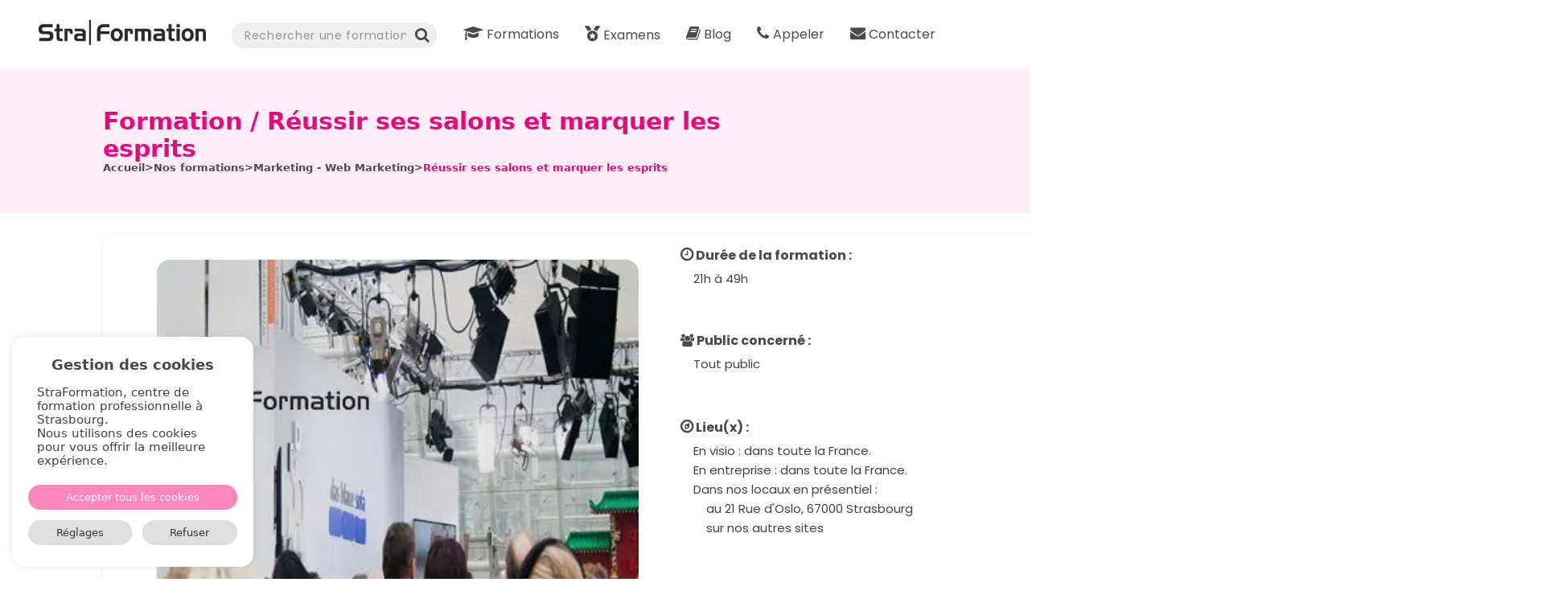

--- FILE ---
content_type: text/html; charset=UTF-8
request_url: https://straformation.fr/formations/marketing-web-marketing/reussir-ses-salons/
body_size: 35167
content:
<!doctype html>
<html lang="fr-FR">
    <head><meta charset="UTF-8" /><script>if(navigator.userAgent.match(/MSIE|Internet Explorer/i)||navigator.userAgent.match(/Trident\/7\..*?rv:11/i)){var href=document.location.href;if(!href.match(/[?&]nowprocket/)){if(href.indexOf("?")==-1){if(href.indexOf("#")==-1){document.location.href=href+"?nowprocket=1"}else{document.location.href=href.replace("#","?nowprocket=1#")}}else{if(href.indexOf("#")==-1){document.location.href=href+"&nowprocket=1"}else{document.location.href=href.replace("#","&nowprocket=1#")}}}}</script><script>class RocketLazyLoadScripts{constructor(){this.v="1.2.5.1",this.triggerEvents=["keydown","mousedown","mousemove","touchmove","touchstart","touchend","wheel"],this.userEventHandler=this._triggerListener.bind(this),this.touchStartHandler=this._onTouchStart.bind(this),this.touchMoveHandler=this._onTouchMove.bind(this),this.touchEndHandler=this._onTouchEnd.bind(this),this.clickHandler=this._onClick.bind(this),this.interceptedClicks=[],this.interceptedClickListeners=[],this._interceptClickListeners(this),window.addEventListener("pageshow",e=>{this.persisted=e.persisted,this.everythingLoaded&&this._triggerLastFunctions()}),document.addEventListener("DOMContentLoaded",()=>{this._preconnect3rdParties()}),this.delayedScripts={normal:[],async:[],defer:[]},this.trash=[],this.allJQueries=[]}_addUserInteractionListener(e){if(document.hidden){e._triggerListener();return}this.triggerEvents.forEach(t=>window.addEventListener(t,e.userEventHandler,{passive:!0})),window.addEventListener("touchstart",e.touchStartHandler,{passive:!0}),window.addEventListener("mousedown",e.touchStartHandler),document.addEventListener("visibilitychange",e.userEventHandler)}_removeUserInteractionListener(){this.triggerEvents.forEach(e=>window.removeEventListener(e,this.userEventHandler,{passive:!0})),document.removeEventListener("visibilitychange",this.userEventHandler)}_onTouchStart(e){"HTML"!==e.target.tagName&&(window.addEventListener("touchend",this.touchEndHandler),window.addEventListener("mouseup",this.touchEndHandler),window.addEventListener("touchmove",this.touchMoveHandler,{passive:!0}),window.addEventListener("mousemove",this.touchMoveHandler),e.target.addEventListener("click",this.clickHandler),this._disableOtherEventListeners(e.target,!0),this._renameDOMAttribute(e.target,"onclick","rocket-onclick"),this._pendingClickStarted())}_onTouchMove(e){window.removeEventListener("touchend",this.touchEndHandler),window.removeEventListener("mouseup",this.touchEndHandler),window.removeEventListener("touchmove",this.touchMoveHandler,{passive:!0}),window.removeEventListener("mousemove",this.touchMoveHandler),e.target.removeEventListener("click",this.clickHandler),this._disableOtherEventListeners(e.target,!1),this._renameDOMAttribute(e.target,"rocket-onclick","onclick"),this._pendingClickFinished()}_onTouchEnd(){window.removeEventListener("touchend",this.touchEndHandler),window.removeEventListener("mouseup",this.touchEndHandler),window.removeEventListener("touchmove",this.touchMoveHandler,{passive:!0}),window.removeEventListener("mousemove",this.touchMoveHandler)}_onClick(e){e.target.removeEventListener("click",this.clickHandler),this._disableOtherEventListeners(e.target,!1),this._renameDOMAttribute(e.target,"rocket-onclick","onclick"),this.interceptedClicks.push(e),e.preventDefault(),e.stopPropagation(),e.stopImmediatePropagation(),this._pendingClickFinished()}_replayClicks(){window.removeEventListener("touchstart",this.touchStartHandler,{passive:!0}),window.removeEventListener("mousedown",this.touchStartHandler),this.interceptedClicks.forEach(e=>{e.target.dispatchEvent(new MouseEvent("click",{view:e.view,bubbles:!0,cancelable:!0}))})}_interceptClickListeners(e){EventTarget.prototype.addEventListenerBase=EventTarget.prototype.addEventListener,EventTarget.prototype.addEventListener=function(t,i,r){"click"!==t||e.windowLoaded||i===e.clickHandler||e.interceptedClickListeners.push({target:this,func:i,options:r}),(this||window).addEventListenerBase(t,i,r)}}_disableOtherEventListeners(e,t){this.interceptedClickListeners.forEach(i=>{i.target===e&&(t?e.removeEventListener("click",i.func,i.options):e.addEventListener("click",i.func,i.options))}),e.parentNode!==document.documentElement&&this._disableOtherEventListeners(e.parentNode,t)}_waitForPendingClicks(){return new Promise(e=>{this._isClickPending?this._pendingClickFinished=e:e()})}_pendingClickStarted(){this._isClickPending=!0}_pendingClickFinished(){this._isClickPending=!1}_renameDOMAttribute(e,t,i){e.hasAttribute&&e.hasAttribute(t)&&(event.target.setAttribute(i,event.target.getAttribute(t)),event.target.removeAttribute(t))}_triggerListener(){this._removeUserInteractionListener(this),"loading"===document.readyState?document.addEventListener("DOMContentLoaded",this._loadEverythingNow.bind(this)):this._loadEverythingNow()}_preconnect3rdParties(){let e=[];document.querySelectorAll("script[type=rocketlazyloadscript][data-rocket-src]").forEach(t=>{let i=t.getAttribute("data-rocket-src");if(i&&0!==i.indexOf("data:")){0===i.indexOf("//")&&(i=location.protocol+i);try{let r=new URL(i).origin;r!==location.origin&&e.push({src:r,crossOrigin:t.crossOrigin||"module"===t.getAttribute("data-rocket-type")})}catch(n){}}}),e=[...new Map(e.map(e=>[JSON.stringify(e),e])).values()],this._batchInjectResourceHints(e,"preconnect")}async _loadEverythingNow(){this.lastBreath=Date.now(),this._delayEventListeners(this),this._delayJQueryReady(this),this._handleDocumentWrite(),this._registerAllDelayedScripts(),this._preloadAllScripts(),await this._loadScriptsFromList(this.delayedScripts.normal),await this._loadScriptsFromList(this.delayedScripts.defer),await this._loadScriptsFromList(this.delayedScripts.async);try{await this._triggerDOMContentLoaded(),await this._pendingWebpackRequests(this),await this._triggerWindowLoad()}catch(e){console.error(e)}window.dispatchEvent(new Event("rocket-allScriptsLoaded")),this.everythingLoaded=!0,this._waitForPendingClicks().then(()=>{this._replayClicks()}),this._emptyTrash()}_registerAllDelayedScripts(){document.querySelectorAll("script[type=rocketlazyloadscript]").forEach(e=>{e.hasAttribute("data-rocket-src")?e.hasAttribute("async")&&!1!==e.async?this.delayedScripts.async.push(e):e.hasAttribute("defer")&&!1!==e.defer||"module"===e.getAttribute("data-rocket-type")?this.delayedScripts.defer.push(e):this.delayedScripts.normal.push(e):this.delayedScripts.normal.push(e)})}async _transformScript(e){if(await this._littleBreath(),!0===e.noModule&&"noModule"in HTMLScriptElement.prototype){e.setAttribute("data-rocket-status","skipped");return}return new Promise(t=>{let i;function r(){(i||e).setAttribute("data-rocket-status","executed"),t()}try{if(navigator.userAgent.indexOf("Firefox/")>0||""===navigator.vendor)i=document.createElement("script"),[...e.attributes].forEach(e=>{let t=e.nodeName;"type"!==t&&("data-rocket-type"===t&&(t="type"),"data-rocket-src"===t&&(t="src"),i.setAttribute(t,e.nodeValue))}),e.text&&(i.text=e.text),i.hasAttribute("src")?(i.addEventListener("load",r),i.addEventListener("error",function(){i.setAttribute("data-rocket-status","failed"),t()}),setTimeout(()=>{i.isConnected||t()},1)):(i.text=e.text,r()),e.parentNode.replaceChild(i,e);else{let n=e.getAttribute("data-rocket-type"),s=e.getAttribute("data-rocket-src");n?(e.type=n,e.removeAttribute("data-rocket-type")):e.removeAttribute("type"),e.addEventListener("load",r),e.addEventListener("error",function(){e.setAttribute("data-rocket-status","failed"),t()}),s?(e.removeAttribute("data-rocket-src"),e.src=s):e.src="data:text/javascript;base64,"+window.btoa(unescape(encodeURIComponent(e.text)))}}catch(a){e.setAttribute("data-rocket-status","failed"),t()}})}async _loadScriptsFromList(e){let t=e.shift();return t&&t.isConnected?(await this._transformScript(t),this._loadScriptsFromList(e)):Promise.resolve()}_preloadAllScripts(){this._batchInjectResourceHints([...this.delayedScripts.normal,...this.delayedScripts.defer,...this.delayedScripts.async],"preload")}_batchInjectResourceHints(e,t){var i=document.createDocumentFragment();e.forEach(e=>{let r=e.getAttribute&&e.getAttribute("data-rocket-src")||e.src;if(r){let n=document.createElement("link");n.href=r,n.rel=t,"preconnect"!==t&&(n.as="script"),e.getAttribute&&"module"===e.getAttribute("data-rocket-type")&&(n.crossOrigin=!0),e.crossOrigin&&(n.crossOrigin=e.crossOrigin),e.integrity&&(n.integrity=e.integrity),i.appendChild(n),this.trash.push(n)}}),document.head.appendChild(i)}_delayEventListeners(e){let t={};function i(i,r){return t[r].eventsToRewrite.indexOf(i)>=0&&!e.everythingLoaded?"rocket-"+i:i}function r(e,r){var n;!t[n=e]&&(t[n]={originalFunctions:{add:n.addEventListener,remove:n.removeEventListener},eventsToRewrite:[]},n.addEventListener=function(){arguments[0]=i(arguments[0],n),t[n].originalFunctions.add.apply(n,arguments)},n.removeEventListener=function(){arguments[0]=i(arguments[0],n),t[n].originalFunctions.remove.apply(n,arguments)}),t[e].eventsToRewrite.push(r)}function n(t,i){let r=t[i];t[i]=null,Object.defineProperty(t,i,{get:()=>r||function(){},set(n){e.everythingLoaded?r=n:t["rocket"+i]=r=n}})}r(document,"DOMContentLoaded"),r(window,"DOMContentLoaded"),r(window,"load"),r(window,"pageshow"),r(document,"readystatechange"),n(document,"onreadystatechange"),n(window,"onload"),n(window,"onpageshow")}_delayJQueryReady(e){let t;function i(t){return e.everythingLoaded?t:t.split(" ").map(e=>"load"===e||0===e.indexOf("load.")?"rocket-jquery-load":e).join(" ")}function r(r){if(r&&r.fn&&!e.allJQueries.includes(r)){r.fn.ready=r.fn.init.prototype.ready=function(t){return e.domReadyFired?t.bind(document)(r):document.addEventListener("rocket-DOMContentLoaded",()=>t.bind(document)(r)),r([])};let n=r.fn.on;r.fn.on=r.fn.init.prototype.on=function(){return this[0]===window&&("string"==typeof arguments[0]||arguments[0]instanceof String?arguments[0]=i(arguments[0]):"object"==typeof arguments[0]&&Object.keys(arguments[0]).forEach(e=>{let t=arguments[0][e];delete arguments[0][e],arguments[0][i(e)]=t})),n.apply(this,arguments),this},e.allJQueries.push(r)}t=r}r(window.jQuery),Object.defineProperty(window,"jQuery",{get:()=>t,set(e){r(e)}})}async _pendingWebpackRequests(e){let t=document.querySelector("script[data-webpack]");async function i(){return new Promise(e=>{t.addEventListener("load",e),t.addEventListener("error",e)})}t&&(await i(),await e._requestAnimFrame(),await e._pendingWebpackRequests(e))}async _triggerDOMContentLoaded(){this.domReadyFired=!0,await this._littleBreath(),document.dispatchEvent(new Event("rocket-readystatechange")),await this._littleBreath(),document.rocketonreadystatechange&&document.rocketonreadystatechange(),await this._littleBreath(),document.dispatchEvent(new Event("rocket-DOMContentLoaded")),await this._littleBreath(),window.dispatchEvent(new Event("rocket-DOMContentLoaded"))}async _triggerWindowLoad(){await this._littleBreath(),document.dispatchEvent(new Event("rocket-readystatechange")),await this._littleBreath(),document.rocketonreadystatechange&&document.rocketonreadystatechange(),await this._littleBreath(),window.dispatchEvent(new Event("rocket-load")),await this._littleBreath(),window.rocketonload&&window.rocketonload(),await this._littleBreath(),this.allJQueries.forEach(e=>e(window).trigger("rocket-jquery-load")),await this._littleBreath();let e=new Event("rocket-pageshow");e.persisted=this.persisted,window.dispatchEvent(e),await this._littleBreath(),window.rocketonpageshow&&window.rocketonpageshow({persisted:this.persisted}),this.windowLoaded=!0}_triggerLastFunctions(){document.onreadystatechange&&document.onreadystatechange(),window.onload&&window.onload(),window.onpageshow&&window.onpageshow({persisted:this.persisted})}_handleDocumentWrite(){let e=new Map;document.write=document.writeln=function(t){let i=document.currentScript;i||console.error("WPRocket unable to document.write this: "+t);let r=document.createRange(),n=i.parentElement,s=e.get(i);void 0===s&&(s=i.nextSibling,e.set(i,s));let a=document.createDocumentFragment();r.setStart(a,0),a.appendChild(r.createContextualFragment(t)),n.insertBefore(a,s)}}async _littleBreath(){Date.now()-this.lastBreath>45&&(await this._requestAnimFrame(),this.lastBreath=Date.now())}async _requestAnimFrame(){return document.hidden?new Promise(e=>setTimeout(e)):new Promise(e=>requestAnimationFrame(e))}_emptyTrash(){this.trash.forEach(e=>e.remove())}static run(){let e=new RocketLazyLoadScripts;e._addUserInteractionListener(e)}}RocketLazyLoadScripts.run();</script>
    
    
    <meta name="viewport" content="width=device-width, initial-scale=1">
    <meta property="og:title" content="StraFormation" />
    <meta property="og:description" content="StraFormation, centre de formation à Strasbourg avec plus de 260 formations, courtes, sur-mesure, en visio ou en présentiel à la carte et à la demande." />
    <meta property="og:type" content="website" />
    <meta property="og:url" content="https://straformation.fr" />
    <meta property="og:image" content="https://media-exp1.licdn.com/dms/image/C561BAQGeUwKWKo752g/company-background_10000/0/1540910980146?e=2159024400&v=beta&t=SsuSfUaHS78X7H1EJgy-MWdz0xpRGi44iZ8TcJ3e1qI" />
    <link data-minify="1" rel="stylesheet" href="https://straformation.fr/wp-content/cache/min/1/wp-content/themes/StraFormation/style.css?ver=1751371186" type="text/css" media="screen" />
    <link data-minify="1" rel="stylesheet" href="https://straformation.fr/wp-content/cache/min/1/wp-content/themes/StraFormation/static/css/navbar.css?ver=1751371186" type="text/css" media="screen" />
    <link data-minify="1" rel="stylesheet" href="https://straformation.fr/wp-content/cache/min/1/wp-content/themes/StraFormation/static/css/footer.css?ver=1751371186" type="text/css" media="screen" />
    <link data-minify="1" rel="stylesheet" href="https://straformation.fr/wp-content/cache/min/1/wp-content/themes/StraFormation/static/css/style.css?ver=1751371186" type="text/css" media="screen" />
    <link data-minify="1" rel="stylesheet" href="https://straformation.fr/wp-content/cache/min/1/wp-content/themes/StraFormation/static/css/font.css?ver=1751371186" type="text/css" media="screen" />
    <link data-minify="1" href="https://straformation.fr/wp-content/cache/min/1/wp-content/themes/StraFormation/static/css/fontAwesome/all.css?ver=1751371186" rel="stylesheet" type="text/css" media="screen">
    <!-- Google Tag Manager -->
    <script type="rocketlazyloadscript" data-rocket-type="text/javascript">(function(w,d,s,l,i){w[l]=w[l]||[];w[l].push({'gtm.start': new Date().getTime(),event:'gtm.js'});var f=d.getElementsByTagName(s)[0],j=d.createElement(s),dl=l!='dataLayer'?'&l='+l:'';j.async=true;j.src='https://www.googletagmanager.com/gtm.js?id='+i+dl;f.parentNode.insertBefore(j,f);})(window,document,'script','dataLayer','GTM-PLWS3X8');</script>
    <!-- End Google Tag Manager -->
    <script data-minify="1" src="https://straformation.fr/wp-content/cache/min/1/jquery-3.6.0.min.js?ver=1751371186" crossorigin="anonymous"></script>
    <script data-minify="1" type="text/javascript" src="https://straformation.fr/wp-content/cache/min/1/wp-content/themes/StraFormation/static/js/pagination.js?ver=1751371186"></script>
    <script type="text/javascript" src="https://straformation.fr/wp-content/themes/StraFormation/static/js/custom.js?ver=1768516898" defer></script>
    <title>Formation réussir ses salons marquer les esprits en visio/présentiel</title>
<link rel="preload" as="font" href="https://straformation.fr/wp-content/plugins/awp-optimize/fonts/poppins-v20-latin-regular.woff2" crossorigin>
<meta name="description" content="Optimiser les résultats de vos salons professionnels grâce à notre formation 100 % sur-mesure, en individuel avec un expert en visio ou en présentiel sur Strasbourg.">
<meta name="robots" content="index, follow">
<meta name="googlebot" content="index, follow, max-snippet:-1, max-image-preview:large, max-video-preview:-1">
<meta name="bingbot" content="index, follow, max-snippet:-1, max-image-preview:large, max-video-preview:-1">
<link rel="canonical" href="https://straformation.fr/formations/marketing-web-marketing/reussir-ses-salons/">
<meta property="og:url" content="https://straformation.fr/formations/marketing-web-marketing/reussir-ses-salons/">
<meta property="og:site_name" content="StraFormation - Plus de 260 formations sur-mesure">
<meta property="og:locale" content="fr_FR">
<meta property="og:type" content="og:product">
<meta property="article:author" content="https://fr-fr.facebook.com/Pourtoutesvosformations/">
<meta property="article:publisher" content="https://fr-fr.facebook.com/Pourtoutesvosformations/">
<meta property="og:title" content="Formation réussir ses salons marquer les esprits en visio/présentiel">
<meta property="og:description" content="Optimiser les résultats de vos salons professionnels grâce à notre formation 100 % sur-mesure, en individuel avec un expert en visio ou en présentiel sur Strasbourg.">
<meta property="og:image" content="https://straformation.fr/wp-content/uploads/2018/05/formation-marketing-web-marketing-reussir-ses-salons-et-marquer-les-esprits-alsace.jpg">
<meta property="og:image:secure_url" content="https://straformation.fr/wp-content/uploads/2018/05/formation-marketing-web-marketing-reussir-ses-salons-et-marquer-les-esprits-alsace.jpg">
<meta property="og:image:width" content="350">
<meta property="og:image:height" content="350">
<meta property="og:image:alt" content="Formation marketing web marketing réussir ses salons et marquer les esprits en Alsace">
<meta name="twitter:card" content="summary">
<meta name="twitter:site" content="@straformation">
<meta name="twitter:creator" content="@straformation">
<meta name="twitter:title" content="Formation réussir ses salons marquer les esprits en visio/présentiel">
<meta name="twitter:description" content="Optimiser les résultats de vos salons professionnels grâce à notre formation 100 % sur-mesure, en individuel avec un expert en visio ou en présentiel sur Strasbourg.">
<meta name="twitter:image" content="https://straformation.fr/wp-content/uploads/2018/05/formation-marketing-web-marketing-reussir-ses-salons-et-marquer-les-esprits-alsace.jpg">
<link rel='dns-prefetch' href='//cdnjs.cloudflare.com' />
<link data-minify="1" rel='stylesheet' id='local-fonts-css' href='https://straformation.fr/wp-content/cache/min/1/wp-content/plugins/awp-optimize/css/font-faces.css?ver=1751371186' type='text/css' media='all' />
<link data-minify="1" rel='stylesheet' id='fontawesome-css' href='https://straformation.fr/wp-content/cache/min/1/wp-content/plugins/awp-optimize/css/font-awesome.min.css?ver=1751371186' type='text/css' media='all' />
<link data-minify="1" rel='stylesheet' id='tweaks-css' href='https://straformation.fr/wp-content/cache/min/1/wp-content/plugins/awp-optimize/css/tweaks.css?ver=1751371186' type='text/css' media='all' />
<style id='wp-emoji-styles-inline-css' type='text/css'>

	img.wp-smiley, img.emoji {
		display: inline !important;
		border: none !important;
		box-shadow: none !important;
		height: 1em !important;
		width: 1em !important;
		margin: 0 0.07em !important;
		vertical-align: -0.1em !important;
		background: none !important;
		padding: 0 !important;
	}
</style>
<link rel='stylesheet' id='wp-block-library-css' href='https://straformation.fr/wp-includes/css/dist/block-library/common.min.css?ver=6.4.7' type='text/css' media='all' />
<link rel='stylesheet' id='classic-theme-styles-css' href='https://straformation.fr/wp-includes/css/classic-themes.min.css?ver=6.4.7' type='text/css' media='all' />
<link data-minify="1" rel='stylesheet' id='cookie-law-info-css' href='https://straformation.fr/wp-content/cache/min/1/wp-content/plugins/cookie-law-info/legacy/public/css/cookie-law-info-public.css?ver=1751371186' type='text/css' media='all' />
<link data-minify="1" rel='stylesheet' id='cookie-law-info-gdpr-css' href='https://straformation.fr/wp-content/cache/min/1/wp-content/plugins/cookie-law-info/legacy/public/css/cookie-law-info-gdpr.css?ver=1751371186' type='text/css' media='all' />
<link rel='stylesheet' id='photoswipe-css' href='https://straformation.fr/wp-content/plugins/woocommerce/assets/css/photoswipe/photoswipe.min.css?ver=9.1.5' type='text/css' media='all' />
<link rel='stylesheet' id='photoswipe-default-skin-css' href='https://straformation.fr/wp-content/plugins/woocommerce/assets/css/photoswipe/default-skin/default-skin.min.css?ver=9.1.5' type='text/css' media='all' />
<style id='woocommerce-inline-inline-css' type='text/css'>
.woocommerce form .form-row .required { visibility: visible; }
</style>
<link data-minify="1" rel='stylesheet' id='jquery-auto-complete-css' href='https://straformation.fr/wp-content/cache/min/1/ajax/libs/jquery-autocomplete/1.0.7/jquery.auto-complete.css?ver=1751371186' type='text/css' media='all' />
<script type="text/javascript" src="https://straformation.fr/wp-includes/js/jquery/jquery.min.js?ver=3.7.1" id="jquery-core-js"></script>
<script type="text/javascript" id="cookie-law-info-js-extra">
/* <![CDATA[ */
var Cli_Data = {"nn_cookie_ids":[],"cookielist":[],"non_necessary_cookies":[],"ccpaEnabled":"","ccpaRegionBased":"","ccpaBarEnabled":"","strictlyEnabled":["necessary","obligatoire"],"ccpaType":"gdpr","js_blocking":"1","custom_integration":"","triggerDomRefresh":"","secure_cookies":""};
var cli_cookiebar_settings = {"animate_speed_hide":"500","animate_speed_show":"500","background":"#FFF","border":"#b1a6a6c2","border_on":"","button_1_button_colour":"#ff85bc","button_1_button_hover":"#cc6a96","button_1_link_colour":"#fff","button_1_as_button":"1","button_1_new_win":"","button_2_button_colour":"#333","button_2_button_hover":"#292929","button_2_link_colour":"#444","button_2_as_button":"","button_2_hidebar":"","button_3_button_colour":"#dedfe0","button_3_button_hover":"#b2b2b3","button_3_link_colour":"#333333","button_3_as_button":"1","button_3_new_win":"","button_4_button_colour":"#dedfe0","button_4_button_hover":"#b2b2b3","button_4_link_colour":"#333333","button_4_as_button":"1","button_7_button_colour":"#ff85bc","button_7_button_hover":"#cc6a96","button_7_link_colour":"#fff","button_7_as_button":"1","button_7_new_win":"","font_family":"inherit","header_fix":"","notify_animate_hide":"1","notify_animate_show":"1","notify_div_id":"#cookie-law-info-bar","notify_position_horizontal":"right","notify_position_vertical":"bottom","scroll_close":"","scroll_close_reload":"","accept_close_reload":"","reject_close_reload":"","showagain_tab":"","showagain_background":"#fff","showagain_border":"#000","showagain_div_id":"#cookie-law-info-again","showagain_x_position":"100px","text":"#333333","show_once_yn":"","show_once":"10000","logging_on":"","as_popup":"","popup_overlay":"1","bar_heading_text":"","cookie_bar_as":"widget","popup_showagain_position":"bottom-right","widget_position":"left"};
var log_object = {"ajax_url":"https:\/\/straformation.fr\/wp-admin\/admin-ajax.php"};
/* ]]> */
</script>
<script data-minify="1" type="text/javascript" src="https://straformation.fr/wp-content/cache/min/1/wp-content/plugins/cookie-law-info/legacy/public/js/cookie-law-info-public.js?ver=1751371186" id="cookie-law-info-js"></script>
<script type="text/javascript" src="https://straformation.fr/wp-content/plugins/woocommerce/assets/js/jquery-blockui/jquery.blockUI.min.js?ver=2.7.0-wc.9.1.5" id="jquery-blockui-js" defer="defer" data-wp-strategy="defer"></script>
<script type="text/javascript" id="wc-add-to-cart-js-extra">
/* <![CDATA[ */
var wc_add_to_cart_params = {"ajax_url":"\/wp-admin\/admin-ajax.php","wc_ajax_url":"\/?wc-ajax=%%endpoint%%","i18n_view_cart":"Voir mon devis","cart_url":"https:\/\/straformation.fr\/contact\/","is_cart":"","cart_redirect_after_add":"no"};
/* ]]> */
</script>
<script type="text/javascript" src="https://straformation.fr/wp-content/plugins/woocommerce/assets/js/frontend/add-to-cart.min.js?ver=9.1.5" id="wc-add-to-cart-js" defer="defer" data-wp-strategy="defer"></script>
<script type="text/javascript" src="https://straformation.fr/wp-content/plugins/woocommerce/assets/js/zoom/jquery.zoom.min.js?ver=1.7.21-wc.9.1.5" id="zoom-js" defer="defer" data-wp-strategy="defer"></script>
<script type="text/javascript" src="https://straformation.fr/wp-content/plugins/woocommerce/assets/js/flexslider/jquery.flexslider.min.js?ver=2.7.2-wc.9.1.5" id="flexslider-js" defer="defer" data-wp-strategy="defer"></script>
<script type="text/javascript" src="https://straformation.fr/wp-content/plugins/woocommerce/assets/js/photoswipe/photoswipe.min.js?ver=4.1.1-wc.9.1.5" id="photoswipe-js" defer="defer" data-wp-strategy="defer"></script>
<script type="text/javascript" src="https://straformation.fr/wp-content/plugins/woocommerce/assets/js/photoswipe/photoswipe-ui-default.min.js?ver=4.1.1-wc.9.1.5" id="photoswipe-ui-default-js" defer="defer" data-wp-strategy="defer"></script>
<script type="text/javascript" id="wc-single-product-js-extra">
/* <![CDATA[ */
var wc_single_product_params = {"i18n_required_rating_text":"Veuillez s\u00e9lectionner un classement","review_rating_required":"yes","flexslider":{"rtl":false,"animation":"slide","smoothHeight":true,"directionNav":false,"controlNav":"thumbnails","slideshow":false,"animationSpeed":500,"animationLoop":false,"allowOneSlide":false},"zoom_enabled":"1","zoom_options":[],"photoswipe_enabled":"1","photoswipe_options":{"shareEl":false,"closeOnScroll":false,"history":false,"hideAnimationDuration":0,"showAnimationDuration":0},"flexslider_enabled":"1"};
/* ]]> */
</script>
<script type="text/javascript" src="https://straformation.fr/wp-content/plugins/woocommerce/assets/js/frontend/single-product.min.js?ver=9.1.5" id="wc-single-product-js" defer="defer" data-wp-strategy="defer"></script>
<script type="text/javascript" src="https://straformation.fr/wp-content/plugins/woocommerce/assets/js/js-cookie/js.cookie.min.js?ver=2.1.4-wc.9.1.5" id="js-cookie-js" defer="defer" data-wp-strategy="defer"></script>
<script type="text/javascript" id="woocommerce-js-extra">
/* <![CDATA[ */
var woocommerce_params = {"ajax_url":"\/wp-admin\/admin-ajax.php","wc_ajax_url":"\/?wc-ajax=%%endpoint%%"};
/* ]]> */
</script>
<script type="text/javascript" src="https://straformation.fr/wp-content/plugins/woocommerce/assets/js/frontend/woocommerce.min.js?ver=9.1.5" id="woocommerce-js" defer="defer" data-wp-strategy="defer"></script>
<link rel="https://api.w.org/" href="https://straformation.fr/wp-json/" /><link rel="alternate" type="application/json" href="https://straformation.fr/wp-json/wp/v2/product/4498" /><link rel="EditURI" type="application/rsd+xml" title="RSD" href="https://straformation.fr/xmlrpc.php?rsd" />
<link rel="alternate" type="application/json+oembed" href="https://straformation.fr/wp-json/oembed/1.0/embed?url=https%3A%2F%2Fstraformation.fr%2Fformations%2Fmarketing-web-marketing%2Freussir-ses-salons%2F" />
<link rel="alternate" type="text/xml+oembed" href="https://straformation.fr/wp-json/oembed/1.0/embed?url=https%3A%2F%2Fstraformation.fr%2Fformations%2Fmarketing-web-marketing%2Freussir-ses-salons%2F&#038;format=xml" />
		<script type="rocketlazyloadscript" data-rocket-type="text/javascript">
				(function(c,l,a,r,i,t,y){
					c[a]=c[a]||function(){(c[a].q=c[a].q||[]).push(arguments)};t=l.createElement(r);t.async=1;
					t.src="https://www.clarity.ms/tag/"+i+"?ref=wordpress";y=l.getElementsByTagName(r)[0];y.parentNode.insertBefore(t,y);
				})(window, document, "clarity", "script", "ccrakrgrvd");
		</script>
		<style>.woocommerce-product-gallery{ opacity: 1 !important; }</style><script type="rocketlazyloadscript" data-rocket-type="text/javascript" charset="UTF-8">
		jQuery(function($) {
			$('.formation_cat').click(function(e) {
				e.preventDefault();
                var catSlug = e.target.getAttribute('data-slug');
                var catName = e.target.getAttribute('data-name');
                $.ajax({
                    url: 'https://straformation.fr/wp-admin/admin-ajax.php',
                    type: 'POST',
                    data: {
                        action: 'get_formation_in_cat',
                        id: catSlug.trim()
                    },
                    success: function(data) {
                        data = data.slice(0, -1);
                        data = JSON.parse(data);
                        if (catName === 'Formations éligibles CPF') {
                            $('#formationCatNb').html("Nos " + data.length + " formations éligibles au CPF");
                        } else {
                            $('#formationCatNb').html("Nos " + data.length + " formations dans la catégorie " + catName);
                        }
                        $('#formationCatContainer').empty();
                        for (var i = 0; i < data.length; i++) {
                            var formation = $(`<div class="formation-card" onclick="portfolio_href('`+ data[i].link + `')" style="cursor: pointer;">`);
							formation.append('<img class="formation-card-img" src="' + data[i].thumbnail +'" alt="'+data[i].title+'">');
						    formation.append('<h2>Formation / '+ data[i].title +'</h2>');
                            var formationContainer = $('<div class="mid-container">');
                            var formationContainerIcon = $('<div class="card-icon">');
                            formationContainerIcon.append('<i class="fa-regular fa-clock"></i>');
                            formationContainerIcon.append(''+ data[i].periode +'');
                            formationContainerIcon.append('</div>');
                            formationContainer.append(formationContainerIcon);
                            var formationCardButton = $('<div class="card-button">');
                            formationCardButton.append('<a href="'+data[i].link +'">Découvrir</a>');
                            formationCardButton.append('</div>');
                            formationContainer.append(formationCardButton);
                            formation.append(formationContainer);
                            formation.append('</div>');
                            formation.append('</div>');
                            $('#formationCatContainer').append(formation);
                            $('.formationCatShowMore').css('display', 'none');
                        }
                    },
                    error: function(errorThrown){
                        console.log("errorThrown", errorThrown);
                    },
                });
			});
        });            
	</script>	<noscript><style>.woocommerce-product-gallery{ opacity: 1 !important; }</style></noscript>
	<style id='wp-fonts-local' type='text/css'>
@font-face{font-family:Inter;font-style:normal;font-weight:300 900;font-display:fallback;src:url('https://straformation.fr/wp-content/plugins/woocommerce/assets/fonts/Inter-VariableFont_slnt,wght.woff2') format('woff2');font-stretch:normal;}
@font-face{font-family:Cardo;font-style:normal;font-weight:400;font-display:fallback;src:url('https://straformation.fr/wp-content/plugins/woocommerce/assets/fonts/cardo_normal_400.woff2') format('woff2');}
</style>
<link rel="icon" href="https://straformation.fr/wp-content/uploads/2018/12/cropped-STRAFORMATION-32x32.jpg" sizes="32x32" />
<link rel="icon" href="https://straformation.fr/wp-content/uploads/2018/12/cropped-STRAFORMATION-192x192.jpg" sizes="192x192" />
<link rel="apple-touch-icon" href="https://straformation.fr/wp-content/uploads/2018/12/cropped-STRAFORMATION-180x180.jpg" />
<meta name="msapplication-TileImage" content="https://straformation.fr/wp-content/uploads/2018/12/cropped-STRAFORMATION-270x270.jpg" />
		<style type="text/css" id="wp-custom-css">
			.qua_blog_post_content .ljoptimizer {
	text-decoration:underline;
	color:#e7067c;
}

.post_container{
	height: 450px;
}
.article-content .qua_blog_post_content h2 {
	margin-top:0;
}
.article-content .qua_blog_post_content h3 {
	  margin: 1.5rem 0;
    color: #E7087C;
    font-size: 18px;
}
.article-content .qua_blog_post_content p {
	margin:0 0 1rem;
}
/*ajout Dan janvier 2023*/
.eos-hl {
    text-decoration: none;
    color: #e7067c !important;
}		</style>
		<noscript><style id="rocket-lazyload-nojs-css">.rll-youtube-player, [data-lazy-src]{display:none !important;}</style></noscript>
</head>
    <body class="product-template-default single single-product postid-4498 theme-StraFormation woocommerce woocommerce-page woocommerce-no-js">
        <!-- Google Tag Manager (noscript) -->
        <noscript><iframe src="https://www.googletagmanager.com/ns.html?id=GTM-PLWS3X8"; height="0" width="0" style="display:none;visibility:hidden"></iframe></noscript>
        <!-- End Google Tag Manager (noscript) -->
        <header class="header-bottom">
            <div class="navbar-container">
    <nav id="navbar" class="navbar header">
        <div class="navbar-logo-container">
            <div class="navbar-logo">
                <a href="/" title="Straformation - Accueil">
                    <img id="straf-logo-blanc" class="hoverable" src="https://straformation.fr/wp-content/uploads/2018/07/logoBlanc-1.png.webp" alt="Straformation.fr - Accueil" width="100%" height="100%"/>
                    <img id="straf-logo-black" class="hoverable" src="data:image/svg+xml,%3Csvg%20xmlns='http://www.w3.org/2000/svg'%20viewBox='0%200%20100%20100'%3E%3C/svg%3E" alt="Straformation.fr - Accueil" width="100%" height="100%" data-lazy-src="https://straformation.fr/wp-content/uploads/2022/10/unnamed-1.png"/><noscript><img id="straf-logo-black" class="hoverable" src="https://straformation.fr/wp-content/uploads/2022/10/unnamed-1.png" alt="Straformation.fr - Accueil" width="100%" height="100%"/></noscript>
                </a>
            </div>
        </div>
        <div id="navbar-search-bar" class="navbar-search-container">
                                                <div class="navbar-title navbar-search">
                        <div class="searchbar-divider">
                            <form class="_w-searchbar_form" role="search" method="get" action="https://straformation.fr">
                                <div class="_w-searchbar_alternate">
                                    <label for="s"></label>
                                    <input class="_w-bartext l" type="text" placeholder="Rechercher une formation" value="" name="s" style="width: 100%;"/>
                                    <button aria-label="Rechercher">
                                        <i class="fa fa-search" aria-hidden="true" style="font-size: larger"></i>
                                    </button>
                                </div>
                            </form>
                        </div>
                    </div>
                                                                                                                                                                                </div>
        <div class="navbar-mobile">
            <ul class="navbar-mobile-list">
                                                            <li class="hoverable  menu-item menu-item-type-custom menu-item-object-custom menu-item-5388">
                                                            <div class="navbar-title svg navbar-search navbar-mobile-search">
                                    <i class="fa fa-search" aria-hidden="true" style="font-size: larger"></i>
                                </div>
                                <div class="navbar-mobile-searchbar">
                                    <div class="navbar-title svg navbar-search">
                                        <div class="searchbar-divider">
                                            <form class="_w-searchbar_form" role="search" method="get" action="https://straformation.fr">
                                                <div class="_w-searchbar_alternate">
                                                    <label for="s"></label>
                                                    <input class="_w-bartext l" type="text" placeholder="Rechercher une formation" value="" name="s" id="s" />
                                                    <button aria-label="Rechercher">
                                                        <i class="fa fa-search" aria-hidden="true" style="font-size: larger"></i>
                                                    </button>
                                                </div>
                                            </form>
                                        </div>
                                    </div>
                                </div>
                                                    </li>
                                                                                                                                                                                            <li class="hoverable appeler menu-item menu-item-type-custom menu-item-object-custom menu-item-7617">
                                                            <a class="navbar-title" href="tel:0981227907" data-icon="phone" data-role="button">
                                    <i class="fa fa-phone" aria-hidden="true"></i>
                                </a>
                                                    </li>
                                                                                <li class="hoverable contacter menu-item menu-item-type-custom menu-item-object-custom menu-item-7618">
                                                            <button class="navbar-title contact-popup-toggle" aria-label="Nous contactez">
                                    <i class="fa fa-envelope" aria-hidden="true"></i>
                                </button>
                                <div class="contact-modal">
                                    <div class="contact-container">
                                        <div class="contact-screen">
                                            <span class="return-button">&times;</span>
                                            <div class="contact-body">
                                                <div class="contact-body-item left">
                                                    <div class="contact-title">
                                                        Des questions sur nos formations ?
                                                    </div>
                                                    <div class="contact-text">
                                                        <p>Échanger avec nos équipes à propos de nos formations sur-mesure, tuteurés par nos experts, planifiées à la demande, modulables en fonction du besoin et du budget.</p>
                                                    </div>
                                                </div>
                                                <div class="contact-body-item right">
                                                                                                            
<div class="wpcf7 no-js" id="wpcf7-f7638-o1" lang="fr-FR" dir="ltr">
<div class="screen-reader-response"><p role="status" aria-live="polite" aria-atomic="true"></p> <ul></ul></div>
<form action="/formations/marketing-web-marketing/reussir-ses-salons/#wpcf7-f7638-o1" method="post" class="wpcf7-form init" aria-label="Formulaire de contact" novalidate="novalidate" data-status="init">
<div style="display: none;">
<input type="hidden" name="_wpcf7" value="7638" />
<input type="hidden" name="_wpcf7_version" value="5.9.8" />
<input type="hidden" name="_wpcf7_locale" value="fr_FR" />
<input type="hidden" name="_wpcf7_unit_tag" value="wpcf7-f7638-o1" />
<input type="hidden" name="_wpcf7_container_post" value="0" />
<input type="hidden" name="_wpcf7_posted_data_hash" value="" />
</div>
<p><label><br />
<span class="wpcf7-form-control-wrap" data-name="your-name"><input size="40" maxlength="400" class="wpcf7-form-control wpcf7-text wpcf7-validates-as-required contact-input" aria-required="true" aria-invalid="false" placeholder="Votre nom" value="" type="text" name="your-name" /></span> </label>
</p>
<p><label><br />
<span class="wpcf7-form-control-wrap" data-name="your-email"><input size="40" maxlength="400" class="wpcf7-form-control wpcf7-email wpcf7-validates-as-required wpcf7-text wpcf7-validates-as-email contact-input" aria-required="true" aria-invalid="false" placeholder="Votre e-mail" value="" type="email" name="your-email" /></span> </label>
</p>
<p><label><br />
<span class="wpcf7-form-control-wrap" data-name="your-phone"><input size="40" maxlength="10" minlength="10" class="wpcf7-form-control wpcf7-tel wpcf7-validates-as-required wpcf7-text wpcf7-validates-as-tel contact-input" aria-required="true" aria-invalid="false" placeholder="Votre numéro de téléphone" value="" type="tel" name="your-phone" /></span> </label>
</p>
<p><label><br />
<span class="wpcf7-form-control-wrap" data-name="your-message"><textarea cols="40" rows="10" maxlength="2000" class="wpcf7-form-control wpcf7-textarea wpcf7-validates-as-required contact-textarea" aria-required="true" aria-invalid="false" placeholder="Votre demande (précisez la ville si possible)" name="your-message"></textarea></span> </label>
</p>
<p style="color: #a3abb6; font-size: 11px;"><br />
Vos données personnelles sont utilisées dans le cadre strict de l’exécution et du suivi de votre demande par les services STRAFORMATION et partenaires en charge du traitement conformément à notre Charte de protection des données personnelles accessible sur le site straformation.fr. Elles sont nécessaires à l’accès à l’espace client dans le cadre de la fourniture desdits services. Elles sont conservées pour la durée légale de prescription des contrôles administratif et financier applicables aux actions de formation. En application de la réglementation sur la protection des données à caractère personnel, vous bénéficiez d’un droit d’accès, de rectification, de limitation du traitement ainsi que d’un droit d’opposition et de portabilité de vos données si cela est applicable que vous pouvez exercer en vous adressant à STRAFORMATION au 21 rue d'Oslo 67000 STRASBOURG Vous bénéficiez également du droit d’introduire une réclamation auprès d’une autorité de contrôle si nécessaire. Par ailleurs, STRAFORMATION pourra vous proposer des offres commerciales.
</p>
<div class="modal-info">
	<p><label style="text-align: center; color: #a3abb6; font-size: 11px;">Je ne souhaite pas recevoir les informations et les offres de STRAFORMATION</label><input class="contact-checkbox" type="checkbox" />
	</p>
</div>
<div class="contact-button-container">
	<p><input class="wpcf7-form-control wpcf7-submit has-spinner contact-button transition-up" type="submit" value="Envoyer" />
	</p>
</div>
<p style="text-align: center; color: #a3abb6; font-size: 11px; margin-top: 1rem"><br />
*Conformément à l’article L.223-2 du Code de la consommation, le candidat est informé qu’il a la possibilité, s’il le souhaite, de s’inscrire sur une liste d’opposition au démarchage téléphonique disponible sur le site internet <a href="https://www.bloctel.gouv.fr/">www.bloctel.gouv.fr</a>
</p><div class="wpcf7-response-output" aria-hidden="true"></div>
</form>
</div>

                                                                                                    </div>
                                            </div>
                                        </div>
                                    </div>
                                </div>
                                                    </li>
                                                </ul>
        </div>
        <a href="#" class="navbar-toggle-button" aria-label="Voir nos catégories de formation">
            <span class="bar"></span>
            <span class="bar"></span>
            <span class="bar"></span>
        </a>
        <div class="navbar-link">
            <ul class="navbar-link-sub">
                                                                                                <li class="hoverable nos-formations menu-item menu-item-type-post_type menu-item-object-page current_page_parent menu-item-51 menu-item-has-children">
                                                            <a id="nosformations" class="navbar-title" href="https://straformation.fr/formations/">
                                                                            <i class="fa fa-graduation-cap" aria-hidden="true" style="font-size: larger"></i>
                                                                        Formations
                                </a>
                                                                                        <div class="navbar-mega-menu">
                                    <div class="hide-sub-menu formation-menu">
                                        <ul class="navbar-mega-menu-list-2">
                                                                                    <li class="  menu-item menu-item-type-taxonomy menu-item-object-product_cat menu-item-4535">
                                                <a class="item-title middle" href="https://straformation.fr/formations/bureautique/">Bureautique</a>
                                                                                            </li>
                                                                                    <li class="  menu-item menu-item-type-taxonomy menu-item-object-product_cat menu-item-4536">
                                                <a class="item-title middle" href="https://straformation.fr/formations/commercial-vente/">Commercial - Vente</a>
                                                                                            </li>
                                                                                    <li class="  menu-item menu-item-type-taxonomy menu-item-object-product_cat menu-item-4537">
                                                <a class="item-title middle" href="https://straformation.fr/formations/comptabilite-paie/">Comptabilité - Paie</a>
                                                                                            </li>
                                                                                    <li class="  menu-item menu-item-type-taxonomy menu-item-object-product_cat menu-item-4538">
                                                <a class="item-title middle" href="https://straformation.fr/formations/droit-social-fiscalite-droit-des-affaires/">Droit social - Droit des Affaires</a>
                                                                                            </li>
                                                                                    <li class="  menu-item menu-item-type-taxonomy menu-item-object-product_cat menu-item-4539">
                                                <a class="item-title middle" href="https://straformation.fr/formations/efficacite-professionnelle/">Efficacité Professionnelle</a>
                                                                                            </li>
                                                                                    <li class="  menu-item menu-item-type-taxonomy menu-item-object-product_cat menu-item-4540">
                                                <a class="item-title middle" href="https://straformation.fr/formations/formation-professionnelle/">Formation Professionnelle</a>
                                                                                            </li>
                                                                                    <li class="  menu-item menu-item-type-taxonomy menu-item-object-product_cat menu-item-4541">
                                                <a class="item-title middle" href="https://straformation.fr/formations/formations-reglementaires/">Formations Réglementaires</a>
                                                                                            </li>
                                                                                    <li class="  menu-item menu-item-type-taxonomy menu-item-object-product_cat menu-item-4542">
                                                <a class="item-title middle" href="https://straformation.fr/formations/gestion-finance-tresorerie/">Gestion - Développement - Trésorerie</a>
                                                                                            </li>
                                                                                    <li class="  menu-item menu-item-type-taxonomy menu-item-object-product_cat menu-item-4543">
                                                <a class="item-title middle" href="https://straformation.fr/formations/infographie-pao-cao/">Digital - Multimédia</a>
                                                                                            </li>
                                                                                    <li class="  menu-item menu-item-type-taxonomy menu-item-object-product_cat menu-item-4544">
                                                <a class="item-title middle" href="https://straformation.fr/formations/informatique-web-marketing/">Informatique</a>
                                                                                            </li>
                                                                                    <li class="  menu-item menu-item-type-taxonomy menu-item-object-product_cat menu-item-4545">
                                                <a class="item-title middle" href="https://straformation.fr/formations/langues-vivantes/">Langues Vivantes</a>
                                                                                            </li>
                                                                                    <li class="  menu-item menu-item-type-taxonomy menu-item-object-product_cat menu-item-4546">
                                                <a class="item-title middle" href="https://straformation.fr/formations/management-equipe-projet-production/">Management d'Equipe - Projet - Production</a>
                                                                                            </li>
                                                                                    <li class="  menu-item menu-item-type-taxonomy menu-item-object-product_cat current-product-ancestor current-menu-parent current-product-parent menu-item-4547">
                                                <a class="item-title middle" href="https://straformation.fr/formations/marketing-web-marketing/">Marketing - Web Marketing</a>
                                                                                            </li>
                                                                                    <li class="  menu-item menu-item-type-taxonomy menu-item-object-product_cat menu-item-4548">
                                                <a class="item-title middle" href="https://straformation.fr/formations/ressources-humaines/">Ressources Humaines</a>
                                                                                            </li>
                                                                                    <li class="  menu-item menu-item-type-taxonomy menu-item-object-product_cat menu-item-4549">
                                                <a class="item-title middle" href="https://straformation.fr/formations/sante-qualite-securite-environnement/">Environnement - Santé - Qualité</a>
                                                                                            </li>
                                                                                    <li class=" formation-spe menu-item menu-item-type-taxonomy menu-item-object-product_cat menu-item-38859">
                                                <a class="item-title middle" href="https://straformation.fr/formations/cpf/">Formations éligibles CPF</a>
                                                                                            </li>
                                                                            </ul>
                                                                            <div class="footer-bar"></div>
                                        <ul class="formation-spe-container"></ul>
                                                                    </div>
                                                    </li>
                                                                                <li class="hoverable  menu-item menu-item-type-custom menu-item-object-custom menu-item-20554">
                                                            <a class="navbar-title" href="/nos-examens/">
                                    <i class="fa-solid fa-medal" aria-hidden="true" style="font-size: larger"></i>
                                    Examens
                                </a>
                                                                                </li>
                                                                                <li class="hoverable  menu-item menu-item-type-custom menu-item-object-custom menu-item-20727 menu-item-has-children">
                                                            <a class="navbar-title" id="blogTitle" href="/blog/">
                                    <i class="fa fa-book" aria-hidden="true" style="font-size: larger"></i>
                                    Blog
                                </a>
                                                                                        <div class="navbar-mega-menu">
                                    <div class="hide-sub-menu formation-menu blog-menu">
                                        <ul class="navbar-mega-menu-list-2">
                                                                                    <li class="  menu-item menu-item-type-taxonomy menu-item-object-category menu-item-44875">
                                                <a class="item-title middle" href="https://straformation.fr/blog/se-former/">Se former</a>
                                                                                            </li>
                                                                                    <li class="  menu-item menu-item-type-taxonomy menu-item-object-category menu-item-44872">
                                                <a class="item-title middle" href="https://straformation.fr/blog/productivite/">Productivité</a>
                                                                                            </li>
                                                                                    <li class="  menu-item menu-item-type-taxonomy menu-item-object-category menu-item-44876">
                                                <a class="item-title middle" href="https://straformation.fr/blog/emploi/">Emploi</a>
                                                                                            </li>
                                                                                    <li class="  menu-item menu-item-type-taxonomy menu-item-object-category menu-item-44873">
                                                <a class="item-title middle" href="https://straformation.fr/blog/langues/">Langues</a>
                                                                                            </li>
                                                                            </ul>
                                                                    </div>
                                                    </li>
                                                                                <li class="hoverable appeler menu-item menu-item-type-custom menu-item-object-custom menu-item-7617">
                                                            <button class="navbar-title" aria-label="Nous appelez">
                                    <i class="fa fa-phone" aria-hidden="true" style="font-size: larger"></i>
                                    <span style="font-family: 'Poppins', sans-serif;">Appeler</span>
                                </button>
                                                                                </li>
                                                                                <li class="hoverable contacter menu-item menu-item-type-custom menu-item-object-custom menu-item-7618">
                                                            <button class="navbar-title contact-popup-toggle" aria-label="Nous contactez">
                                    <i class="fa fa-envelope" aria-hidden="true" style="font-size: larger"></i>
                                    <span>Contacter</span>
                                </button>
                                <div class="contact-modal">
                                    <div class="contact-container">
                                        <div class="contact-screen">
                                            <span class="return-button">&times;</span>
                                            <div class="contact-body">
                                                <div class="contact-body-item left">
                                                    <div class="contact-title">
                                                        Des questions sur nos formations ?
                                                    </div>
                                                    <div class="contact-sub-title">
                                                        <p>Échanger avec nos équipes à propos de nos formations sur-mesure, tuteuré par nos experts, planifiées à la demande, modulables en fonction du besoin et du budget.</p>
                                                   </div>
                                                </div>
                                                <div class="contact-body-item right">
                                                                                                            
<div class="wpcf7 no-js" id="wpcf7-f7638-o2" lang="fr-FR" dir="ltr">
<div class="screen-reader-response"><p role="status" aria-live="polite" aria-atomic="true"></p> <ul></ul></div>
<form action="/formations/marketing-web-marketing/reussir-ses-salons/#wpcf7-f7638-o2" method="post" class="wpcf7-form init" aria-label="Formulaire de contact" novalidate="novalidate" data-status="init">
<div style="display: none;">
<input type="hidden" name="_wpcf7" value="7638" />
<input type="hidden" name="_wpcf7_version" value="5.9.8" />
<input type="hidden" name="_wpcf7_locale" value="fr_FR" />
<input type="hidden" name="_wpcf7_unit_tag" value="wpcf7-f7638-o2" />
<input type="hidden" name="_wpcf7_container_post" value="0" />
<input type="hidden" name="_wpcf7_posted_data_hash" value="" />
</div>
<p><label><br />
<span class="wpcf7-form-control-wrap" data-name="your-name"><input size="40" maxlength="400" class="wpcf7-form-control wpcf7-text wpcf7-validates-as-required contact-input" aria-required="true" aria-invalid="false" placeholder="Votre nom" value="" type="text" name="your-name" /></span> </label>
</p>
<p><label><br />
<span class="wpcf7-form-control-wrap" data-name="your-email"><input size="40" maxlength="400" class="wpcf7-form-control wpcf7-email wpcf7-validates-as-required wpcf7-text wpcf7-validates-as-email contact-input" aria-required="true" aria-invalid="false" placeholder="Votre e-mail" value="" type="email" name="your-email" /></span> </label>
</p>
<p><label><br />
<span class="wpcf7-form-control-wrap" data-name="your-phone"><input size="40" maxlength="10" minlength="10" class="wpcf7-form-control wpcf7-tel wpcf7-validates-as-required wpcf7-text wpcf7-validates-as-tel contact-input" aria-required="true" aria-invalid="false" placeholder="Votre numéro de téléphone" value="" type="tel" name="your-phone" /></span> </label>
</p>
<p><label><br />
<span class="wpcf7-form-control-wrap" data-name="your-message"><textarea cols="40" rows="10" maxlength="2000" class="wpcf7-form-control wpcf7-textarea wpcf7-validates-as-required contact-textarea" aria-required="true" aria-invalid="false" placeholder="Votre demande (précisez la ville si possible)" name="your-message"></textarea></span> </label>
</p>
<p style="color: #a3abb6; font-size: 11px;"><br />
Vos données personnelles sont utilisées dans le cadre strict de l’exécution et du suivi de votre demande par les services STRAFORMATION et partenaires en charge du traitement conformément à notre Charte de protection des données personnelles accessible sur le site straformation.fr. Elles sont nécessaires à l’accès à l’espace client dans le cadre de la fourniture desdits services. Elles sont conservées pour la durée légale de prescription des contrôles administratif et financier applicables aux actions de formation. En application de la réglementation sur la protection des données à caractère personnel, vous bénéficiez d’un droit d’accès, de rectification, de limitation du traitement ainsi que d’un droit d’opposition et de portabilité de vos données si cela est applicable que vous pouvez exercer en vous adressant à STRAFORMATION au 21 rue d'Oslo 67000 STRASBOURG Vous bénéficiez également du droit d’introduire une réclamation auprès d’une autorité de contrôle si nécessaire. Par ailleurs, STRAFORMATION pourra vous proposer des offres commerciales.
</p>
<div class="modal-info">
	<p><label style="text-align: center; color: #a3abb6; font-size: 11px;">Je ne souhaite pas recevoir les informations et les offres de STRAFORMATION</label><input class="contact-checkbox" type="checkbox" />
	</p>
</div>
<div class="contact-button-container">
	<p><input class="wpcf7-form-control wpcf7-submit has-spinner contact-button transition-up" type="submit" value="Envoyer" />
	</p>
</div>
<p style="text-align: center; color: #a3abb6; font-size: 11px; margin-top: 1rem"><br />
*Conformément à l’article L.223-2 du Code de la consommation, le candidat est informé qu’il a la possibilité, s’il le souhaite, de s’inscrire sur une liste d’opposition au démarchage téléphonique disponible sur le site internet <a href="https://www.bloctel.gouv.fr/">www.bloctel.gouv.fr</a>
</p><div class="wpcf7-response-output" aria-hidden="true"></div>
</form>
</div>

                                                                                                    </div>
                                            </div>
                                        </div>
                                    </div>
                                </div>
                                                                                </li>
                                                </ul>
        </div>
        <div class="navbar-link-mobile">
            <div class="mobile-categorie">
                <div class="mobile-categorie-formation">
                                                                                                                    <div>
                                <p class="navbar-title nos-formation-link" href="">
                                    <i class="fa fa-graduation-cap" aria-hidden="true" style="font-size: larger"></i>
                                    Nos Formations
                                </p>
                                <div class="mobile-categorie-formation-name">
                                                                            <div class="navbar-link-mobileCategory">
                                            <ul class="navbar-mega-menu-list-2">
                                                                                                    <li class=" menu-item menu-item-type-taxonomy menu-item-object-product_cat menu-item-4535">
                                                        <a class="item-title" href="https://straformation.fr/formations/bureautique/">Bureautique</a>
                                                                                                            </li>
                                                                                                    <li class=" menu-item menu-item-type-taxonomy menu-item-object-product_cat menu-item-4536">
                                                        <a class="item-title" href="https://straformation.fr/formations/commercial-vente/">Commercial - Vente</a>
                                                                                                            </li>
                                                                                                    <li class=" menu-item menu-item-type-taxonomy menu-item-object-product_cat menu-item-4537">
                                                        <a class="item-title" href="https://straformation.fr/formations/comptabilite-paie/">Comptabilité - Paie</a>
                                                                                                            </li>
                                                                                                    <li class=" menu-item menu-item-type-taxonomy menu-item-object-product_cat menu-item-4538">
                                                        <a class="item-title" href="https://straformation.fr/formations/droit-social-fiscalite-droit-des-affaires/">Droit social - Droit des Affaires</a>
                                                                                                            </li>
                                                                                                    <li class=" menu-item menu-item-type-taxonomy menu-item-object-product_cat menu-item-4539">
                                                        <a class="item-title" href="https://straformation.fr/formations/efficacite-professionnelle/">Efficacité Professionnelle</a>
                                                                                                            </li>
                                                                                                    <li class=" menu-item menu-item-type-taxonomy menu-item-object-product_cat menu-item-4540">
                                                        <a class="item-title" href="https://straformation.fr/formations/formation-professionnelle/">Formation Professionnelle</a>
                                                                                                            </li>
                                                                                                    <li class=" menu-item menu-item-type-taxonomy menu-item-object-product_cat menu-item-4541">
                                                        <a class="item-title" href="https://straformation.fr/formations/formations-reglementaires/">Formations Réglementaires</a>
                                                                                                            </li>
                                                                                                    <li class=" menu-item menu-item-type-taxonomy menu-item-object-product_cat menu-item-4542">
                                                        <a class="item-title" href="https://straformation.fr/formations/gestion-finance-tresorerie/">Gestion - Développement - Trésorerie</a>
                                                                                                            </li>
                                                                                                    <li class=" menu-item menu-item-type-taxonomy menu-item-object-product_cat menu-item-4543">
                                                        <a class="item-title" href="https://straformation.fr/formations/infographie-pao-cao/">Digital - Multimédia</a>
                                                                                                            </li>
                                                                                                    <li class=" menu-item menu-item-type-taxonomy menu-item-object-product_cat menu-item-4544">
                                                        <a class="item-title" href="https://straformation.fr/formations/informatique-web-marketing/">Informatique</a>
                                                                                                            </li>
                                                                                                    <li class=" menu-item menu-item-type-taxonomy menu-item-object-product_cat menu-item-4545">
                                                        <a class="item-title" href="https://straformation.fr/formations/langues-vivantes/">Langues Vivantes</a>
                                                                                                            </li>
                                                                                                    <li class=" menu-item menu-item-type-taxonomy menu-item-object-product_cat menu-item-4546">
                                                        <a class="item-title" href="https://straformation.fr/formations/management-equipe-projet-production/">Management d'Equipe - Projet - Production</a>
                                                                                                            </li>
                                                                                                    <li class=" menu-item menu-item-type-taxonomy menu-item-object-product_cat current-product-ancestor current-menu-parent current-product-parent menu-item-4547">
                                                        <a class="item-title" href="https://straformation.fr/formations/marketing-web-marketing/">Marketing - Web Marketing</a>
                                                                                                            </li>
                                                                                                    <li class=" menu-item menu-item-type-taxonomy menu-item-object-product_cat menu-item-4548">
                                                        <a class="item-title" href="https://straformation.fr/formations/ressources-humaines/">Ressources Humaines</a>
                                                                                                            </li>
                                                                                                    <li class=" menu-item menu-item-type-taxonomy menu-item-object-product_cat menu-item-4549">
                                                        <a class="item-title" href="https://straformation.fr/formations/sante-qualite-securite-environnement/">Environnement - Santé - Qualité</a>
                                                                                                            </li>
                                                                                                    <li class="formation-spe menu-item menu-item-type-taxonomy menu-item-object-product_cat menu-item-38859">
                                                        <a class="item-title" href="https://straformation.fr/formations/cpf/">Formations éligibles CPF</a>
                                                                                                            </li>
                                                                                            </ul>
                                            <div class="footer-bar"></div>
                                            <ul class="formation-spe-container-mobile"></ul>
                                        </div>
                                                                    </div>
                            </div>
                                                                                                <a class="navbar-title " href="/nos-examens/">
                                <i class="fa-solid fa-medal" aria-hidden="true" style="font-size: larger"></i>
                                Nos Examens
                            </a>
                                                                                                <p class="navbar-title blog-link" href="">
                                <i class="fa fa-book" aria-hidden="true" style="font-size: larger"></i>
                                Blog
                            </p>
                            <div class="mobile-categorie-blog-name">
                                                                    <div class="navbar-link-mobileCategory">
                                        <ul class="navbar-mega-menu-list-2">
                                                                                            <li class=" menu-item menu-item-type-taxonomy menu-item-object-category menu-item-44875">
                                                    <a class="item-title" href="https://straformation.fr/blog/se-former/">Se former</a>
                                                                                                    </li>
                                                                                            <li class=" menu-item menu-item-type-taxonomy menu-item-object-category menu-item-44872">
                                                    <a class="item-title" href="https://straformation.fr/blog/productivite/">Productivité</a>
                                                                                                    </li>
                                                                                            <li class=" menu-item menu-item-type-taxonomy menu-item-object-category menu-item-44876">
                                                    <a class="item-title" href="https://straformation.fr/blog/emploi/">Emploi</a>
                                                                                                    </li>
                                                                                            <li class=" menu-item menu-item-type-taxonomy menu-item-object-category menu-item-44873">
                                                    <a class="item-title" href="https://straformation.fr/blog/langues/">Langues</a>
                                                                                                    </li>
                                                                                    </ul>
                                    </div>
                                                            </div>
                                                                                                                                                    </div>
            </div>
        </div>
    </nav>
    <div id="navbar-bottom" class="header-round header-round-transparent"></div>
</div>        </header>
        <div id="popup-message">
            <div id="popup-box" class="animated animatedFadeInUp">
                <div class="loading-anim"></div>
            </div>
        </div>
        <!-- Notifications
        <div class="notif-container">
            <div id="dvNotify" class="notification">
                <label id="movingTxt"><strong><i class="fa fa-info-circle" aria-hidden="true"></i></strong> Le CPF est momentanément indisponible pour le financement de nos formations.</label>
                <button id="bt-notif" class="return-button">x</button>
            </div>
        </div>
        -->
                <main class="rose">
                <div class="article-banner">    
        <div class="pinkyContainer">
            <div class="article-title-container">
                <h1>Formation / Réussir ses salons et marquer les esprits</h1>
                <div class="article-ariane">
                    <a href="/">Accueil</a>
                    <a href="/">></a>
                    <a href="/formations">Nos formations</a>
					<a href="/">></a>
                                        <a href="/formations/marketing-web-marketing">Marketing - Web Marketing</a>
					<a href="/">></a>
                    <a href="https://straformation.fr/formations/marketing-web-marketing/reussir-ses-salons/">Réussir ses salons et marquer les esprits</a>
                </div>
            </div>
        </div>
    </div>
    <div class="default-content formation-content formation-page-product">
        <div>
            <div class="formation-footer-container-mobile">
                <div class="formation-footer">
                    <div class="show-cart-button" style="align-self: center;">
                        <div class="formation-footer-button transition-up color" aria-label="Nous appelez">
                            <a href="tel:0981227907" data-icon="phone" data-role="button">
                                <i class="fa fa-phone" aria-hidden="true" style="font-size: larger"></i>
                            </a>
                        </div>
                    </div>
                    <div class="show-cart-button" style="align-self: center;">
                        
	
	<form class="cart" action="https://straformation.fr/formations/marketing-web-marketing/reussir-ses-salons/" method="post" enctype='multipart/form-data'>
		
		<div class="quantity">
		<label class="screen-reader-text" for="quantity_69696d229be01">quantité de Réussir ses salons et marquer les esprits</label>
	<input
		type="hidden"
				id="quantity_69696d229be01"
		class="input-text qty text"
		name="quantity"
		value="1"
		aria-label="Quantité de produits"
		size="4"
		min="1"
		max="1"
					step="1"
			placeholder=""
			inputmode="numeric"
			autocomplete="off"
			/>
	</div>

		<button type="submit" name="add-to-cart" value="4498" class="single_add_to_cart_button button alt">Contactez-nous</button>

			</form>

	
                    </div>
                    <div class="show-cart-button" style="align-self: center;">
                        <form id="mobile-devis-icon" action="/contact/">
                            <button class="formation-footer-button transition-up color cart-item-mobile" aria-label="Voir la demande de devis">
                                <i class="fa fa-shopping-cart" aria-hidden="true" style="font-size: larger"></i>
                                <span class="cart_item_nb"></span>
                            </button>
                        </form>
                    </div>
                </div>
            </div>
            <div id="someHiddenDiv" style="display: none; position: absolute">Working...</div>
            <div class="">
                <article class="product-details post-4498 product type-product status-publish has-post-thumbnail product_cat-marketing-web-marketing first instock virtual sold-individually taxable purchasable product-type-simple">
                    <div class="data-card">
                        <div class="primary-data-card">
                            <div class="formation-action-button-container">
                                <img width="100" height="100" class="object-contain" src="data:image/svg+xml,%3Csvg%20xmlns='http://www.w3.org/2000/svg'%20viewBox='0%200%20100%20100'%3E%3C/svg%3E" alt="Réussir ses salons et marquer les esprits" data-lazy-src="https://straformation.fr/wp-content/uploads/2018/05/formation-marketing-web-marketing-reussir-ses-salons-et-marquer-les-esprits-alsace.jpg.webp"/><noscript><img width="100" height="100" class="object-contain" src="https://straformation.fr/wp-content/uploads/2018/05/formation-marketing-web-marketing-reussir-ses-salons-et-marquer-les-esprits-alsace.jpg.webp" alt="Réussir ses salons et marquer les esprits"/></noscript>
                            </div>
                            <div class="col-span-2 grid grid-flow-row gap-4">
                                <div class="spacing-auto">
                                    <h2 class="spaceBottom">
                                        <i class="fa fa-clock-o" aria-hidden="true" style="font-size: larger"></i>
                                        Durée de la formation :
                                    </h2>
                                    <p>21h à 49h</p>
                                </div>
                                <div class="spacing-auto">
                                    <h2 class="spaceBottom">
                                        <i class="fa fa-users" aria-hidden="true"></i>
                                        Public concerné :
                                    </h2>
                                    <p>Tout public</p>
                                </div>
                                <div class="spacing-auto">
                                    <h2 class="spaceBottom">
                                        <i class="fa fa-compass" aria-hidden="true" style="font-size: larger"></i>
                                        Lieu(x) :
                                    </h2>
                                    <div>
<ul>
	<li>En visio : dans toute la France.</li>
	<li>En entreprise : dans toute la France.</li>
	<li>Dans nos locaux en présentiel :</li>
	<li style="list-style-type: none;">
<ul>
	<li>au 21 Rue d'Oslo, 67000 Strasbourg</li>
	<li>sur nos autres sites</li>
</ul>
</li>
</ul>
</div>
                                </div>
                                <div class="spacing-auto">
                                    <h2 class="spaceBottom">
                                        <i class="fa fa-check-circle-o" aria-hidden="true" style="font-size: larger"></i>
                                        Prérequis :
                                    </h2>
                                    <p>Aucun</p>
                                </div>
                                <div id="spyci" class="formation-action-button spacing" style="margin-top: 1rem;">
                                    
	
	<form class="cart" action="https://straformation.fr/formations/marketing-web-marketing/reussir-ses-salons/" method="post" enctype='multipart/form-data'>
		
		<div class="quantity">
		<label class="screen-reader-text" for="quantity_69696d229c4dc">quantité de Réussir ses salons et marquer les esprits</label>
	<input
		type="hidden"
				id="quantity_69696d229c4dc"
		class="input-text qty text"
		name="quantity"
		value="1"
		aria-label="Quantité de produits"
		size="4"
		min="1"
		max="1"
					step="1"
			placeholder=""
			inputmode="numeric"
			autocomplete="off"
			/>
	</div>

		<button type="submit" name="add-to-cart" value="4498" class="single_add_to_cart_button button alt">Contactez-nous</button>

			</form>

	
                                </div>
                            </div>
                        </div>
                       <div class="tablette-mobile-cpf">
                                                                                                                                                                                                                                                            </div>
                        <div class="objectif-programme">
                            <div class="spacing">
                                <div class="formation-content-title">
                                    <h2>
                                        <i class="fa fa-dot-circle-o" aria-hidden="true" style="font-size: larger"></i>
                                        Objectif(s) : 
                                    </h2>
                                    <small>de la formation Réussir ses salons et marquer les esprits</small>
                                </div>
                                <div class="data-card-content-space objectif-programe"><ul>
	<li style="text-align: left;">Faire le bon choix de salon en fonction des objectifs de l’entreprise ;</li>
	<li style="text-align: left;">La stratégie marketing et la création des brochures et autres documents liés à l'événement ;</li>
	<li style="text-align: left;">Préparer un stand qui respecte l’image et l’esprit de la marque ;</li>
	<li style="text-align: left;">Se démarquer de la concurrence en ayant un plus qui fait la différence ;</li>
	<li style="text-align: left;">Trouver le meilleur  comportement à adopter sur le stand ;</li>
	<li style="text-align: left;">Bien mesurer le ROI ( Retour sur Investissement).</li>
</ul></div>
                            </div>
                            <div class="spacing">
                                <div class="formation-content-title">
                                    <h2>
                                        <i class="fa fa-book" aria-hidden="true" style="font-size: larger"></i>
                                        Programme :
                                    </h2>
                                    <small>de la formation Réussir ses salons et marquer les esprits</small>
                                </div>
                                <div class="data-card-content-space objectif-programe">
                                    <p class="programme_mess">
                                        Programme mis à jour le 15/01/2026. Il est à titre indicatif et sera adapté à vos besoins / objectifs.
                                        <br>
                                        (Articles L. 6316-1 et R.6316-1 et suivants du Code du travail)
                                    </p>
                                    <h3 style="text-align: left;">Le bon choix de salon</h3>
<ul style="text-align: left;">
	<li>Bien établir son budget pour couvrir les risques ;</li>
	<li>​Connaître les cibles du salon professionnel ;</li>
	<li>Contacter les organisateurs et bien se renseigner sur les bonnes pratiques.</li>
</ul>
<h3 style="text-align: left;">La stratégie marketing liée à l'événement</h3>
<ul style="text-align: left;">
	<li>Définir ses objectifs ;</li>
	<li>Connaître les stratégies de ses concurrents ;</li>
	<li>Préparer ses tracts et brochures en respectant les délais.</li>
</ul>
<h3 style="text-align: left;">​Le stand</h3>
<ul style="text-align: left;">
	<li>Définir la taille et la superficie de son stand ;</li>
	<li>Connaître sa position et négocier une bonne place dans le salon ;</li>
	<li>Savoir où acheter au meilleur prix son décor ( Bâches, panneaux, mobilier, et accessoires publicitaires...) ;</li>
	<li>Anticiper les connexions et le placement des participants.</li>
</ul>
<h3 style="text-align: left;">Trouver le plus qui fait la différence</h3>
<ul style="text-align: left;">
	<li>Marquez les esprits en travaillant sur une stratégie vous différenciant.</li>
</ul>
<h3 style="text-align: left;">Le comportement à adopter sur le stand</h3>
<ul style="text-align: left;">
	<li>Préparer son Pitch ;</li>
	<li>Les bons réflexes lors des prises de paroles ;</li>
	<li>Travailler sa posture et son intonation ;</li>
	<li>Se fixer des objectifs horaires et journaliers pour se challenger ;</li>
	<li>Ne pas se laisser déstabiliser par ses interlocuteurs.</li>
</ul>
<h3 style="text-align: left;">Mesure du ROI ( Retour sur Investissement)</h3>
<ul>
	<li style="text-align: left;">Faire le point avec l'équipe sur le salon ;</li>
	<li style="text-align: left;">Axe d'amélioration ;</li>
	<li style="text-align: left;">Mesure quantitative des retours ;</li>
	<li style="text-align: left;">Relance des prospects et bien répondre aux engagements fait lors du salon.</li>
</ul>
                                </div>
                                                                    <div class="ti-widget ti-goog" data-layout-id="4" data-set-id="drop-shadow" data-pid="" data-pager-autoplay-timeout="6" data-review-target-width="300" data-language="fr" > <div class="ti-widget-container ti-col-3"> <div class="ti-reviews-container"> <div class="ti-controls"> <div class="ti-next"></div> <div class="ti-prev"></div> </div> <div class="ti-reviews-container-wrapper">  <div data-empty="0" class="ti-review-item source-Google" > <div class="ti-inner"> <div class="ti-review-header"> <div class="ti-profile-img"> <img src="data:image/svg+xml,%3Csvg%20xmlns='http://www.w3.org/2000/svg'%20viewBox='0%200%200%200'%3E%3C/svg%3E" alt="Laila El mouzzaki" data-lazy-src="https://lh3.googleusercontent.com/a/ACg8ocKnHsFqj3rvgnlYQXyJS82C3HtdiOkF-tPnDyVKmeu-=s120-c-rp-mo-br100" /><noscript><img src="https://lh3.googleusercontent.com/a/ACg8ocKnHsFqj3rvgnlYQXyJS82C3HtdiOkF-tPnDyVKmeu-=s120-c-rp-mo-br100" alt="Laila El mouzzaki" /></noscript> </div> <div class="ti-profile-details"> <div class="ti-name"> Laila El mouzzaki </div> <div class="ti-date">22 Février 2024</div> </div> </div> <span class="ti-stars"><span class="ti-star f"></span><span class="ti-star f"></span><span class="ti-star f"></span><span class="ti-star f"></span><span class="ti-star f"></span></span> <div class="ti-review-text-container ti-review-content"><!-- R-CONTENT -->J'ai suivie une formation de 56  heures en arabe avec une très bonne formatrice via mon compte CPF en arabe. Je recommande totalement tant la formatrice que le centre dans l accompagnement du dossier de A à z. Tout était sur mesure et en fonction de mes disponibilités. Un grand merci à Straformation<!-- R-CONTENT --></div> <span class="ti-read-more" data-container=".ti-review-content" data-collapse-text="Cacher" data-open-text="Lire la suite" ></span> </div> </div>  <div data-empty="0" class="ti-review-item source-Google" > <div class="ti-inner"> <div class="ti-review-header"> <div class="ti-profile-img"> <img src="data:image/svg+xml,%3Csvg%20xmlns='http://www.w3.org/2000/svg'%20viewBox='0%200%200%200'%3E%3C/svg%3E" alt="noah maylaender" data-lazy-src="https://lh3.googleusercontent.com/a-/ALV-UjXEJEhGx-nfr59eF9EUz5hOV0E5tP7mDdfLbAWYnGtMhg=s120-c-rp-mo-br100" /><noscript><img src="https://lh3.googleusercontent.com/a-/ALV-UjXEJEhGx-nfr59eF9EUz5hOV0E5tP7mDdfLbAWYnGtMhg=s120-c-rp-mo-br100" alt="noah maylaender" /></noscript> </div> <div class="ti-profile-details"> <div class="ti-name"> noah maylaender </div> <div class="ti-date">1 Février 2024</div> </div> </div> <span class="ti-stars"><span class="ti-star f"></span><span class="ti-star f"></span><span class="ti-star f"></span><span class="ti-star f"></span><span class="ti-star f"></span></span> <div class="ti-review-text-container ti-review-content"><!-- R-CONTENT -->Super accueil et obtention su permis<!-- R-CONTENT --></div> <span class="ti-read-more" data-container=".ti-review-content" data-collapse-text="Cacher" data-open-text="Lire la suite" ></span> </div> </div>  <div data-empty="0" class="ti-review-item source-Google" > <div class="ti-inner"> <div class="ti-review-header"> <div class="ti-profile-img"> <img src="data:image/svg+xml,%3Csvg%20xmlns='http://www.w3.org/2000/svg'%20viewBox='0%200%200%200'%3E%3C/svg%3E" alt="khawla anka idrissi" data-lazy-src="https://lh3.googleusercontent.com/a/ACg8ocLXb4C5-Bks9Lfb-Zw0lqT9mmbQogy1EU8YJHazGyDH=s120-c-rp-mo-br100" /><noscript><img src="https://lh3.googleusercontent.com/a/ACg8ocLXb4C5-Bks9Lfb-Zw0lqT9mmbQogy1EU8YJHazGyDH=s120-c-rp-mo-br100" alt="khawla anka idrissi" /></noscript> </div> <div class="ti-profile-details"> <div class="ti-name"> khawla anka idrissi </div> <div class="ti-date">29 Janvier 2024</div> </div> </div> <span class="ti-stars"><span class="ti-star f"></span><span class="ti-star f"></span><span class="ti-star f"></span><span class="ti-star f"></span><span class="ti-star f"></span></span> <div class="ti-review-text-container ti-review-content"><!-- R-CONTENT -->Bonjour, svp est ce que vous faites des cours en arabe ?<!-- R-CONTENT --></div> <span class="ti-read-more" data-container=".ti-review-content" data-collapse-text="Cacher" data-open-text="Lire la suite" ></span> </div> </div>  <div data-empty="0" class="ti-review-item source-Google" > <div class="ti-inner"> <div class="ti-review-header"> <div class="ti-profile-img"> <img src="data:image/svg+xml,%3Csvg%20xmlns='http://www.w3.org/2000/svg'%20viewBox='0%200%200%200'%3E%3C/svg%3E" alt="RONNI TSABFACK" data-lazy-src="https://lh3.googleusercontent.com/a/ACg8ocJb0p9Wn14IxJJKKTfq6sO1IQEOTzWqfGL-tEymCIx5=s120-c-rp-mo-br100" /><noscript><img src="https://lh3.googleusercontent.com/a/ACg8ocJb0p9Wn14IxJJKKTfq6sO1IQEOTzWqfGL-tEymCIx5=s120-c-rp-mo-br100" alt="RONNI TSABFACK" /></noscript> </div> <div class="ti-profile-details"> <div class="ti-name"> RONNI TSABFACK </div> <div class="ti-date">23 Janvier 2024</div> </div> </div> <span class="ti-stars"><span class="ti-star f"></span><span class="ti-star f"></span><span class="ti-star f"></span><span class="ti-star f"></span><span class="ti-star f"></span></span> <div class="ti-review-text-container ti-review-content"><!-- R-CONTENT -->C'est génial pour passer son code. J'ai eu mon code<!-- R-CONTENT --></div> <span class="ti-read-more" data-container=".ti-review-content" data-collapse-text="Cacher" data-open-text="Lire la suite" ></span> </div> </div>  <div data-empty="0" class="ti-review-item source-Google" > <div class="ti-inner"> <div class="ti-review-header"> <div class="ti-profile-img"> <img src="data:image/svg+xml,%3Csvg%20xmlns='http://www.w3.org/2000/svg'%20viewBox='0%200%200%200'%3E%3C/svg%3E" alt="Aïmen El hamzaoui" data-lazy-src="https://lh3.googleusercontent.com/a/ACg8ocIlJQdJyzkV_rNSKiyO3XsPvekJ-FP5VAcGQuJKcxAC=s120-c-rp-mo-br100" /><noscript><img src="https://lh3.googleusercontent.com/a/ACg8ocIlJQdJyzkV_rNSKiyO3XsPvekJ-FP5VAcGQuJKcxAC=s120-c-rp-mo-br100" alt="Aïmen El hamzaoui" /></noscript> </div> <div class="ti-profile-details"> <div class="ti-name"> Aïmen El hamzaoui </div> <div class="ti-date">24 Novembre 2023</div> </div> </div> <span class="ti-stars"><span class="ti-star f"></span><span class="ti-star f"></span><span class="ti-star f"></span><span class="ti-star f"></span><span class="ti-star f"></span></span> <div class="ti-review-text-container ti-review-content"><!-- R-CONTENT -->Ce centre de formation est extrêmement professionnel. Les cours sont très pédagogiques, et lors de ma formation en développement web, ils m'ont même prêté un ordinateur, ce qui a considérablement facilité l'apprentissage. Une expérience enrichissante que je recommande vivement.<!-- R-CONTENT --></div> <span class="ti-read-more" data-container=".ti-review-content" data-collapse-text="Cacher" data-open-text="Lire la suite" ></span> </div> </div>  </div> <div class="ti-controls-line"> <div class="dot"></div> </div> </div> <div class="ti-footer"> <div class="ti-rating-text"> <span class="nowrap">Évaluation <strong>Google</strong> : </span><span class="nowrap"><strong>4.8</strong> sur 5, </span><span class="nowrap">Basée sur <strong>221 avis</strong></span> </div> </div>  </div> </div>
                                                            </div>
                        </div>
                        <div>
                            <div class="spacing">
                                <div class="formation-content-title">
                                    <h2>
                                        <i class="fa fa-line-chart" aria-hidden="true" style="font-size: larger"></i>
                                        Points forts
                                    </h2>
                                    <small>de la formation Réussir ses salons et marquer les esprits</small>
                                </div>
                                <div class="data-card-content-space">
                                    <h3>Formation espacée</h3>
                                    <p>Les journées de formation peuvent être espacées afin d’alterner théorie et pratique.</p>
                                    <br>
                                    <h3>Souplesse</h3>
                                    <p>Nous conviendrons ensemble du lieu, des dates et des horaires de votre formation.</p>
                                    <br>
                                    <h3>Réactivité</h3>
                                    <p>Réponses immédiates garanties, devis sous 24h.</p>
                                </div>
                            </div>
                            <!--
                                <div id="financement" class="tarification-container">
                                    <div>
                                        <div class="formation-content-title">
                                            <h2>
                                                <i class="fa fa-eur" aria-hidden="true" style="font-size: larger"></i>
                                                Tarification: 
                                            </h2>
                                            <small>de la formation Réussir ses salons et marquer les esprits</small>
                                        </div>
                                        <table class="explication_des_prix" style="height: 64px;" width="530">
<tbody>
<tr>
<td style="text-align: center;">Nombre de stagiaires</td>
<td style="text-align: center;">De 1 à 2</td>
<td style="text-align: center;">De 3 à 5</td>
<td style="text-align: center;">De 6 à 9</td>
</tr>
<tr>
<td style="text-align: center;">Tarif horaire HT</td>
<td style="background-color: #efefef; text-align: center;">Sur demande</td>
<td style="background-color: #efefef; text-align: center;">39 € HT / h</td>
<td style="background-color: #efefef; text-align: center;">30 € HT / h</td>
</tr>
</tbody>
</table>
                                    </div>
                                    <div class="data-card-content-space"><p style="line-height: 13px; font-size: 11px;">A partir du 3ème membre inscrit de votre entreprise à cette formation !*<br />
*Offre non cumulable avec d’autres offres promotionnelles.<br />
Pour plus d’informations, contactez notre centre au 09 81 22 79 07.</p></div>
                                </div>
                            --> 
                            <div class="formation-content-title-h4">
                                <h4 class="formation-content-toggle-button top">Informations générales
                                    <div class="formation-info-down">
                                        <i class="fa fa-sort-desc" aria-hidden="true" style="font-size: x-large"></i>
                                    </div>
                                    <div class="formation-info-up">
                                        <i class="fa fa-sort-asc" aria-hidden="true" style="font-size: x-large"></i>
                                    </div>
                                </h4>
                                <div class="formation-content-toggle-data">
                                    <div>
                                        <h5>Horaires</h5>
                                        <p><p>À définir</p></p>
                                    </div>
                                    <div >
                                        <h5>Accesibilités</h5>
                                        <div class="pmr-container">
                                            <img width="640" height="640" class="logo-pmr" src="data:image/svg+xml,%3Csvg%20xmlns='http://www.w3.org/2000/svg'%20viewBox='0%200%20640%20640'%3E%3C/svg%3E" alt="Logo pmr" data-lazy-src="https://straformation.fr/wp-content/uploads/2021/07/wheelchair-43799_640.png.webp" /><noscript><img width="640" height="640" class="logo-pmr" src="https://straformation.fr/wp-content/uploads/2021/07/wheelchair-43799_640.png.webp" alt="Logo pmr" /></noscript>
                                            <p><p>Choix de salles accessibles pour les personnes à mobilité réduite Aménagement possible en fonction du type de handicap (nous contacter)</p></p>
                                        </div>
                                    </div>
                                    <div>
                                        <h5>Parcours</h5>
                                        <p><p>Le/ la stagiaire effectuera des tests avant, pendant et après la formation.</p></p>
                                    </div>
                                    <div>
                                        <h5>Délais d'accès</h5>
                                        <p><p>Aucun</p></p>
                                    </div>
                                </div>
                            </div>
                            <div class="formation-content-title-h4">
                                <h4 class="formation-content-toggle-button">Méthodes, modalités et moyens pédagogiques des formations
                                    <div class="formation-info-down">
                                        <i class="fa fa-sort-desc" aria-hidden="true" style="font-size: x-large"></i>
                                    </div>
                                    <div class="formation-info-up">
                                        <i class="fa fa-sort-asc" aria-hidden="true" style="font-size: x-large"></i>
                                    </div>
                                </h4>
                                <div class="data-card-content-space formation-content-toggle-data"><h3>Méthodes pédagogiques :</h3>
<ul>
	<li><strong>Le formateur adaptera le contenu pédagogique aux besoins et demandes du stagiaire.</strong> Au cours de nos formations, une ou plusieurs méthodes pédagogiques peuvent être utilisées.</li>
</ul>
<p>&nbsp;</p>
<ul>
	<li><strong>Affirmative</strong> : le formateur présente une opération ou une procédure et montre chacune des étapes de réalisation aux apprenants en précisant quoi faire et comment le faire. Le formateur explique également le pourquoi. Les formés apprennent en reproduisant les mêmes gestes que le formateur.</li>
</ul>
<p>&nbsp;</p>
<ul>
	<li><strong>Interrogative</strong> : Le questionnement est le principal moyen utilisé par le formateur et celui-ci varie en fonction des réponses apportées par les apprenants. Il existe un feed-back permanent entre un élève et son formateur.Dans une session de formation, la méthode interrogative se traduit par un questionnement approprié du formateur qui va amener l’apprenant à construire lui-même ses propres connaissances en établissant des liens entre différents éléments, à leur donner le sens qu’il souhaite, à formuler ses pensées.</li>
</ul>
<p>&nbsp;</p>
<ul>
	<li><strong>Démonstrative</strong> : Dans la méthode démonstrative, les participants apprennent par la pratique. Elle se base sur des exercices que le formateur « fait » dans un premier temps en détaillant les points clés de la démonstration. Le formateur va dans un second temps « faire faire » par le participant ce qu’il vient de montrer. Enfin, dans un troisième temps, le formateur « refait » avec le participant pour corriger les possibles incompréhensions.</li>
</ul>
<p>&nbsp;</p>
<ul>
	<li><strong>Applicative</strong> : Dans la méthode applicative, les participants mettent en œuvre ce qu’ils viennent d’apprendre. Elle utilise des exercices, des études de cas, des jeux adaptés, des jeux de rôles, des simulations.</li>
</ul>
<p>&nbsp;</p>
<ul>
	<li><strong>La méthode heuristique</strong> : a méthode heuristique suscite l’imagination des participants pour les mener à de nouvelles découvertes. Elle utilise par exemple le brainstorming ou le scénario catastrophe.</li>
</ul>
<p>&nbsp;</p>
<h3>Modalités pédagogiques :</h3>
<ul>
	<li>Évaluation des besoins et du profil du participant</li>
	<li>Apport théorique et méthodologique : séquences pédagogiques regroupées en différents modules</li>
	<li>Contenus des programmes adaptés en fonction des besoins identifiés pendant la formation.</li>
	<li>Questionnaires, exercices et études de cas, cas pratiques</li>
	<li>Tests de contrôle de connaissances et validation des acquis à chaque étape</li>
	<li>Réflexion et échanges sur cas pratiques</li>
	<li>Retours d'expériences</li>
	<li>Séquences pédagogiques regroupées en différents modules</li>
	<li>Corrections appropriées et contrôles des connaissances à chaque étape, fonction du rythme de l’apprenant mais également des exigences requises au titre de la formation souscrite.</li>
	<li>Horaires modulables avec les stagiaires</li>
	<li>Possibilité (si le stagiaire le souhaite) d’appliquer la formation sur le terrain, dans le principe pédagogique de la « formation-action ». Cependant, STRAFORMATION, décline toute responsabilité en cas d’accident survenu en dehors de leurs locaux.</li>
	<li>Possibilité de faire la formation au sein de l’entreprise cliente si cela leur est préférable.</li>
</ul>
<p>&nbsp;</p>
<h3>Moyens pédagogiques :</h3>
<ul>
	<li>Mise à disposition de tout le matériel informatique (ordinateurs, vidéoprojecteurs, wifi) et pédagogique (tableau, matériel d’annotation etc...) nécessaire</li>
	<li>Support de cours au format numérique projeté sur écran et transmis au participant par mail à la fin de la formation</li>
	<li><strong>Pour les formations “À distance”</strong>, elles peuvent être réalisées avec des outils de visioconférence de type: Skype, Google Meet ou Zoom selon les cas. Toutes les précisions concernant les formations à distance sont disponibles sur notre site et également dans notre livret d'accueil.</li>
</ul>
<p>&nbsp;</p>
<h3>Encadrement pédagogique :</h3>
<ul>
	<li>Chaque formation est sous la responsabilité du directeur pédagogique de l’organisme de formation ; le bon déroulement est assuré par le formateur expert dans son domaine, désigné par l’organisme de formation.</li>
</ul></div>
                            </div>
                            <div class="formation-content-title-h4">
                                <h4 class="formation-content-toggle-button">Modalités d'évaluation d'atteinte des objectifs de la formation
                                    <div class="formation-info-down">
                                        <i class="fa fa-sort-desc" aria-hidden="true" style="font-size: x-large"></i>
                                    </div>
                                    <div class="formation-info-up">
                                        <i class="fa fa-sort-asc" aria-hidden="true" style="font-size: x-large"></i>
                                    </div>
                                </h4>
                                <div class="data-card-content-space formation-content-toggle-data"><div>
<ul>
	<li>Évaluation individuelle du profil, des attentes et des besoins du participant avant le démarrage de la formation</li>
	<li>Évaluation des compétences en début et en fin de formation</li>
	<li>Évaluation des connaissances à chaque étape de la formation (via questionnaires, exercices, travaux pratiques, entretiens avec le formateur en présentiel ou en télé-présentiel si formation à distance)</li>
	<li>Questionnaire d’évaluation de la satisfaction en fin de formation</li>
	<li>QCM/Quizz</li>
	<li>Grille d’évaluation</li>
	<li>Tests de contrôle de connaissances et validation des acquis à chaque étape</li>
</ul>
</div></div>
                            </div>
                            <div class="formation-content-title-h4">
                                <h4 class="formation-content-toggle-button bottom">Moyens permettant le suivi et l'appréciation des résultats
                                    <div class="formation-info-down">
                                        <i class="fa fa-sort-desc" aria-hidden="true" style="font-size: x-large"></i>
                                    </div>
                                    <div class="formation-info-up">
                                        <i class="fa fa-sort-asc" aria-hidden="true" style="font-size: x-large"></i>
                                    </div>
                                </h4>
                                <div class="data-card-content-space formation-content-toggle-data"><h3>Suivi de l’exécution :</h3>
<ul>
	<li>Feuilles de présences signées des participants et du formateur par demi-journée</li>
	<li>Recueil individuel des attentes du stagiaire</li>
	<li>Questionnaire d’auto-évaluation des acquis en début et en fin de formation</li>
	<li>Évaluation continue durant la session</li>
	<li>Questionnaire d’évaluation de la satisfaction en fin de formation</li>
</ul>
<p><strong>Une attestation d’assiduité de fin de formation ou certification si formation certifiante</strong> sera remise au(x) stagiaire(s) en fin de formation, mentionnant les objectifs, la nature, la durée de l’action et les résultats de l’évaluation des acquis de la formation.</p></div>
                            </div>
                        </div>
                    </div>
                    <div class="formation-footer-container animated animatedFadeInUp">
                        <div class="formation-footer">
                                
	
	<form class="cart" action="https://straformation.fr/formations/marketing-web-marketing/reussir-ses-salons/" method="post" enctype='multipart/form-data'>
		
		<div class="quantity">
		<label class="screen-reader-text" for="quantity_69696d229d962">quantité de Réussir ses salons et marquer les esprits</label>
	<input
		type="hidden"
				id="quantity_69696d229d962"
		class="input-text qty text"
		name="quantity"
		value="1"
		aria-label="Quantité de produits"
		size="4"
		min="1"
		max="1"
					step="1"
			placeholder=""
			inputmode="numeric"
			autocomplete="off"
			/>
	</div>

		<button type="submit" name="add-to-cart" value="4498" class="single_add_to_cart_button button alt">Contactez-nous</button>

			</form>

	
                            <div class="show-cart-button">
                                <form action="/contact">
                                    <button class="formation-footer-button transition-up color">
                                        Panier
                                        <i class="fa fa-shopping-cart" aria-hidden="true" style="font-size: larger"></i>
                                        0
                                    </button>
                                </form>
                            </div>
                        </div>
                    </div>
                </article>
                <div>
                    <div class="data-card formation-page-table">
                                                                                                                                    <h2 class="formation-content-title" style="margin-bottom: 1rem">Autres formations en <a href="/marketing-web-marketing" title="Formation à Strasbourg - Marketing - Web Marketing">Marketing - Web Marketing </a></h2>
                            <div>
                                <table class="formations-category-table default-table">
                                    <thead>
                                        <tr>
                                            <th>Formations</th>
                                            <th></th>
                                            <th style="text-align: center;">Durée</th>
                                        </tr>
                                    </thead>
                                    <tbody>
                                                                                                                <tr class="hover-table-anim">
                                            <td class="w-4 h-4">
                                                                                                    <img class="object-contain" src="data:image/svg+xml,%3Csvg%20xmlns='http://www.w3.org/2000/svg'%20viewBox='0%200%20100%20100'%3E%3C/svg%3E" alt="Adobe Character Animator : Maîtrisez l&#8217;Animation en Temps Réel" width="100%" height="100%" data-lazy-src="https://straformation.fr/wp-content/uploads/2024/10/DALL·E-2024-10-11-14.39.36-A-high-resolution-illustration-representing-an-Adobe-Character-Animator-training-session.-The-image-features-an-enthusiastic-animation-instructor-with.webp"/><noscript><img class="object-contain" src="https://straformation.fr/wp-content/uploads/2024/10/DALL·E-2024-10-11-14.39.36-A-high-resolution-illustration-representing-an-Adobe-Character-Animator-training-session.-The-image-features-an-enthusiastic-animation-instructor-with.webp" alt="Adobe Character Animator : Maîtrisez l&#8217;Animation en Temps Réel" width="100%" height="100%"/></noscript>
                                                                                            </td>
                                            <td>
                                                <a class="object-contain" href="https://straformation.fr/formations/marketing-web-marketing/adobe-character-animator-maitrisez-lanimation-en-temps-reel/"> 
                                                    <p class="p-4">Adobe Character Animator : Maîtrisez l&#8217;Animation en Temps Réel</p>
                                                </a>
                                            </td>
                                            <td style="text-align: center; padding: 1rem">
                                                <p class="text-center"><p>14h à 49h</p></p>
                                            </td>
                                        </tr>
                                                                            <tr class="hover-table-anim">
                                            <td class="w-4 h-4">
                                                                                                    <img class="object-contain" src="data:image/svg+xml,%3Csvg%20xmlns='http://www.w3.org/2000/svg'%20viewBox='0%200%20100%20100'%3E%3C/svg%3E" alt="Affinity Publisher à Strasbourg ou en visio" width="100%" height="100%" data-lazy-src="https://straformation.fr/wp-content/uploads/2024/11/DALL·E-2024-11-08-15.02.04-Reimagine-the-logo-of-Affinity-Publisher-in-a-modern-creative-style.-The-new-logo-should-retain-the-recognizable-triangular-shape-but-be-updated-with.webp"/><noscript><img class="object-contain" src="https://straformation.fr/wp-content/uploads/2024/11/DALL·E-2024-11-08-15.02.04-Reimagine-the-logo-of-Affinity-Publisher-in-a-modern-creative-style.-The-new-logo-should-retain-the-recognizable-triangular-shape-but-be-updated-with.webp" alt="Affinity Publisher à Strasbourg ou en visio" width="100%" height="100%"/></noscript>
                                                                                            </td>
                                            <td>
                                                <a class="object-contain" href="https://straformation.fr/formations/marketing-web-marketing/affinity-publisher-a-strasbourg-ou-en-visio/"> 
                                                    <p class="p-4">Affinity Publisher à Strasbourg ou en visio</p>
                                                </a>
                                            </td>
                                            <td style="text-align: center; padding: 1rem">
                                                <p class="text-center"><p>14h à 49h</p></p>
                                            </td>
                                        </tr>
                                                                            <tr class="hover-table-anim">
                                            <td class="w-4 h-4">
                                                                                                    <img class="object-contain" src="data:image/svg+xml,%3Csvg%20xmlns='http://www.w3.org/2000/svg'%20viewBox='0%200%20100%20100'%3E%3C/svg%3E" alt="Assistant(e) de communication" width="100%" height="100%" data-lazy-src="https://straformation.fr/wp-content/uploads/2018/05/formation-infographie-pao-cao-assistant-de-communication-alsace.jpg.webp"/><noscript><img class="object-contain" src="https://straformation.fr/wp-content/uploads/2018/05/formation-infographie-pao-cao-assistant-de-communication-alsace.jpg.webp" alt="Assistant(e) de communication" width="100%" height="100%"/></noscript>
                                                                                            </td>
                                            <td>
                                                <a class="object-contain" href="https://straformation.fr/formations/marketing-web-marketing/assistante-de-communication/"> 
                                                    <p class="p-4">Assistant(e) de communication</p>
                                                </a>
                                            </td>
                                            <td style="text-align: center; padding: 1rem">
                                                <p class="text-center"><p>21h à 70h</p></p>
                                            </td>
                                        </tr>
                                                                            <tr class="hover-table-anim">
                                            <td class="w-4 h-4">
                                                                                                    <img class="object-contain" src="data:image/svg+xml,%3Csvg%20xmlns='http://www.w3.org/2000/svg'%20viewBox='0%200%20100%20100'%3E%3C/svg%3E" alt="Augmenter ses ventes grâce aux réseaux sociaux" width="100%" height="100%" data-lazy-src="https://straformation.fr/wp-content/uploads/2018/05/formation-commercial-vente-augmenter-ses-ventes-grace-aux-reseaux-sociaux-alsace-1.jpg.webp"/><noscript><img class="object-contain" src="https://straformation.fr/wp-content/uploads/2018/05/formation-commercial-vente-augmenter-ses-ventes-grace-aux-reseaux-sociaux-alsace-1.jpg.webp" alt="Augmenter ses ventes grâce aux réseaux sociaux" width="100%" height="100%"/></noscript>
                                                                                            </td>
                                            <td>
                                                <a class="object-contain" href="https://straformation.fr/formations/commercial-vente/augmenter-ventes-reseaux-sociaux/"> 
                                                    <p class="p-4">Augmenter ses ventes grâce aux réseaux sociaux</p>
                                                </a>
                                            </td>
                                            <td style="text-align: center; padding: 1rem">
                                                <p class="text-center"><p>14h à 49h</p></p>
                                            </td>
                                        </tr>
                                                                            <tr class="hover-table-anim">
                                            <td class="w-4 h-4">
                                                                                                    <img class="object-contain" src="data:image/svg+xml,%3Csvg%20xmlns='http://www.w3.org/2000/svg'%20viewBox='0%200%20100%20100'%3E%3C/svg%3E" alt="Blender : Maîtrisez la Création 3D et Développez Votre Imagination" width="100%" height="100%" data-lazy-src="https://straformation.fr/wp-content/uploads/2024/10/DALL·E-2024-10-10-15.00.00-A-high-resolution-illustration-featuring-an-enthusiastic-3D-artist-working-in-Blender-with-a-computer-screen-displaying-a-colorful-3D-model.-The-auth.webp"/><noscript><img class="object-contain" src="https://straformation.fr/wp-content/uploads/2024/10/DALL·E-2024-10-10-15.00.00-A-high-resolution-illustration-featuring-an-enthusiastic-3D-artist-working-in-Blender-with-a-computer-screen-displaying-a-colorful-3D-model.-The-auth.webp" alt="Blender : Maîtrisez la Création 3D et Développez Votre Imagination" width="100%" height="100%"/></noscript>
                                                                                            </td>
                                            <td>
                                                <a class="object-contain" href="https://straformation.fr/formations/marketing-web-marketing/formation-blender-maitrisez-la-creation-3d-et-developpez-votre-imagination/"> 
                                                    <p class="p-4">Blender : Maîtrisez la Création 3D et Développez Votre Imagination</p>
                                                </a>
                                            </td>
                                            <td style="text-align: center; padding: 1rem">
                                                <p class="text-center"><p>14h à 70h</p></p>
                                            </td>
                                        </tr>
                                                                        </tbody>
                                </table>
                                <table class="table-auto formations-category-table table-mobile">
                                <thead>
                                    <tr>
                                        <th>Formations</th>
                                        <th style="text-align: center;">Durée</th>
                                    </tr>
                                </thead>
                                <tbody>
                                                                                                                
                                        <tr class="hover-table-anim">
                                            <td style="width: 80%;">
                                                <a href="https://straformation.fr/formations/marketing-web-marketing/adobe-character-animator-maitrisez-lanimation-en-temps-reel/"> 
                                                    <p class="p-4">Adobe Character Animator : Maîtrisez l&#8217;Animation en Temps Réel</p>
                                                </a>
                                            </td>
                                            <td style="text-align: center; width: 100%;">
                                                <p class="text-center"><p>14h à 49h</p></p>
                                            </td>
                                        </tr>
                                                                            
                                        <tr class="hover-table-anim">
                                            <td style="width: 80%;">
                                                <a href="https://straformation.fr/formations/marketing-web-marketing/affinity-publisher-a-strasbourg-ou-en-visio/"> 
                                                    <p class="p-4">Affinity Publisher à Strasbourg ou en visio</p>
                                                </a>
                                            </td>
                                            <td style="text-align: center; width: 100%;">
                                                <p class="text-center"><p>14h à 49h</p></p>
                                            </td>
                                        </tr>
                                                                            
                                        <tr class="hover-table-anim">
                                            <td style="width: 80%;">
                                                <a href="https://straformation.fr/formations/marketing-web-marketing/assistante-de-communication/"> 
                                                    <p class="p-4">Assistant(e) de communication</p>
                                                </a>
                                            </td>
                                            <td style="text-align: center; width: 100%;">
                                                <p class="text-center"><p>21h à 70h</p></p>
                                            </td>
                                        </tr>
                                                                            
                                        <tr class="hover-table-anim">
                                            <td style="width: 80%;">
                                                <a href="https://straformation.fr/formations/commercial-vente/augmenter-ventes-reseaux-sociaux/"> 
                                                    <p class="p-4">Augmenter ses ventes grâce aux réseaux sociaux</p>
                                                </a>
                                            </td>
                                            <td style="text-align: center; width: 100%;">
                                                <p class="text-center"><p>14h à 49h</p></p>
                                            </td>
                                        </tr>
                                                                            
                                        <tr class="hover-table-anim">
                                            <td style="width: 80%;">
                                                <a href="https://straformation.fr/formations/marketing-web-marketing/formation-blender-maitrisez-la-creation-3d-et-developpez-votre-imagination/"> 
                                                    <p class="p-4">Blender : Maîtrisez la Création 3D et Développez Votre Imagination</p>
                                                </a>
                                            </td>
                                            <td style="text-align: center; width: 100%;">
                                                <p class="text-center"><p>14h à 70h</p></p>
                                            </td>
                                        </tr>
                                                                    </tbody>
                            </table>
                            </div>
                            <div style="text-align:center; padding-top:1rem">
                                <a class="formation-button transition-up color" href="/formations/marketing-web-marketing" title="Formation à Strasbourg - Marketing - Web Marketing"> Voir toutes nos formations en Marketing - Web Marketing</a>
                            </div>
                            
                                            </div>
                </div>
            </div>
        </div>
        <div class="right-widget">
            <div class="data-card widget1">
                <div class="menu-mini-card">
                                                                                                                                                                                        <a href="#" class="dropdown-back" data-toggle="dropdown"> </a><ul class="sidebar-widget dropdown-menu dropdown-menu-mini-cart"><li> <div class="widget_shopping_cart_content">

</div></li></ul><div class="sidebar-widget che">			<div class="textwidget">
</div>
		</div><div class="widget_text sidebar-widget che"><div class="textwidget custom-html-widget"><div>
	<h2>Posez-nous vos questions</h2>
    <div class="widget-contact">
        <button class="email-button-modal formation-button transition-up color">
            <i class="fa fa-envelope" aria-hidden="true" style="font-size: larger"></i>
            <span>Email</span>
        </button>
        <button class="formation-button appeler-widget transition-up color">
            <i class="fa fa-phone" aria-hidden="true" style="font-size: larger"></i>
            <span>Téléphone</span>
        </button>
    </div>
	<p>Échanger avec nos équipes à propos de nos formations sur-mesure, tuteuré par nos experts, planifiées à la demande, modulables en fonction du besoin et du budget.</p>
</div></div></div><div class="sidebar-widget che"><div class="video">
<h2>Investissez en vous</h2>
<p></p>
<p><iframe loading="lazy" allowfullscreen="" allow="autoplay" frameborder="0" width="560" height="315" src="about:blank" title="Présentation de Straformation" data-rocket-lazyload="fitvidscompatible" data-lazy-src="https://www.youtube-nocookie.com/embed/7BQWFC3WsQ8?rel=0&#038;autoplay=1&#038;mute=1"></iframe><noscript><iframe loading="lazy" allowfullscreen="" allow="autoplay" frameborder="0" width="560" height="315" src="https://www.youtube-nocookie.com/embed/7BQWFC3WsQ8?rel=0&amp;autoplay=1&amp;mute=1" title="Présentation de Straformation"></iframe></noscript>
</p>
</div></div><div class="widget_text sidebar-widget che"><div class="qua_sidebar_widget_title"><h2>Learner centric</h2><div class="qua-separator-small spacer"></div></div><div class="textwidget custom-html-widget"><p style="text-align:center;">Formations adaptées aux apprenants et non l'inverse.</p></div></div><div class="widget_text sidebar-widget che"><div class="qua_sidebar_widget_title"><h2>Adaptative learning</h2><div class="qua-separator-small spacer"></div></div><div class="textwidget custom-html-widget"><p style="text-align:center;">Toutes nos formations sont sur mesure, planifiées à la demande, modulables en fonction du besoin et du budget.</p></div></div><div class="widget_text sidebar-widget che"><div class="qua_sidebar_widget_title"><h2>En savoir plus sur la formation professionnelle</h2><div class="qua-separator-small spacer"></div></div><div class="textwidget custom-html-widget"><p style="text-align:center;">Retrouvez notre <a href="https://straformation.fr/guide-formation-professionnelle/" style="text-decoration:underline; color:#e7067c;">guide incontournable sur la formation professionnelle</a> : Vous y trouverez toutes les informations sur les différentes formes de celle-ci : certifiante ou diplômante, elle peut se faire en alternance, à distance, ou encore par le biais d’études plus ou moins longues.</p></div></div>
                </div>
            </div>
            <div class="display-fixed-contact"></div>
            <div class="data-card widget-footer-contact animated animatedFadeInUp">
                <div>
                    <h2>Des questions sur nos formations ?</h2>
                    <p style="margin-bottom: 2rem;">Échanger avec nos équipes à propos de nos formations sur-mesure, tuteuré par nos experts, planifiées à la demande, modulables en fonction du besoin et du budget.</p>
                    <h2>Contactez-nous</h2>
                    <div class="widget-contact">
                        <button class="email-button-modal formation-button transition-up color">
                            <i class="fa fa-envelope" aria-hidden="true" style="font-size: larger"></i>
                            <span>Email</span>
                        </button>
                        <button class="formation-button appeler-widget transition-up color">
                            <i class="fa fa-phone" aria-hidden="true" style="font-size: larger"></i>
                            <span>Téléphone</span>
                        </button>
                    </div>
                </div>
            </div>
        </div>
    </div>
    <div id="carousel" class="carousel carousel-boxed data-card">
        <h2>Nos catégories de formation</h2>
                        <ul class="carousel-items">
                                                                            <div class="carousel-item formation-card" onclick="portfolio_href('/formations/bureautique')" style="cursor: pointer;">
                                            <img width="640" height="426" src="data:image/svg+xml,%3Csvg%20xmlns='http://www.w3.org/2000/svg'%20viewBox='0%200%20640%20426'%3E%3C/svg%3E" alt="Bureautique" data-lazy-src="https://straformation.fr/wp-content/uploads/2022/02/laptop-2434393_640.webp"><noscript><img width="640" height="426" src="https://straformation.fr/wp-content/uploads/2022/02/laptop-2434393_640.webp" alt="Bureautique"></noscript>
                                        <h2>Bureautique</h2>
                </div>
                                                                            <div class="carousel-item formation-card" onclick="portfolio_href('/formations/commercial-vente')" style="cursor: pointer;">
                                            <img width="640" height="426" src="data:image/svg+xml,%3Csvg%20xmlns='http://www.w3.org/2000/svg'%20viewBox='0%200%20640%20426'%3E%3C/svg%3E" alt="Commercial - Vente" data-lazy-src="https://straformation.fr/wp-content/uploads/2022/02/architecture-3588171_640.webp"><noscript><img width="640" height="426" src="https://straformation.fr/wp-content/uploads/2022/02/architecture-3588171_640.webp" alt="Commercial - Vente"></noscript>
                                        <h2>Commercial - Vente</h2>
                </div>
                                                                            <div class="carousel-item formation-card" onclick="portfolio_href('/formations/comptabilite-paie')" style="cursor: pointer;">
                                            <img width="500" height="294" src="data:image/svg+xml,%3Csvg%20xmlns='http://www.w3.org/2000/svg'%20viewBox='0%200%20500%20294'%3E%3C/svg%3E" alt="Comptabilité - Paie" data-lazy-src="https://straformation.fr/wp-content/uploads/2018/11/calculator-385506-min-1024x603-1.jpg.webp"><noscript><img width="500" height="294" src="https://straformation.fr/wp-content/uploads/2018/11/calculator-385506-min-1024x603-1.jpg.webp" alt="Comptabilité - Paie"></noscript>
                                        <h2>Comptabilité - Paie</h2>
                </div>
                                                                            <div class="carousel-item formation-card" onclick="portfolio_href('/formations/infographie-pao-cao')" style="cursor: pointer;">
                                            <img width="640" height="452" src="data:image/svg+xml,%3Csvg%20xmlns='http://www.w3.org/2000/svg'%20viewBox='0%200%20640%20452'%3E%3C/svg%3E" alt="Digital - Multimédia" data-lazy-src="https://straformation.fr/wp-content/uploads/2022/02/mobile-phone-1087845_640.webp"><noscript><img width="640" height="452" src="https://straformation.fr/wp-content/uploads/2022/02/mobile-phone-1087845_640.webp" alt="Digital - Multimédia"></noscript>
                                        <h2>Digital - Multimédia</h2>
                </div>
                                                                            <div class="carousel-item formation-card" onclick="portfolio_href('/formations/droit-social-fiscalite-droit-des-affaires')" style="cursor: pointer;">
                                            <img width="640" height="480" src="data:image/svg+xml,%3Csvg%20xmlns='http://www.w3.org/2000/svg'%20viewBox='0%200%20640%20480'%3E%3C/svg%3E" alt="Droit social - Droit des Affaires" data-lazy-src="https://straformation.fr/wp-content/uploads/2022/02/hammer-719066_640.webp"><noscript><img width="640" height="480" src="https://straformation.fr/wp-content/uploads/2022/02/hammer-719066_640.webp" alt="Droit social - Droit des Affaires"></noscript>
                                        <h2>Droit social - Droit des Affaires</h2>
                </div>
                                                                            <div class="carousel-item formation-card" onclick="portfolio_href('/formations/efficacite-professionnelle')" style="cursor: pointer;">
                                            <img width="640" height="452" src="data:image/svg+xml,%3Csvg%20xmlns='http://www.w3.org/2000/svg'%20viewBox='0%200%20640%20452'%3E%3C/svg%3E" alt="Efficacité Professionnelle" data-lazy-src="https://straformation.fr/wp-content/uploads/2018/11/entrepreneur-1340649_640-1.jpg.webp"><noscript><img width="640" height="452" src="https://straformation.fr/wp-content/uploads/2018/11/entrepreneur-1340649_640-1.jpg.webp" alt="Efficacité Professionnelle"></noscript>
                                        <h2>Efficacité Professionnelle</h2>
                </div>
                                                                            <div class="carousel-item formation-card" onclick="portfolio_href('/formations/sante-qualite-securite-environnement')" style="cursor: pointer;">
                                            <img width="640" height="360" src="data:image/svg+xml,%3Csvg%20xmlns='http://www.w3.org/2000/svg'%20viewBox='0%200%20640%20360'%3E%3C/svg%3E" alt="Environnement - Santé - Qualité" data-lazy-src="https://straformation.fr/wp-content/uploads/2022/02/land-3799279_640.webp"><noscript><img width="640" height="360" src="https://straformation.fr/wp-content/uploads/2022/02/land-3799279_640.webp" alt="Environnement - Santé - Qualité"></noscript>
                                        <h2>Environnement - Santé - Qualité</h2>
                </div>
                                                                            <div class="carousel-item formation-card" onclick="portfolio_href('/formations/formation-professionnelle')" style="cursor: pointer;">
                                            <img width="640" height="426" src="data:image/svg+xml,%3Csvg%20xmlns='http://www.w3.org/2000/svg'%20viewBox='0%200%20640%20426'%3E%3C/svg%3E" alt="Formation Professionnelle" data-lazy-src="https://straformation.fr/wp-content/uploads/2022/02/teach-1820041_640-min.webp"><noscript><img width="640" height="426" src="https://straformation.fr/wp-content/uploads/2022/02/teach-1820041_640-min.webp" alt="Formation Professionnelle"></noscript>
                                        <h2>Formation Professionnelle</h2>
                </div>
                                                                            <div class="carousel-item formation-card" onclick="portfolio_href('/formations/formations-reglementaires')" style="cursor: pointer;">
                                            <img width="640" height="426" src="data:image/svg+xml,%3Csvg%20xmlns='http://www.w3.org/2000/svg'%20viewBox='0%200%20640%20426'%3E%3C/svg%3E" alt="Formations Réglementaires" data-lazy-src="https://straformation.fr/wp-content/uploads/2022/02/welder-673559_640-1.webp"><noscript><img width="640" height="426" src="https://straformation.fr/wp-content/uploads/2022/02/welder-673559_640-1.webp" alt="Formations Réglementaires"></noscript>
                                        <h2>Formations Réglementaires</h2>
                </div>
                                                                            <div class="carousel-item formation-card" onclick="portfolio_href('/formations/gestion-finance-tresorerie')" style="cursor: pointer;">
                                            <img width="640" height="426" src="data:image/svg+xml,%3Csvg%20xmlns='http://www.w3.org/2000/svg'%20viewBox='0%200%20640%20426'%3E%3C/svg%3E" alt="Gestion - Développement - Trésorerie" data-lazy-src="https://straformation.fr/wp-content/uploads/2022/02/dices-over-newspaper-2656028_640.webp"><noscript><img width="640" height="426" src="https://straformation.fr/wp-content/uploads/2022/02/dices-over-newspaper-2656028_640.webp" alt="Gestion - Développement - Trésorerie"></noscript>
                                        <h2>Gestion - Développement - Trésorerie</h2>
                </div>
                                                                            <div class="carousel-item formation-card" onclick="portfolio_href('/formations/informatique-web-marketing')" style="cursor: pointer;">
                                            <img width="500" height="330" src="data:image/svg+xml,%3Csvg%20xmlns='http://www.w3.org/2000/svg'%20viewBox='0%200%20500%20330'%3E%3C/svg%3E" alt="Informatique" data-lazy-src="https://straformation.fr/wp-content/uploads/2022/02/Sans-titre-2-1.webp"><noscript><img width="500" height="330" src="https://straformation.fr/wp-content/uploads/2022/02/Sans-titre-2-1.webp" alt="Informatique"></noscript>
                                        <h2>Informatique</h2>
                </div>
                                                                            <div class="carousel-item formation-card" onclick="portfolio_href('/formations/langues-vivantes')" style="cursor: pointer;">
                                            <img width="906" height="453" src="data:image/svg+xml,%3Csvg%20xmlns='http://www.w3.org/2000/svg'%20viewBox='0%200%20906%20453'%3E%3C/svg%3E" alt="Langues Vivantes" data-lazy-src="https://straformation.fr/wp-content/uploads/2022/02/HkBbDoCoyVPDCEF3ymt4K7j1s_906x453-1.webp"><noscript><img width="906" height="453" src="https://straformation.fr/wp-content/uploads/2022/02/HkBbDoCoyVPDCEF3ymt4K7j1s_906x453-1.webp" alt="Langues Vivantes"></noscript>
                                        <h2>Langues Vivantes</h2>
                </div>
                                                                            <div class="carousel-item formation-card" onclick="portfolio_href('/formations/management-equipe-projet-production')" style="cursor: pointer;">
                                            <img width="640" height="480" src="data:image/svg+xml,%3Csvg%20xmlns='http://www.w3.org/2000/svg'%20viewBox='0%200%20640%20480'%3E%3C/svg%3E" alt="Management d'Equipe - Projet - Production" data-lazy-src="https://straformation.fr/wp-content/uploads/2022/02/hands-1917895_640.webp"><noscript><img width="640" height="480" src="https://straformation.fr/wp-content/uploads/2022/02/hands-1917895_640.webp" alt="Management d'Equipe - Projet - Production"></noscript>
                                        <h2>Management d'Equipe - Projet - Production</h2>
                </div>
                                                                            <div class="carousel-item formation-card" onclick="portfolio_href('/formations/marketing-web-marketing')" style="cursor: pointer;">
                                            <img width="640" height="426" src="data:image/svg+xml,%3Csvg%20xmlns='http://www.w3.org/2000/svg'%20viewBox='0%200%20640%20426'%3E%3C/svg%3E" alt="Marketing - Web Marketing" data-lazy-src="https://straformation.fr/wp-content/uploads/2022/02/social-media-4140959_640.webp"><noscript><img width="640" height="426" src="https://straformation.fr/wp-content/uploads/2022/02/social-media-4140959_640.webp" alt="Marketing - Web Marketing"></noscript>
                                        <h2>Marketing - Web Marketing</h2>
                </div>
                                                                            <div class="carousel-item formation-card" onclick="portfolio_href('/formations/ressources-humaines')" style="cursor: pointer;">
                                            <img width="640" height="224" src="data:image/svg+xml,%3Csvg%20xmlns='http://www.w3.org/2000/svg'%20viewBox='0%200%20640%20224'%3E%3C/svg%3E" alt="Ressources Humaines" data-lazy-src="https://straformation.fr/wp-content/uploads/2018/11/team-2954004_640-1.jpg.webp"><noscript><img width="640" height="224" src="https://straformation.fr/wp-content/uploads/2018/11/team-2954004_640-1.jpg.webp" alt="Ressources Humaines"></noscript>
                                        <h2>Ressources Humaines</h2>
                </div>
                        </ul>
    </div>
                            <script type="rocketlazyloadscript">
                    jQuery(".dropdown-menu-mini-cart").hide();
                </script>
                    </main>
        <footer>
            <div class="footer-round"></div>
            <div class="footer-container">
                    <!-- Footer Widget Secton -->
    <div>
        <div class="google-avis-card">
    <div class="google-avis">
        <div class="flex justify-around transition-up">
            <a class="avis text-center" id="customAvisGoogle" href="http://maps.google.com/maps?q=straformation+strasbourg">
                <p style="font-size: 50px; letter-spacing: 2px; margin-bottom: 4px; ">4.8/5</p>
                <p><span class="google-avis-star"><span class=""><i class="fa fa-star" aria-hidden="true" style="font-size: xx-large; color: #e7701b;"></i></span><span class=""><i class="fa fa-star" aria-hidden="true" style="font-size: xx-large; color: #e7701b;"></i></span><span class=""><i class="fa fa-star" aria-hidden="true" style="font-size: xx-large; color: #e7701b;"></i></span><span class=""><i class="fa fa-star" aria-hidden="true" style="font-size: xx-large; color: #e7701b;"></i></span><span class=""><i class="fa fa-star-half-o" aria-hidden="true" style="font-size: xx-large; color: #e7701b;"></i></span></span></p>
                <p style="font-size: larger;">Plus de 225 avis clients</p>
                <p style="margin-top: 5%;font-size: xx-large;">
                    <strong>
                        <span style="color:#3E89F4">G</span>
                        <span style="color:#E94234">o</span>
                        <span style="color:#FAC005">o</span>
                        <span style="color:#3E89F4">g</span>
                        <span style="color:#2FAA51">l</span>
                        <span style="color:#E94234">e</span>
                    </strong>
                </p>
            </a>
        </div>
        <div class="logo-qualiopi-container">
            <div class="flex justify-around transition-up logo-qualiopi-cont">
                <div class="avis logo-qualiopi-parent">
                    <a href="https://travail-emploi.gouv.fr/formation-professionnelle/acteurs-cadre-et-qualite-de-la-formation-professionnelle/article/qualiopi-marque-de-certification-qualite-des-prestataires-de-formation">
                        <img class="logo-qualiopi" src="data:image/svg+xml,%3Csvg%20xmlns='http://www.w3.org/2000/svg'%20viewBox='0%200%20100%20100'%3E%3C/svg%3E" alt="Certification Qualiopi" width="100%" height="100%" data-lazy-src="https://straformation.fr/wp-content/uploads/2021/08/LogoQualiopi-300dpi-Avec-Marianne.png.webp"/><noscript><img class="logo-qualiopi" loading="lazy" src="https://straformation.fr/wp-content/uploads/2021/08/LogoQualiopi-300dpi-Avec-Marianne.png.webp" alt="Certification Qualiopi" width="100%" height="100%"/></noscript>
                    </a>
                    <div>
                        <p>La certification qualité a été délivrée au titre de la catégorie suivante:</p>
                        <p><strong>Actions de formation</strong></p>
                    </div>
                </div>
            </div>
        </div>
        <div>
            <!--
                <div class="flex justify-around">
                    <a class="avis text-center transition-up" href="https://www.moncompteformation.gouv.fr/">
                        <p style="font-size: 50px; letter-spacing: 2px; margin-bottom: 4px; ">4.93/5</p>
                        <p><span class="google-avis-star"><span class=""><i class="fa fa-star" aria-hidden="true" style="font-size: xx-large; color: #e7701b;"></i></span><span class=""><i class="fa fa-star" aria-hidden="true" style="font-size: xx-large; color: #e7701b;"></i></span><span class=""><i class="fa fa-star" aria-hidden="true" style="font-size: xx-large; color: #e7701b;"></i></span><span class=""><i class="fa fa-star" aria-hidden="true" style="font-size: xx-large; color: #e7701b;"></i></span><span class=""><i class="fa fa-star-half-o" aria-hidden="true" style="font-size: xx-large; color: #e7701b;"></i></span></span></p>
                        <p style="font-size: larger;">Plus de 327 avis clients</p>
                        <div class="mcf-container">
                            <p style="align-self: center; font-size: large;">Mon Compte Formation</p>
                            <img class="cpf-logo" src="data:image/svg+xml,%3Csvg%20xmlns='http://www.w3.org/2000/svg'%20viewBox='0%200%2065%20100'%3E%3C/svg%3E" alt="Logo Mon Compte Formation" width="65%" height="100%" data-lazy-src="https://straformation.fr/wp-content/uploads/2021/08/offre_eligible_mcf_CPF_carre_fond_blanc_RVB.png.webp"/><noscript><img class="cpf-logo" loading="lazy" src="https://straformation.fr/wp-content/uploads/2021/08/offre_eligible_mcf_CPF_carre_fond_blanc_RVB.png.webp" alt="Logo Mon Compte Formation" width="65%" height="100%"/></noscript>
                        </div>
                    </a>
                </div>
            -->
        </div>
    </div>
</div>
<!--
<div class="wow fadeInUp" id="customTestimonial">
    <div class="row">
                    [sp_testimonial id="7637"]
            </div>
</div>
!>    </div>
    <!--googleoff: all--><div id="cookie-law-info-bar" data-nosnippet="true"><span><div class="cookies-container"><p class="cookies-title">Gestion des cookies</p><br />
<p class="cookies-text">StraFormation, centre de formation professionnelle à Strasbourg.</p><p class="cookies-text">Nous utilisons des cookies pour vous offrir la meilleure expérience.</p><br />
<div class="cookies-button"><br />
<a id="wt-cli-accept-all-btn" role='button' data-cli_action="accept_all" class="wt-cli-element medium cli-plugin-button wt-cli-accept-all-btn cookie_action_close_header cli_action_button">Accepter tous les cookies</a><a role='button' class="medium cli-plugin-button cli-plugin-main-button cli_settings_button">Réglages</a><a role='button' id="cookie_action_close_header_reject" class="medium cli-plugin-button cli-plugin-main-button cookie_action_close_header_reject cli_action_button wt-cli-reject-btn" data-cli_action="reject">Refuser</a><br />
</div><br />
</div></span></div><div id="cookie-law-info-again" data-nosnippet="true"><span id="cookie_hdr_showagain">Manage consent</span></div><div class="cli-modal" data-nosnippet="true" id="cliSettingsPopup" tabindex="-1" role="dialog" aria-labelledby="cliSettingsPopup" aria-hidden="true">
  <div class="cli-modal-dialog" role="document">
	<div class="cli-modal-content cli-bar-popup">
		  <button type="button" class="cli-modal-close" id="cliModalClose">
			<svg class="" viewBox="0 0 24 24"><path d="M19 6.41l-1.41-1.41-5.59 5.59-5.59-5.59-1.41 1.41 5.59 5.59-5.59 5.59 1.41 1.41 5.59-5.59 5.59 5.59 1.41-1.41-5.59-5.59z"></path><path d="M0 0h24v24h-24z" fill="none"></path></svg>
			<span class="wt-cli-sr-only">Fermer</span>
		  </button>
		  <div class="cli-modal-body">
			<div class="cli-container-fluid cli-tab-container">
	<div class="cli-row">
		<div class="cli-col-12 cli-align-items-stretch cli-px-0">
			<div class="cli-privacy-overview">
				<h4>Privacy Overview</h4>				<div class="cli-privacy-content">
					<div class="cli-privacy-content-text">This website uses cookies to improve your experience while you navigate through the website. Out of these, the cookies that are categorized as necessary are stored on your browser as they are essential for the working of basic functionalities of the website. We also use third-party cookies that help us analyze and understand how you use this website. These cookies will be stored in your browser only with your consent. You also have the option to opt-out of these cookies. But opting out of some of these cookies may affect your browsing experience.</div>
				</div>
				<a class="cli-privacy-readmore" aria-label="Voir plus" role="button" data-readmore-text="Voir plus" data-readless-text="Voir moins"></a>			</div>
		</div>
		<div class="cli-col-12 cli-align-items-stretch cli-px-0 cli-tab-section-container">
												<div class="cli-tab-section">
						<div class="cli-tab-header">
							<a role="button" tabindex="0" class="cli-nav-link cli-settings-mobile" data-target="necessary" data-toggle="cli-toggle-tab">
								Necessary							</a>
															<div class="wt-cli-necessary-checkbox">
									<input type="checkbox" class="cli-user-preference-checkbox"  id="wt-cli-checkbox-necessary" data-id="checkbox-necessary" checked="checked"  />
									<label class="form-check-label" for="wt-cli-checkbox-necessary">Necessary</label>
								</div>
								<span class="cli-necessary-caption">Toujours activé</span>
													</div>
						<div class="cli-tab-content">
							<div class="cli-tab-pane cli-fade" data-id="necessary">
								<div class="wt-cli-cookie-description">
									Necessary cookies are absolutely essential for the website to function properly. These cookies ensure basic functionalities and security features of the website, anonymously.
<table class="cookielawinfo-row-cat-table cookielawinfo-winter"><thead><tr><th class="cookielawinfo-column-1">Cookie</th><th class="cookielawinfo-column-3">Durée</th><th class="cookielawinfo-column-4">Description</th></tr></thead><tbody><tr class="cookielawinfo-row"><td class="cookielawinfo-column-1">cookielawinfo-checkbox-analytics</td><td class="cookielawinfo-column-3">11 months</td><td class="cookielawinfo-column-4">This cookie is set by GDPR Cookie Consent plugin. The cookie is used to store the user consent for the cookies in the category "Analytics".</td></tr><tr class="cookielawinfo-row"><td class="cookielawinfo-column-1">cookielawinfo-checkbox-functional</td><td class="cookielawinfo-column-3">11 months</td><td class="cookielawinfo-column-4">The cookie is set by GDPR cookie consent to record the user consent for the cookies in the category "Functional".</td></tr><tr class="cookielawinfo-row"><td class="cookielawinfo-column-1">cookielawinfo-checkbox-necessary</td><td class="cookielawinfo-column-3">11 months</td><td class="cookielawinfo-column-4">This cookie is set by GDPR Cookie Consent plugin. The cookies is used to store the user consent for the cookies in the category "Necessary".</td></tr><tr class="cookielawinfo-row"><td class="cookielawinfo-column-1">cookielawinfo-checkbox-others</td><td class="cookielawinfo-column-3">11 months</td><td class="cookielawinfo-column-4">This cookie is set by GDPR Cookie Consent plugin. The cookie is used to store the user consent for the cookies in the category "Other.</td></tr><tr class="cookielawinfo-row"><td class="cookielawinfo-column-1">cookielawinfo-checkbox-performance</td><td class="cookielawinfo-column-3">11 months</td><td class="cookielawinfo-column-4">This cookie is set by GDPR Cookie Consent plugin. The cookie is used to store the user consent for the cookies in the category "Performance".</td></tr><tr class="cookielawinfo-row"><td class="cookielawinfo-column-1">viewed_cookie_policy</td><td class="cookielawinfo-column-3">11 months</td><td class="cookielawinfo-column-4">The cookie is set by the GDPR Cookie Consent plugin and is used to store whether or not user has consented to the use of cookies. It does not store any personal data.</td></tr></tbody></table>								</div>
							</div>
						</div>
					</div>
																	<div class="cli-tab-section">
						<div class="cli-tab-header">
							<a role="button" tabindex="0" class="cli-nav-link cli-settings-mobile" data-target="functional" data-toggle="cli-toggle-tab">
								Functional							</a>
															<div class="cli-switch">
									<input type="checkbox" id="wt-cli-checkbox-functional" class="cli-user-preference-checkbox"  data-id="checkbox-functional" />
									<label for="wt-cli-checkbox-functional" class="cli-slider" data-cli-enable="Activé" data-cli-disable="Désactivé"><span class="wt-cli-sr-only">Functional</span></label>
								</div>
													</div>
						<div class="cli-tab-content">
							<div class="cli-tab-pane cli-fade" data-id="functional">
								<div class="wt-cli-cookie-description">
									Functional cookies help to perform certain functionalities like sharing the content of the website on social media platforms, collect feedbacks, and other third-party features.
								</div>
							</div>
						</div>
					</div>
																	<div class="cli-tab-section">
						<div class="cli-tab-header">
							<a role="button" tabindex="0" class="cli-nav-link cli-settings-mobile" data-target="performance" data-toggle="cli-toggle-tab">
								Performance							</a>
															<div class="cli-switch">
									<input type="checkbox" id="wt-cli-checkbox-performance" class="cli-user-preference-checkbox"  data-id="checkbox-performance" />
									<label for="wt-cli-checkbox-performance" class="cli-slider" data-cli-enable="Activé" data-cli-disable="Désactivé"><span class="wt-cli-sr-only">Performance</span></label>
								</div>
													</div>
						<div class="cli-tab-content">
							<div class="cli-tab-pane cli-fade" data-id="performance">
								<div class="wt-cli-cookie-description">
									Performance cookies are used to understand and analyze the key performance indexes of the website which helps in delivering a better user experience for the visitors.
								</div>
							</div>
						</div>
					</div>
																	<div class="cli-tab-section">
						<div class="cli-tab-header">
							<a role="button" tabindex="0" class="cli-nav-link cli-settings-mobile" data-target="analytics" data-toggle="cli-toggle-tab">
								Analytics							</a>
															<div class="cli-switch">
									<input type="checkbox" id="wt-cli-checkbox-analytics" class="cli-user-preference-checkbox"  data-id="checkbox-analytics" />
									<label for="wt-cli-checkbox-analytics" class="cli-slider" data-cli-enable="Activé" data-cli-disable="Désactivé"><span class="wt-cli-sr-only">Analytics</span></label>
								</div>
													</div>
						<div class="cli-tab-content">
							<div class="cli-tab-pane cli-fade" data-id="analytics">
								<div class="wt-cli-cookie-description">
									Analytical cookies are used to understand how visitors interact with the website. These cookies help provide information on metrics the number of visitors, bounce rate, traffic source, etc.
								</div>
							</div>
						</div>
					</div>
																	<div class="cli-tab-section">
						<div class="cli-tab-header">
							<a role="button" tabindex="0" class="cli-nav-link cli-settings-mobile" data-target="advertisement" data-toggle="cli-toggle-tab">
								Advertisement							</a>
															<div class="cli-switch">
									<input type="checkbox" id="wt-cli-checkbox-advertisement" class="cli-user-preference-checkbox"  data-id="checkbox-advertisement" />
									<label for="wt-cli-checkbox-advertisement" class="cli-slider" data-cli-enable="Activé" data-cli-disable="Désactivé"><span class="wt-cli-sr-only">Advertisement</span></label>
								</div>
													</div>
						<div class="cli-tab-content">
							<div class="cli-tab-pane cli-fade" data-id="advertisement">
								<div class="wt-cli-cookie-description">
									Advertisement cookies are used to provide visitors with relevant ads and marketing campaigns. These cookies track visitors across websites and collect information to provide customized ads.
								</div>
							</div>
						</div>
					</div>
																	<div class="cli-tab-section">
						<div class="cli-tab-header">
							<a role="button" tabindex="0" class="cli-nav-link cli-settings-mobile" data-target="others" data-toggle="cli-toggle-tab">
								Others							</a>
															<div class="cli-switch">
									<input type="checkbox" id="wt-cli-checkbox-others" class="cli-user-preference-checkbox"  data-id="checkbox-others" />
									<label for="wt-cli-checkbox-others" class="cli-slider" data-cli-enable="Activé" data-cli-disable="Désactivé"><span class="wt-cli-sr-only">Others</span></label>
								</div>
													</div>
						<div class="cli-tab-content">
							<div class="cli-tab-pane cli-fade" data-id="others">
								<div class="wt-cli-cookie-description">
									Other uncategorized cookies are those that are being analyzed and have not been classified into a category as yet.
								</div>
							</div>
						</div>
					</div>
										</div>
	</div>
</div>
		  </div>
		  <div class="cli-modal-footer">
			<div class="wt-cli-element cli-container-fluid cli-tab-container">
				<div class="cli-row">
					<div class="cli-col-12 cli-align-items-stretch cli-px-0">
						<div class="cli-tab-footer wt-cli-privacy-overview-actions">
						
															<a id="wt-cli-privacy-save-btn" role="button" tabindex="0" data-cli-action="accept" class="wt-cli-privacy-btn cli_setting_save_button wt-cli-privacy-accept-btn cli-btn">Enregistrer &amp; appliquer</a>
													</div>
						
					</div>
				</div>
			</div>
		</div>
	</div>
  </div>
</div>
<div class="cli-modal-backdrop cli-fade cli-settings-overlay"></div>
<div class="cli-modal-backdrop cli-fade cli-popupbar-overlay"></div>
<!--googleon: all-->  <style id="hide-links-css">.eos-hl{cursor:pointer}</style>
	<script type="rocketlazyloadscript" id="hide-links-js">
		function eos_hl_set_colors(){
			var hl_style = document.getElementById('hide-links-css'), a = document.createElement("a");
			a.style.display = 'hidden';
			document.body.appendChild(a);
			col = window.getComputedStyle(a,null).getPropertyValue("color");
			if(col && '' !== col){
				hl_style.innerHTML = hl_style.innerHTML.replace('{cursor:pointer}','{cursor:pointer;color:' + col);
			}
			a.remove();
		}
		eos_hl_set_colors();
		document.getElementById('hide-links-js').remove();
	</script>
  <script type="text/javascript" charset="UTF-8">
		jQuery(function($) {
			$('form.cart').on('submit', function(e) {
				e.preventDefault();
                        
				var form = $(this);
				form.block({ message: null, overlayCSS: { background: '#fff', opacity: 0.6 } });

				var formData = new FormData(form[0]);
				formData.append('add-to-cart', form.find('[name=add-to-cart]').val() );

				// Ajax action.
				$.ajax({
					url: wc_add_to_cart_params.wc_ajax_url.toString().replace( '%%endpoint%%', 'ace_add_to_cart' ),
					data: formData,
					type: 'POST',
					processData: false,
					contentType: false,
					complete: function( response ) {
						response = response.responseJSON;

						if ( ! response ) {
							return;
						}

						if ( response.error && response.product_url ) {
							window.location = response.product_url;
							return;
						}

						// Redirect to cart option
						if ( wc_add_to_cart_params.cart_redirect_after_add === 'yes' ) {
							window.location = wc_add_to_cart_params.cart_url;
							return;
						}

						var $thisbutton = form.find('.single_add_to_cart_button'); //
//						var $thisbutton = null; // uncomment this if you don't want the 'View cart' button
						// Trigger event so themes can refresh other areas.
						$( document.body ).trigger( 'added_to_cart', [ response.fragments, response.cart_hash, $thisbutton ] );
                        $(".added_to_cart").addClass("formation-button");
                        $(".added_to_cart").addClass("transition-up");


						// Remove existing notices
						$( '.woocommerce-error, .woocommerce-message, .woocommerce-info' ).remove();

						// Add new notices
						form.closest('.default-container').before(response.fragments.notices_html)

						form.unblock();
                        //
                        $(".formation-footer").find('.added_to_cart').remove();
                        $("#spyci").find('.added_to_cart').remove();
                        $("#spyci").find('.woocommerce-product-details__short-description').remove();
                        $(".show-cart-button").find('.single_add_to_cart_button').addClass("formation-footer-button transition-up color");
                        $(".woocommerce-error").find(".wc-forward").remove();
                        $(".woocommerce-error").find("li").addClass("woocommerce-error-li");

                        var error = $('.woocommerce-error').detach();
                        var mess = $('.woocommerce-message').detach();
                        var mydiv = $("<div class='notice-container fade-in'></div>")
                        mydiv.append( "<img class='notice-cart' src='https://img.icons8.com/bubbles/100/000000/approval.png' alt='Ajouter avec succès'/>" );
                        mydiv.append( "<p>La formation a été ajouté !</p>" );
                        mydiv.append( "<div class='popup-container'><a href='/contact'>Voir ma demande de devis</a><a class='close-popup'>Continuer</a></div>" );
                        mydiv.append(error);
                        mydiv.append(mess);
                        mydiv.append( "<img class='close-notice' src='https://img.icons8.com/color/48/000000/close-window.png' alt='Une erreur c'est produite'/>" );
                        $('#popup-box').append(mydiv);
                        //Hide popup notice after click outside
                        var mouse_is_inside_notice = false;
                        $("#popup-box").hover(function(){ 
                            mouse_is_inside_notice=true; 
                            }, function(){ 
                            mouse_is_inside_notice=false; 
                        });
                        $("body").mouseup(function(){ 
                            if(! mouse_is_inside_notice) {
                                $("#popup-box").removeClass("fadeInUp").addClass("fadeInOut");
                                $("#popup-box").fadeOut( "slow" );
                                $("#popup-message").hide();
                                $("#popup-box").find('*').not('.loading-anim').remove();
                                $(".dropdown-menu-mini-cart").show();
                            }
                        });
                        $(".single_add_to_cart_button").addClass("transition-up");
                        $(".close-notice").addClass("transition-up");
                        //Close Popup notice after click on close img
                        $( ".close-notice" ).click(function() {
                            $("#popup-box").removeClass("fadeInUp").addClass("fadeInOut");
                            $("#popup-box").fadeOut( "slow" );
                            $("#popup-message").hide();
                            $("#popup-box").find('*').not('.loading-anim').remove();
                            $(".dropdown-menu-mini-cart").show();
                        });
                        wp.ajax.post( "get_data", {} )
                            .done(function(res) {
                            if (res !== 0) {
                                $(".cart_item_nb").html(res);
                                $("#mobile-devis-icon").find("button").removeClass("cart-item-mobile-empty");
                                $("#mobile-devis-icon").find("button").addClass("cart-item-mobile");
                            } else {
                                $("#mobile-devis-icon").find("button").removeClass("cart-item-mobile");
                                $("#mobile-devis-icon").find("button").addClass("cart-item-mobile-empty");
                            }
                        });
					}
				});
			});
		});
        
	</script><script type="application/ld+json">{"@context":"https:\/\/schema.org\/","@graph":[{"@type":"Product","@id":"https:\/\/straformation.fr\/formations\/marketing-web-marketing\/reussir-ses-salons\/#product","name":"R\u00e9ussir ses salons et marquer les esprits","url":"https:\/\/straformation.fr\/formations\/marketing-web-marketing\/reussir-ses-salons\/","description":"A partir du 3\u00e8me membre inscrit de votre entreprise \u00e0 cette formation !*\r\n*Offre non cumulable avec d\u2019autres offres promotionnelles.\r\nPour plus d\u2019informations, contactez notre centre au 09 81 22 79 07.","image":"https:\/\/straformation.fr\/wp-content\/uploads\/2018\/05\/formation-marketing-web-marketing-reussir-ses-salons-et-marquer-les-esprits-alsace.jpg","sku":"RSSME","offers":[{"@type":"Offer","price":"1.00","priceValidUntil":"2027-12-31","priceSpecification":{"price":"1.00","priceCurrency":"EUR","valueAddedTaxIncluded":"false"},"priceCurrency":"EUR","availability":"http:\/\/schema.org\/InStock","url":"https:\/\/straformation.fr\/formations\/marketing-web-marketing\/reussir-ses-salons\/","seller":{"@type":"Organization","name":"StraFormation - Plus de 260 formations sur-mesure","url":"https:\/\/straformation.fr"}}]},{"@type":"Product","@id":"https:\/\/straformation.fr\/formations\/marketing-web-marketing\/reussir-ses-salons\/#product","name":"R\u00e9ussir ses salons et marquer les esprits","url":"https:\/\/straformation.fr\/formations\/marketing-web-marketing\/reussir-ses-salons\/","description":"A partir du 3\u00e8me membre inscrit de votre entreprise \u00e0 cette formation !*\r\n*Offre non cumulable avec d\u2019autres offres promotionnelles.\r\nPour plus d\u2019informations, contactez notre centre au 09 81 22 79 07.","image":"https:\/\/straformation.fr\/wp-content\/uploads\/2018\/05\/formation-marketing-web-marketing-reussir-ses-salons-et-marquer-les-esprits-alsace.jpg","sku":"RSSME","offers":[{"@type":"Offer","price":"1.00","priceValidUntil":"2027-12-31","priceSpecification":{"price":"1.00","priceCurrency":"EUR","valueAddedTaxIncluded":"false"},"priceCurrency":"EUR","availability":"http:\/\/schema.org\/InStock","url":"https:\/\/straformation.fr\/formations\/marketing-web-marketing\/reussir-ses-salons\/","seller":{"@type":"Organization","name":"StraFormation - Plus de 260 formations sur-mesure","url":"https:\/\/straformation.fr"}}]},{"@type":"Product","@id":"https:\/\/straformation.fr\/formations\/marketing-web-marketing\/reussir-ses-salons\/#product","name":"R\u00e9ussir ses salons et marquer les esprits","url":"https:\/\/straformation.fr\/formations\/marketing-web-marketing\/reussir-ses-salons\/","description":"A partir du 3\u00e8me membre inscrit de votre entreprise \u00e0 cette formation !*\r\n*Offre non cumulable avec d\u2019autres offres promotionnelles.\r\nPour plus d\u2019informations, contactez notre centre au 09 81 22 79 07.","image":"https:\/\/straformation.fr\/wp-content\/uploads\/2018\/05\/formation-marketing-web-marketing-reussir-ses-salons-et-marquer-les-esprits-alsace.jpg","sku":"RSSME","offers":[{"@type":"Offer","price":"1.00","priceValidUntil":"2027-12-31","priceSpecification":{"price":"1.00","priceCurrency":"EUR","valueAddedTaxIncluded":"false"},"priceCurrency":"EUR","availability":"http:\/\/schema.org\/InStock","url":"https:\/\/straformation.fr\/formations\/marketing-web-marketing\/reussir-ses-salons\/","seller":{"@type":"Organization","name":"StraFormation - Plus de 260 formations sur-mesure","url":"https:\/\/straformation.fr"}}]}]}</script>	<script type="rocketlazyloadscript" data-rocket-type='text/javascript'>
		(function () {
			var c = document.body.className;
			c = c.replace(/woocommerce-no-js/, 'woocommerce-js');
			document.body.className = c;
		})();
	</script>
	
<div class="pswp" tabindex="-1" role="dialog" aria-hidden="true">
	<div class="pswp__bg"></div>
	<div class="pswp__scroll-wrap">
		<div class="pswp__container">
			<div class="pswp__item"></div>
			<div class="pswp__item"></div>
			<div class="pswp__item"></div>
		</div>
		<div class="pswp__ui pswp__ui--hidden">
			<div class="pswp__top-bar">
				<div class="pswp__counter"></div>
				<button class="pswp__button pswp__button--close" aria-label="Fermer (Echap)"></button>
				<button class="pswp__button pswp__button--share" aria-label="Partagez"></button>
				<button class="pswp__button pswp__button--fs" aria-label="Basculer en plein écran"></button>
				<button class="pswp__button pswp__button--zoom" aria-label="Zoomer/Dézoomer"></button>
				<div class="pswp__preloader">
					<div class="pswp__preloader__icn">
						<div class="pswp__preloader__cut">
							<div class="pswp__preloader__donut"></div>
						</div>
					</div>
				</div>
			</div>
			<div class="pswp__share-modal pswp__share-modal--hidden pswp__single-tap">
				<div class="pswp__share-tooltip"></div>
			</div>
			<button class="pswp__button pswp__button--arrow--left" aria-label="Précédent (flèche  gauche)"></button>
			<button class="pswp__button pswp__button--arrow--right" aria-label="Suivant (flèche droite)"></button>
			<div class="pswp__caption">
				<div class="pswp__caption__center"></div>
			</div>
		</div>
	</div>
</div>
<link data-minify="1" rel='stylesheet' id='wc-blocks-style-css' href='https://straformation.fr/wp-content/cache/min/1/wp-content/plugins/woocommerce/assets/client/blocks/wc-blocks.css?ver=1751371186' type='text/css' media='all' />
<link data-minify="1" rel='stylesheet' id='contact-form-7-css' href='https://straformation.fr/wp-content/cache/min/1/wp-content/plugins/contact-form-7/includes/css/styles.css?ver=1751371186' type='text/css' media='all' />
<link data-minify="1" rel='stylesheet' id='ti-widget-css-google-css' href='https://straformation.fr/wp-content/cache/min/1/wp-content/uploads/trustindex-google-widget.css?ver=1751371193' type='text/css' media='all' />
<style id='global-styles-inline-css' type='text/css'>
body{--wp--preset--color--black: #000000;--wp--preset--color--cyan-bluish-gray: #abb8c3;--wp--preset--color--white: #ffffff;--wp--preset--color--pale-pink: #f78da7;--wp--preset--color--vivid-red: #cf2e2e;--wp--preset--color--luminous-vivid-orange: #ff6900;--wp--preset--color--luminous-vivid-amber: #fcb900;--wp--preset--color--light-green-cyan: #7bdcb5;--wp--preset--color--vivid-green-cyan: #00d084;--wp--preset--color--pale-cyan-blue: #8ed1fc;--wp--preset--color--vivid-cyan-blue: #0693e3;--wp--preset--color--vivid-purple: #9b51e0;--wp--preset--gradient--vivid-cyan-blue-to-vivid-purple: linear-gradient(135deg,rgba(6,147,227,1) 0%,rgb(155,81,224) 100%);--wp--preset--gradient--light-green-cyan-to-vivid-green-cyan: linear-gradient(135deg,rgb(122,220,180) 0%,rgb(0,208,130) 100%);--wp--preset--gradient--luminous-vivid-amber-to-luminous-vivid-orange: linear-gradient(135deg,rgba(252,185,0,1) 0%,rgba(255,105,0,1) 100%);--wp--preset--gradient--luminous-vivid-orange-to-vivid-red: linear-gradient(135deg,rgba(255,105,0,1) 0%,rgb(207,46,46) 100%);--wp--preset--gradient--very-light-gray-to-cyan-bluish-gray: linear-gradient(135deg,rgb(238,238,238) 0%,rgb(169,184,195) 100%);--wp--preset--gradient--cool-to-warm-spectrum: linear-gradient(135deg,rgb(74,234,220) 0%,rgb(151,120,209) 20%,rgb(207,42,186) 40%,rgb(238,44,130) 60%,rgb(251,105,98) 80%,rgb(254,248,76) 100%);--wp--preset--gradient--blush-light-purple: linear-gradient(135deg,rgb(255,206,236) 0%,rgb(152,150,240) 100%);--wp--preset--gradient--blush-bordeaux: linear-gradient(135deg,rgb(254,205,165) 0%,rgb(254,45,45) 50%,rgb(107,0,62) 100%);--wp--preset--gradient--luminous-dusk: linear-gradient(135deg,rgb(255,203,112) 0%,rgb(199,81,192) 50%,rgb(65,88,208) 100%);--wp--preset--gradient--pale-ocean: linear-gradient(135deg,rgb(255,245,203) 0%,rgb(182,227,212) 50%,rgb(51,167,181) 100%);--wp--preset--gradient--electric-grass: linear-gradient(135deg,rgb(202,248,128) 0%,rgb(113,206,126) 100%);--wp--preset--gradient--midnight: linear-gradient(135deg,rgb(2,3,129) 0%,rgb(40,116,252) 100%);--wp--preset--font-size--small: 13px;--wp--preset--font-size--medium: 20px;--wp--preset--font-size--large: 36px;--wp--preset--font-size--x-large: 42px;--wp--preset--font-family--inter: "Inter", sans-serif;--wp--preset--font-family--cardo: Cardo;--wp--preset--spacing--20: 0.44rem;--wp--preset--spacing--30: 0.67rem;--wp--preset--spacing--40: 1rem;--wp--preset--spacing--50: 1.5rem;--wp--preset--spacing--60: 2.25rem;--wp--preset--spacing--70: 3.38rem;--wp--preset--spacing--80: 5.06rem;--wp--preset--shadow--natural: 6px 6px 9px rgba(0, 0, 0, 0.2);--wp--preset--shadow--deep: 12px 12px 50px rgba(0, 0, 0, 0.4);--wp--preset--shadow--sharp: 6px 6px 0px rgba(0, 0, 0, 0.2);--wp--preset--shadow--outlined: 6px 6px 0px -3px rgba(255, 255, 255, 1), 6px 6px rgba(0, 0, 0, 1);--wp--preset--shadow--crisp: 6px 6px 0px rgba(0, 0, 0, 1);}:where(.is-layout-flex){gap: 0.5em;}:where(.is-layout-grid){gap: 0.5em;}body .is-layout-flow > .alignleft{float: left;margin-inline-start: 0;margin-inline-end: 2em;}body .is-layout-flow > .alignright{float: right;margin-inline-start: 2em;margin-inline-end: 0;}body .is-layout-flow > .aligncenter{margin-left: auto !important;margin-right: auto !important;}body .is-layout-constrained > .alignleft{float: left;margin-inline-start: 0;margin-inline-end: 2em;}body .is-layout-constrained > .alignright{float: right;margin-inline-start: 2em;margin-inline-end: 0;}body .is-layout-constrained > .aligncenter{margin-left: auto !important;margin-right: auto !important;}body .is-layout-constrained > :where(:not(.alignleft):not(.alignright):not(.alignfull)){max-width: var(--wp--style--global--content-size);margin-left: auto !important;margin-right: auto !important;}body .is-layout-constrained > .alignwide{max-width: var(--wp--style--global--wide-size);}body .is-layout-flex{display: flex;}body .is-layout-flex{flex-wrap: wrap;align-items: center;}body .is-layout-flex > *{margin: 0;}body .is-layout-grid{display: grid;}body .is-layout-grid > *{margin: 0;}:where(.wp-block-columns.is-layout-flex){gap: 2em;}:where(.wp-block-columns.is-layout-grid){gap: 2em;}:where(.wp-block-post-template.is-layout-flex){gap: 1.25em;}:where(.wp-block-post-template.is-layout-grid){gap: 1.25em;}.has-black-color{color: var(--wp--preset--color--black) !important;}.has-cyan-bluish-gray-color{color: var(--wp--preset--color--cyan-bluish-gray) !important;}.has-white-color{color: var(--wp--preset--color--white) !important;}.has-pale-pink-color{color: var(--wp--preset--color--pale-pink) !important;}.has-vivid-red-color{color: var(--wp--preset--color--vivid-red) !important;}.has-luminous-vivid-orange-color{color: var(--wp--preset--color--luminous-vivid-orange) !important;}.has-luminous-vivid-amber-color{color: var(--wp--preset--color--luminous-vivid-amber) !important;}.has-light-green-cyan-color{color: var(--wp--preset--color--light-green-cyan) !important;}.has-vivid-green-cyan-color{color: var(--wp--preset--color--vivid-green-cyan) !important;}.has-pale-cyan-blue-color{color: var(--wp--preset--color--pale-cyan-blue) !important;}.has-vivid-cyan-blue-color{color: var(--wp--preset--color--vivid-cyan-blue) !important;}.has-vivid-purple-color{color: var(--wp--preset--color--vivid-purple) !important;}.has-black-background-color{background-color: var(--wp--preset--color--black) !important;}.has-cyan-bluish-gray-background-color{background-color: var(--wp--preset--color--cyan-bluish-gray) !important;}.has-white-background-color{background-color: var(--wp--preset--color--white) !important;}.has-pale-pink-background-color{background-color: var(--wp--preset--color--pale-pink) !important;}.has-vivid-red-background-color{background-color: var(--wp--preset--color--vivid-red) !important;}.has-luminous-vivid-orange-background-color{background-color: var(--wp--preset--color--luminous-vivid-orange) !important;}.has-luminous-vivid-amber-background-color{background-color: var(--wp--preset--color--luminous-vivid-amber) !important;}.has-light-green-cyan-background-color{background-color: var(--wp--preset--color--light-green-cyan) !important;}.has-vivid-green-cyan-background-color{background-color: var(--wp--preset--color--vivid-green-cyan) !important;}.has-pale-cyan-blue-background-color{background-color: var(--wp--preset--color--pale-cyan-blue) !important;}.has-vivid-cyan-blue-background-color{background-color: var(--wp--preset--color--vivid-cyan-blue) !important;}.has-vivid-purple-background-color{background-color: var(--wp--preset--color--vivid-purple) !important;}.has-black-border-color{border-color: var(--wp--preset--color--black) !important;}.has-cyan-bluish-gray-border-color{border-color: var(--wp--preset--color--cyan-bluish-gray) !important;}.has-white-border-color{border-color: var(--wp--preset--color--white) !important;}.has-pale-pink-border-color{border-color: var(--wp--preset--color--pale-pink) !important;}.has-vivid-red-border-color{border-color: var(--wp--preset--color--vivid-red) !important;}.has-luminous-vivid-orange-border-color{border-color: var(--wp--preset--color--luminous-vivid-orange) !important;}.has-luminous-vivid-amber-border-color{border-color: var(--wp--preset--color--luminous-vivid-amber) !important;}.has-light-green-cyan-border-color{border-color: var(--wp--preset--color--light-green-cyan) !important;}.has-vivid-green-cyan-border-color{border-color: var(--wp--preset--color--vivid-green-cyan) !important;}.has-pale-cyan-blue-border-color{border-color: var(--wp--preset--color--pale-cyan-blue) !important;}.has-vivid-cyan-blue-border-color{border-color: var(--wp--preset--color--vivid-cyan-blue) !important;}.has-vivid-purple-border-color{border-color: var(--wp--preset--color--vivid-purple) !important;}.has-vivid-cyan-blue-to-vivid-purple-gradient-background{background: var(--wp--preset--gradient--vivid-cyan-blue-to-vivid-purple) !important;}.has-light-green-cyan-to-vivid-green-cyan-gradient-background{background: var(--wp--preset--gradient--light-green-cyan-to-vivid-green-cyan) !important;}.has-luminous-vivid-amber-to-luminous-vivid-orange-gradient-background{background: var(--wp--preset--gradient--luminous-vivid-amber-to-luminous-vivid-orange) !important;}.has-luminous-vivid-orange-to-vivid-red-gradient-background{background: var(--wp--preset--gradient--luminous-vivid-orange-to-vivid-red) !important;}.has-very-light-gray-to-cyan-bluish-gray-gradient-background{background: var(--wp--preset--gradient--very-light-gray-to-cyan-bluish-gray) !important;}.has-cool-to-warm-spectrum-gradient-background{background: var(--wp--preset--gradient--cool-to-warm-spectrum) !important;}.has-blush-light-purple-gradient-background{background: var(--wp--preset--gradient--blush-light-purple) !important;}.has-blush-bordeaux-gradient-background{background: var(--wp--preset--gradient--blush-bordeaux) !important;}.has-luminous-dusk-gradient-background{background: var(--wp--preset--gradient--luminous-dusk) !important;}.has-pale-ocean-gradient-background{background: var(--wp--preset--gradient--pale-ocean) !important;}.has-electric-grass-gradient-background{background: var(--wp--preset--gradient--electric-grass) !important;}.has-midnight-gradient-background{background: var(--wp--preset--gradient--midnight) !important;}.has-small-font-size{font-size: var(--wp--preset--font-size--small) !important;}.has-medium-font-size{font-size: var(--wp--preset--font-size--medium) !important;}.has-large-font-size{font-size: var(--wp--preset--font-size--large) !important;}.has-x-large-font-size{font-size: var(--wp--preset--font-size--x-large) !important;}
</style>
<link data-minify="1" rel='stylesheet' id='cookie-law-info-table-css' href='https://straformation.fr/wp-content/cache/min/1/wp-content/plugins/cookie-law-info/legacy/public/css/cookie-law-info-table.css?ver=1751371186' type='text/css' media='all' />
<script type="text/javascript" src="https://straformation.fr/wp-content/plugins/woocommerce/assets/js/sourcebuster/sourcebuster.min.js?ver=9.1.5" id="sourcebuster-js-js"></script>
<script type="text/javascript" id="wc-order-attribution-js-extra">
/* <![CDATA[ */
var wc_order_attribution = {"params":{"lifetime":1.0e-5,"session":30,"base64":false,"ajaxurl":"https:\/\/straformation.fr\/wp-admin\/admin-ajax.php","prefix":"wc_order_attribution_","allowTracking":true},"fields":{"source_type":"current.typ","referrer":"current_add.rf","utm_campaign":"current.cmp","utm_source":"current.src","utm_medium":"current.mdm","utm_content":"current.cnt","utm_id":"current.id","utm_term":"current.trm","utm_source_platform":"current.plt","utm_creative_format":"current.fmt","utm_marketing_tactic":"current.tct","session_entry":"current_add.ep","session_start_time":"current_add.fd","session_pages":"session.pgs","session_count":"udata.vst","user_agent":"udata.uag"}};
/* ]]> */
</script>
<script type="text/javascript" src="https://straformation.fr/wp-content/plugins/woocommerce/assets/js/frontend/order-attribution.min.js?ver=9.1.5" id="wc-order-attribution-js"></script>
<script data-minify="1" type="text/javascript" src="https://straformation.fr/wp-content/cache/min/1/ajax/libs/jquery-autocomplete/1.0.7/jquery.auto-complete.min.js?ver=1751371186" id="jquery-auto-complete-js"></script>
<script type="text/javascript" src="https://straformation.fr/wp-includes/js/underscore.min.js?ver=1.13.4" id="underscore-js"></script>
<script type="text/javascript" id="wp-util-js-extra">
/* <![CDATA[ */
var _wpUtilSettings = {"ajax":{"url":"\/wp-admin\/admin-ajax.php"}};
/* ]]> */
</script>
<script type="text/javascript" src="https://straformation.fr/wp-includes/js/wp-util.min.js?ver=6.4.7" id="wp-util-js"></script>
<script type="text/javascript" src="https://straformation.fr/wp-includes/js/dist/vendor/wp-polyfill-inert.min.js?ver=3.1.2" id="wp-polyfill-inert-js"></script>
<script type="text/javascript" src="https://straformation.fr/wp-includes/js/dist/vendor/regenerator-runtime.min.js?ver=0.14.0" id="regenerator-runtime-js"></script>
<script type="text/javascript" src="https://straformation.fr/wp-includes/js/dist/vendor/wp-polyfill.min.js?ver=3.15.0" id="wp-polyfill-js"></script>
<script type="text/javascript" src="https://straformation.fr/wp-includes/js/dist/hooks.min.js?ver=c6aec9a8d4e5a5d543a1" id="wp-hooks-js"></script>
<script type="text/javascript" src="https://straformation.fr/wp-includes/js/dist/i18n.min.js?ver=7701b0c3857f914212ef" id="wp-i18n-js"></script>
<script type="text/javascript" id="wp-i18n-js-after">
/* <![CDATA[ */
wp.i18n.setLocaleData( { 'text direction\u0004ltr': [ 'ltr' ] } );
/* ]]> */
</script>
<script data-minify="1" type="text/javascript" src="https://straformation.fr/wp-content/cache/min/1/wp-content/plugins/contact-form-7/includes/swv/js/index.js?ver=1751371186" id="swv-js"></script>
<script type="text/javascript" id="contact-form-7-js-extra">
/* <![CDATA[ */
var wpcf7 = {"api":{"root":"https:\/\/straformation.fr\/wp-json\/","namespace":"contact-form-7\/v1"},"cached":"1"};
/* ]]> */
</script>
<script type="rocketlazyloadscript" data-rocket-type="text/javascript" id="contact-form-7-js-translations">
/* <![CDATA[ */
( function( domain, translations ) {
	var localeData = translations.locale_data[ domain ] || translations.locale_data.messages;
	localeData[""].domain = domain;
	wp.i18n.setLocaleData( localeData, domain );
} )( "contact-form-7", {"translation-revision-date":"2024-10-17 17:27:10+0000","generator":"GlotPress\/4.0.1","domain":"messages","locale_data":{"messages":{"":{"domain":"messages","plural-forms":"nplurals=2; plural=n > 1;","lang":"fr"},"This contact form is placed in the wrong place.":["Ce formulaire de contact est plac\u00e9 dans un mauvais endroit."],"Error:":["Erreur\u00a0:"]}},"comment":{"reference":"includes\/js\/index.js"}} );
/* ]]> */
</script>
<script data-minify="1" type="text/javascript" src="https://straformation.fr/wp-content/cache/min/1/wp-content/plugins/contact-form-7/includes/js/index.js?ver=1751371186" id="contact-form-7-js"></script>
<script type="rocketlazyloadscript" data-rocket-type="text/javascript" defer async data-rocket-src="https://cdn.trustindex.io/loader.js?ver=6.4.7" id="trustindex-js-js"></script>
<script type="text/javascript" id="trustindex-js-js-after">
/* <![CDATA[ */
(function ti_init() {
if(typeof Trustindex == "undefined"){setTimeout(ti_init, 1985);return false;}
if(typeof Trustindex.pager_inited != "undefined"){return false;}
Trustindex.init_pager(document.querySelectorAll(".ti-widget"));
})();
/* ]]> */
</script>
<script>window.lazyLoadOptions=[{elements_selector:"img[data-lazy-src],.rocket-lazyload,iframe[data-lazy-src]",data_src:"lazy-src",data_srcset:"lazy-srcset",data_sizes:"lazy-sizes",class_loading:"lazyloading",class_loaded:"lazyloaded",threshold:300,callback_loaded:function(element){if(element.tagName==="IFRAME"&&element.dataset.rocketLazyload=="fitvidscompatible"){if(element.classList.contains("lazyloaded")){if(typeof window.jQuery!="undefined"){if(jQuery.fn.fitVids){jQuery(element).parent().fitVids()}}}}}},{elements_selector:".rocket-lazyload",data_src:"lazy-src",data_srcset:"lazy-srcset",data_sizes:"lazy-sizes",class_loading:"lazyloading",class_loaded:"lazyloaded",threshold:300,}];window.addEventListener('LazyLoad::Initialized',function(e){var lazyLoadInstance=e.detail.instance;if(window.MutationObserver){var observer=new MutationObserver(function(mutations){var image_count=0;var iframe_count=0;var rocketlazy_count=0;mutations.forEach(function(mutation){for(var i=0;i<mutation.addedNodes.length;i++){if(typeof mutation.addedNodes[i].getElementsByTagName!=='function'){continue}
if(typeof mutation.addedNodes[i].getElementsByClassName!=='function'){continue}
images=mutation.addedNodes[i].getElementsByTagName('img');is_image=mutation.addedNodes[i].tagName=="IMG";iframes=mutation.addedNodes[i].getElementsByTagName('iframe');is_iframe=mutation.addedNodes[i].tagName=="IFRAME";rocket_lazy=mutation.addedNodes[i].getElementsByClassName('rocket-lazyload');image_count+=images.length;iframe_count+=iframes.length;rocketlazy_count+=rocket_lazy.length;if(is_image){image_count+=1}
if(is_iframe){iframe_count+=1}}});if(image_count>0||iframe_count>0||rocketlazy_count>0){lazyLoadInstance.update()}});var b=document.getElementsByTagName("body")[0];var config={childList:!0,subtree:!0};observer.observe(b,config)}},!1)</script><script data-no-minify="1" async src="https://straformation.fr/wp-content/plugins/wp-rocket/assets/js/lazyload/17.8.3/lazyload.min.js"></script>
    <div class="footer-img-container" id="carousel">
        <div id="slide1" class="grid grid-cols-3 gap-4 animated fadeInUp" style="grid-template-columns: repeat(3, auto);">
            <div class="flex justify-center">
                <img width="200" height="200" style="width:150; height:150;" src="data:image/svg+xml,%3Csvg%20xmlns='http://www.w3.org/2000/svg'%20viewBox='0%200%20200%20200'%3E%3C/svg%3E" alt="Logo Qualité des Formations chez StraFormation - Grand - Est - Alsace - Champagne - Ardenne - Lorraine" title="Logo Qualité des Formations chez StraFormation - Grand - Est - Alsace - Champagne - Ardenne - Lorraine" data-lazy-src="https://straformation.fr/wp-content/uploads/2018/11/logo-qualite-grand-est-alsace-champagne-ardenne-lorraine.jpg.webp"/><noscript><img width="200" height="200" style="width:150; height:150;" loading="lazy" src="https://straformation.fr/wp-content/uploads/2018/11/logo-qualite-grand-est-alsace-champagne-ardenne-lorraine.jpg.webp" alt="Logo Qualité des Formations chez StraFormation - Grand - Est - Alsace - Champagne - Ardenne - Lorraine" title="Logo Qualité des Formations chez StraFormation - Grand - Est - Alsace - Champagne - Ardenne - Lorraine"/></noscript>
            </div>
            <div class="flex justify-center">
                <img width="200" height="200" style="width:150; height:150;" src="data:image/svg+xml,%3Csvg%20xmlns='http://www.w3.org/2000/svg'%20viewBox='0%200%20200%20200'%3E%3C/svg%3E" alt="Logo Qualité des Formations chez StraFormation - Fonds Paritaire de sécurisation des parcours professionnels - FPSPP" title="Logo Qualité des Formations chez StraFormation - Fonds Paritaire de sécurisation des parcours professionnels - FPSPP" data-lazy-src="https://straformation.fr/wp-content/uploads/2018/11/logo-qualite-fonds-paritaire-de-securisation-des-parcours-professionnels-fpspp.jpg.webp"/><noscript><img width="200" height="200" style="width:150; height:150;" loading="lazy" src="https://straformation.fr/wp-content/uploads/2018/11/logo-qualite-fonds-paritaire-de-securisation-des-parcours-professionnels-fpspp.jpg.webp" alt="Logo Qualité des Formations chez StraFormation - Fonds Paritaire de sécurisation des parcours professionnels - FPSPP" title="Logo Qualité des Formations chez StraFormation - Fonds Paritaire de sécurisation des parcours professionnels - FPSPP"/></noscript>
            </div>
            <div class="flex justify-center">
                <img width="320" height="180" style="width:150; height:150;"  src="data:image/svg+xml,%3Csvg%20xmlns='http://www.w3.org/2000/svg'%20viewBox='0%200%20320%20180'%3E%3C/svg%3E" alt="Logo Qualité des Formations chez StraFormation - Logo Qualité des Formations chez StraFormation - Bright Language Netione" title="Logo Qualité des Formations chez StraFormation - Bright Language Netione" data-lazy-src="https://straformation.fr/wp-content/uploads/2021/11/mqdefault.jpeg.webp"/><noscript><img width="320" height="180" style="width:150; height:150;" loading="lazy"  src="https://straformation.fr/wp-content/uploads/2021/11/mqdefault.jpeg.webp" alt="Logo Qualité des Formations chez StraFormation - Logo Qualité des Formations chez StraFormation - Bright Language Netione" title="Logo Qualité des Formations chez StraFormation - Bright Language Netione"/></noscript>
            </div>
            <div class="flex justify-center">
                <img width="200" height="200" style="width:150; height:150;" src="data:image/svg+xml,%3Csvg%20xmlns='http://www.w3.org/2000/svg'%20viewBox='0%200%20200%20200'%3E%3C/svg%3E" alt="Logo Qualité des Formations chez StraFormation - Grand Est - l'Europe s'engage" title="Logo Qualité des Formations chez StraFormation - Grand Est - l'Europe s'engage" data-lazy-src="https://straformation.fr/wp-content/uploads/2018/11/logo-qualite-grand-est-l-europe-s-engage.jpg.webp"/><noscript><img width="200" height="200" style="width:150; height:150;" loading="lazy" src="https://straformation.fr/wp-content/uploads/2018/11/logo-qualite-grand-est-l-europe-s-engage.jpg.webp" alt="Logo Qualité des Formations chez StraFormation - Grand Est - l'Europe s'engage" title="Logo Qualité des Formations chez StraFormation - Grand Est - l'Europe s'engage"/></noscript>
            </div>
            <div class="flex justify-center">
                <img width="200" height="200" style="width:150; height:150;"  src="data:image/svg+xml,%3Csvg%20xmlns='http://www.w3.org/2000/svg'%20viewBox='0%200%20200%20200'%3E%3C/svg%3E" alt="Logo Qualité des Formations chez StraFormation - Datadocké" title="Logo Qualité des Formations chez StraFormation - Datadocké" data-lazy-src="https://straformation.fr/wp-content/uploads/2018/11/logo-qualite-picto-datadocke.jpg.webp"/><noscript><img width="200" height="200" style="width:150; height:150;" loading="lazy"  src="https://straformation.fr/wp-content/uploads/2018/11/logo-qualite-picto-datadocke.jpg.webp" alt="Logo Qualité des Formations chez StraFormation - Datadocké" title="Logo Qualité des Formations chez StraFormation - Datadocké"/></noscript>
            </div>
            <div class="flex justify-center">
                <img width="200" height="200" style="width:150; height:150;" src="data:image/svg+xml,%3Csvg%20xmlns='http://www.w3.org/2000/svg'%20viewBox='0%200%20200%20200'%3E%3C/svg%3E" alt="Logo Qualité des Formations chez StraFormation - Pôle Emploi" title="Logo Qualité des Formations chez StraFormation - Pôle Emploi" data-lazy-src="https://straformation.fr/wp-content/uploads/2018/11/logo-qualite-pole-emploi.jpg.webp"/><noscript><img width="200" height="200" style="width:150; height:150;" loading="lazy" src="https://straformation.fr/wp-content/uploads/2018/11/logo-qualite-pole-emploi.jpg.webp" alt="Logo Qualité des Formations chez StraFormation - Pôle Emploi" title="Logo Qualité des Formations chez StraFormation - Pôle Emploi"/></noscript>
            </div>
        </div>
        <div id="slide2" class="grid grid-cols-3 gap-4 animated" style="align-items: center;">
            <div class="flex justify-center">
                <img width="1784" height="398" style="width:150; height: 110; max-height: 90px;" src="data:image/svg+xml,%3Csvg%20xmlns='http://www.w3.org/2000/svg'%20viewBox='0%200%201784%20398'%3E%3C/svg%3E" alt="Logo Qualité des Formations chez StraFormation - Test de connaissance du français" title="Logo Qualité des Formations chez StraFormation - Test de connaissance du français" data-lazy-src="https://straformation.fr/wp-content/uploads/2022/03/FEI_TCF_RVB.webp"/><noscript><img width="1784" height="398" style="width:150; height: 110; max-height: 90px;" src="https://straformation.fr/wp-content/uploads/2022/03/FEI_TCF_RVB.webp" alt="Logo Qualité des Formations chez StraFormation - Test de connaissance du français" title="Logo Qualité des Formations chez StraFormation - Test de connaissance du français"/></noscript>
            </div>
            <!--
                <div class="flex justify-center">
                    <img width="995" height="500" style="width:150; height: 150;" src="data:image/svg+xml,%3Csvg%20xmlns='http://www.w3.org/2000/svg'%20viewBox='0%200%20995%20500'%3E%3C/svg%3E" alt="Logo Qualité des Formations chez StraFormation - Les acteurs de la compétences" title="Logo Qualité des Formations chez StraFormation - Les acteurs de la compétences" data-lazy-src="https://straformation.fr/wp-content/uploads/2022/02/les-acteur-de-la-competence_11zon.webp"/><noscript><img width="995" height="500" style="width:150; height: 150;" src="https://straformation.fr/wp-content/uploads/2022/02/les-acteur-de-la-competence_11zon.webp" alt="Logo Qualité des Formations chez StraFormation - Les acteurs de la compétences" title="Logo Qualité des Formations chez StraFormation - Les acteurs de la compétences"/></noscript>
                </div>
                <div class="flex justify-center">
                    <img width="500" height="500" style="width:150; height: 150;" src="data:image/svg+xml,%3Csvg%20xmlns='http://www.w3.org/2000/svg'%20viewBox='0%200%20500%20500'%3E%3C/svg%3E" alt="Logo Qualité des Formations chez StraFormation - Charte de déontologie" title="Logo Qualité des Formations chez StraFormation - Charte de déontologie" data-lazy-src="https://straformation.fr/wp-content/uploads/2022/02/Macaron_Application-Charte-CPF.webp"/><noscript><img width="500" height="500" style="width:150; height: 150;" src="https://straformation.fr/wp-content/uploads/2022/02/Macaron_Application-Charte-CPF.webp" alt="Logo Qualité des Formations chez StraFormation - Charte de déontologie" title="Logo Qualité des Formations chez StraFormation - Charte de déontologie"/></noscript>
                </div>
            -->
            <div class="flex justify-center">
                <img width="1024" height="1015" style="width:150; height: 150;" src="data:image/svg+xml,%3Csvg%20xmlns='http://www.w3.org/2000/svg'%20viewBox='0%200%201024%201015'%3E%3C/svg%3E" alt="Logo Qualité des Formations chez StraFormation - CLOE" title="Logo Qualité des Formations chez StraFormation - CLOE" data-lazy-src="https://straformation.fr/wp-content/uploads/2022/02/CaptureCLOE-1024x1015-1.webp"/><noscript><img width="1024" height="1015" style="width:150; height: 150;" src="https://straformation.fr/wp-content/uploads/2022/02/CaptureCLOE-1024x1015-1.webp" alt="Logo Qualité des Formations chez StraFormation - CLOE" title="Logo Qualité des Formations chez StraFormation - CLOE"/></noscript>
            </div>
            <div class="flex justify-center">
                <img width="300" height="300" style="width:150; height:150;" src="data:image/svg+xml,%3Csvg%20xmlns='http://www.w3.org/2000/svg'%20viewBox='0%200%20300%20300'%3E%3C/svg%3E" alt="Logo Qualité des Formations chez StraFormation - Toeic" title="Logo Qualité des Formations chez StraFormation - Toeic" data-lazy-src="https://straformation.fr/wp-content/uploads/2022/02/unnamed.webp"/><noscript><img width="300" height="300" style="width:150; height:150;" loading="lazy" src="https://straformation.fr/wp-content/uploads/2022/02/unnamed.webp" alt="Logo Qualité des Formations chez StraFormation - Toeic" title="Logo Qualité des Formations chez StraFormation - Toeic"/></noscript>
            </div>
            <div class="flex justify-center">
                <img width="179" height="179" style="width:150; height:150;" src="data:image/svg+xml,%3Csvg%20xmlns='http://www.w3.org/2000/svg'%20viewBox='0%200%20179%20179'%3E%3C/svg%3E" alt="Logo Qualité des Formations chez StraFormation - Objectif Code" title="Logo Qualité des Formations chez StraFormation - Objectif Code" data-lazy-src="https://straformation.fr/wp-content/uploads/2022/02/unnamed-2.webp"/><noscript><img width="179" height="179" style="width:150; height:150;" loading="lazy" src="https://straformation.fr/wp-content/uploads/2022/02/unnamed-2.webp" alt="Logo Qualité des Formations chez StraFormation - Objectif Code" title="Logo Qualité des Formations chez StraFormation - Objectif Code"/></noscript>
            </div>
            <div class="col-2 flex justify-center" style="grid-column: 2 / span 2;">
                <img style="width:150; height:150;" loading="lazy"src="https://straformation.fr/wp-content/uploads/2022/02/Logo-PCIE-ICDL-long-1024x277-1.webp" alt="Logo Qualité des Formations chez StraFormation - PCIE - ICDL" title="Logo Qualité des Formations chez StraFormation - PCIE - ICDL"/>
            </div>
        </div>
    </div>
<div class="footer-round-reverse"></div>
<div class="footer-menu-container">
    <div class="footer-menu-part1">
        <div class="footer-menu-logo-container">
            <a class="footer-menu-logo" href="/">
                <img src="data:image/svg+xml,%3Csvg%20xmlns='http://www.w3.org/2000/svg'%20viewBox='0%200%2020%20100'%3E%3C/svg%3E" alt="Logo StraFormation" width="20rem" height="100%" data-lazy-src="https://straformation.fr/wp-content/uploads/2021/07/unnamed-1.png.webp"><noscript><img src="https://straformation.fr/wp-content/uploads/2021/07/unnamed-1.png.webp" loading="lazy" alt="Logo StraFormation" width="20rem" height="100%"></noscript></img>
            </a>
            <p>Réinventons la formation</p>
            <div class="footer-menu-icon-container">
                <a href="https://fr-fr.facebook.com/Pourtoutesvosformations/">
                    <i class="fa fa-facebook-square" aria-hidden="true" style="font-size: x-large"></i>
                </a>
                <a href="https://twitter.com/straformation?lang=cs">
                    <i class="fa fa-twitter-square" aria-hidden="true" style="font-size: x-large"></i>
                </a>
                <a href="https://www.linkedin.com/company/straformation1/">
                    <i class="fa fa-linkedin-square" aria-hidden="true" style="font-size: x-large"></i>
                </a>
                <a href="https://www.instagram.com/straformation/?hl=fr">
                    <i class="fa fa-instagram" aria-hidden="true" style="font-size: x-large"></i>
                </a>
                <a href="https://skillsmarket.tv/profil/ferhat-t" aria-label="Skillsmarket">
                    <img class="h-7 w-7" src="data:image/svg+xml,%3Csvg%20xmlns='http://www.w3.org/2000/svg'%20viewBox='0%200%201%201'%3E%3C/svg%3E" alt="StraFormation sur Skillsmarket" width="1.75rem" height="1.75rem" data-lazy-src="https://straformation.fr/wp-content/uploads/2022/02/Copie-de-Copie-de-1ere-plateforme-1.webp"><noscript><img class="h-7 w-7" loading="lazy" src="https://straformation.fr/wp-content/uploads/2022/02/Copie-de-Copie-de-1ere-plateforme-1.webp" alt="StraFormation sur Skillsmarket" width="1.75rem" height="1.75rem"></noscript></img>
                </a>
            </div>
        </div>
        <div class="footer-bar"></div>
    </div>
    <div class="footer-menu-part2">
        <div class="flex flex-col"><h2 class="footer_widget_title">Concept<div class="text"></div></h2><div class="menu-concept-container"><ul id="menu-concept" class="menu"><li id="menu-item-145" class="menu-item menu-item-type-post_type menu-item-object-page menu-item-145"><a title="Pourquoi choisir StraFormation ?" href="https://straformation.fr/le-centre/pourquoi-choisir-straformation/">Faire le choix de StraFormation</a></li>
<li id="menu-item-146" class="menu-item menu-item-type-post_type menu-item-object-page menu-item-146"><a title="Réinventons la formation" href="https://straformation.fr/reinventons-la-formation/">Le concept</a></li>
<li id="menu-item-7752" class="menu-item menu-item-type-post_type menu-item-object-page menu-item-7752"><a href="https://straformation.fr/postuler/">Postuler comme formateur</a></li>
<li id="menu-item-147" class="menu-item menu-item-type-post_type menu-item-object-page menu-item-147"><a title="Recrutement" href="https://straformation.fr/le-centre/choix-du-formateur/">Choix de nos formateurs</a></li>
<li id="menu-item-7704" class="menu-item menu-item-type-post_type menu-item-object-page menu-item-7704"><a href="https://straformation.fr/le-centre/nos-references/">Nos références</a></li>
</ul></div></div><div class="flex flex-col"><h2 class="footer_widget_title">À propos<div class="text"></div></h2><div class="menu-a-propos-container"><ul id="menu-a-propos" class="menu"><li id="menu-item-6102" class="menu-item menu-item-type-post_type menu-item-object-page menu-item-6102"><a href="https://straformation.fr/contact/">Contactez-nous</a></li>
<li id="menu-item-7872" class="menu-item menu-item-type-post_type menu-item-object-page menu-item-7872"><a href="https://straformation.fr/plan-du-site/">Plan du site</a></li>
<li id="menu-item-6449" class="menu-item menu-item-type-post_type menu-item-object-page menu-item-6449"><a href="https://straformation.fr/mon-compte/">Mon compte</a></li>
<li id="menu-item-143" class="menu-item menu-item-type-post_type menu-item-object-page menu-item-143"><a title="Straformation – Mentions légales" href="https://straformation.fr/le-centre/mentions-legales/">Mentions légales</a></li>
<li id="menu-item-7706" class="menu-item menu-item-type-custom menu-item-object-custom menu-item-7706"><a href="https://straformation.fr/le-centre/mentions-legales/">Politique de confidentialité</a></li>
<li id="menu-item-7623" class="menu-item menu-item-type-post_type menu-item-object-page menu-item-7623"><a href="https://straformation.fr/documents-ressources/">Documents Ressources</a></li>
<li id="menu-item-32276" class="menu-item menu-item-type-custom menu-item-object-custom menu-item-32276"><a href="https://straformation.fr/wp-content/uploads/2023/03/CGV-CONDITIONS-GENERALES-DE-VENTE-1.pdf">Conditions générales de vente</a></li>
</ul></div></div><div class="flex flex-col"><h2 class="footer_widget_title">Stra|Formation<div class="text"></div></h2>			<div class="textwidget"><div class="sp-module-content">
<div class="custom">21 rue d&#8217;Oslo<br />
67000 Strasbourg<br />
09 81 22 79 07<br />
contact@straformation.fr</div>
<div><strong>Tarifs sur demande</strong></div>
<div>Id Datadock : 0000165</div>
</div>
<div>PARTENAIRES :</div>
<div class="sp-module-content">
<div><a href="https://skillsmarket.tv/" target="_blank" rel="noopener">Skillsmarket</a></div>
<div><a href="https://boostybrand.com/" target="_blank" rel="noopener">Boostybrand</a></div>
</div>
</div>
		</div>
    </div>
</div>
<div class="footer-copyright-container">
    <div class="footer-round-reverse-copyright">
        <div class="text-center">
            <p>©2026 Tous droits réservés - StraFormation - Centre de formation 100% Learner centric à Strasbourg</p>
        </div>
    </div>
</div>
            </div>
        </footer>
    </body>
</html>
<!-- This website is like a Rocket, isn't it? Performance optimized by WP Rocket. Learn more: https://wp-rocket.me - Debug: cached@1768516898 -->

--- FILE ---
content_type: text/css; charset=utf-8
request_url: https://straformation.fr/wp-content/cache/min/1/wp-content/themes/StraFormation/style.css?ver=1751371186
body_size: 1667
content:
/*! tailwindcss v2.1.2 | MIT License | https://tailwindcss.com */

/*! modern-normalize v1.1.0 | MIT License | https://github.com/sindresorhus/modern-normalize */
 html{-moz-tab-size:4;-o-tab-size:4;tab-size:4;font-family:ui-sans-serif,system-ui,-apple-system,BlinkMacSystemFont,"Segoe UI",Roboto,"Helvetica Neue",Arial,"Noto Sans",sans-serif,"Apple Color Emoji","Segoe UI Emoji","Segoe UI Symbol","Noto Color Emoji";line-height:1.5;line-height:1.15;-webkit-text-size-adjust:100%}body{font-family:inherit;line-height:inherit;margin:0;font-family:system-ui,-apple-system,'Segoe UI',Roboto,Helvetica,Arial,sans-serif,'Apple Color Emoji','Segoe UI Emoji'}hr{height:0;color:inherit;border-top-width:1px}abbr[title]{-webkit-text-decoration:underline dotted;text-decoration:underline dotted}b,strong{font-weight:bolder}code,kbd,samp,pre{font-family:ui-monospace,SFMono-Regular,Consolas,'Liberation Mono',Menlo,monospace;font-size:1em}small{font-size:80%}sub,sup{font-size:75%;line-height:0;position:relative;vertical-align:baseline}sub{bottom:-.25em}sup{top:-.5em}table{text-indent:0;border-color:inherit;border-collapse:collapse}button,input,optgroup,select,textarea{font-family:inherit;font-size:100%;line-height:1.15;margin:0;padding:0;line-height:inherit;color:inherit}button,select{text-transform:none}button,[type='button']{-webkit-appearance:button}legend{padding:0}progress{vertical-align:baseline}[type='search']{-webkit-appearance:textfield;outline-offset:-2px}summary{display:list-item}blockquote,dl,dd,h1,h2,h3,h4,h5,h6,hr,figure,p,pre{margin:0}button{background-color:transparent;background-image:none}button:focus{outline:1px dotted;outline:5px auto -webkit-focus-ring-color}fieldset{margin:0;padding:0}ol,ul{list-style:none;margin:0;padding:0}*,::before,::after{box-sizing:border-box;border-width:0;border-style:solid;border-color:#e5e7eb}img{border-style:solid}textarea{resize:vertical}input::-moz-placeholder,textarea::-moz-placeholder{opacity:1;color:#9ca3af}input:-ms-input-placeholder,textarea:-ms-input-placeholder{opacity:1;color:#9ca3af}input::placeholder,textarea::placeholder{opacity:1;color:#9ca3af}button,[role="button"]{cursor:pointer}h1,h2,h3,h4,h5,h6{font-size:inherit;font-weight:inherit}a{color:inherit;text-decoration:inherit}pre,code,kbd,samp{font-family:ui-monospace,SFMono-Regular,Menlo,Monaco,Consolas,"Liberation Mono","Courier New",monospace}img,svg,video,canvas,audio,iframe,embed,object{display:block;vertical-align:middle}img,video{max-width:100%;height:auto}.container{width:100%}@media (min-width:640px){.container{max-width:640px}}@media (min-width:768px){.container{max-width:768px}}@media (min-width:1024px){.container{max-width:1024px}}@media (min-width:1280px){.container{max-width:1280px}}@media (min-width:1536px){.container{max-width:1536px}}.border{border-width:1px}.block{display:block}.inline{display:inline}.flex{display:flex}.table{display:table}.grid{display:grid}.flex-col{flex-direction:column}.flex-wrap{flex-wrap:wrap}.content-center{align-content:center}.justify-center{justify-content:center}.justify-around{justify-content:space-around}.flex-1{flex:1 1 0%}.h-4{height:1rem}.h-5{height:1.25rem}.h-6{height:1.5rem}.text-base{font-size:1rem;line-height:1.5rem}.mx-auto{margin-left:auto;margin-right:auto}.mb-2{margin-bottom:.5rem}.ml-2{margin-left:.5rem}.mr-4{margin-right:1rem}.mt-8{margin-top:2rem}.mt-12{margin-top:3rem}.object-contain{-o-object-fit:contain;object-fit:contain}.p-4{padding:1rem}.py-1{padding-top:.25rem;padding-bottom:.25rem}.px-2{padding-left:.5rem;padding-right:.5rem}.px-4{padding-left:1rem;padding-right:1rem}*{--tw-shadow:0 0 #0000;--tw-ring-inset:var(--tw-empty,/*!*/ /*!*/);--tw-ring-offset-width:0px;--tw-ring-offset-color:#fff;--tw-ring-color:rgba(59, 130, 246, 0.5);--tw-ring-offset-shadow:0 0 #0000;--tw-ring-shadow:0 0 #0000}.table-auto{table-layout:auto}.text-center{text-align:center}.text-pink-500{--tw-text-opacity:1;color:rgba(236,72,153,var(--tw-text-opacity))}.no-underline{text-decoration:none}.w-4{width:1rem}.w-5{width:1.25rem}.w-6{width:1.5rem}.w-7{width:1.75rem}.w-full{width:100%}.gap-1{gap:.25rem}.gap-2{gap:.5rem}.gap-4{gap:1rem}.gap-6{gap:1.5rem}.grid-flow-row{grid-auto-flow:row}.grid-flow-col{grid-auto-flow:column}.grid-cols-4{grid-template-columns:repeat(4,minmax(0,1fr))}.col-span-1{grid-column:span 1 / span 1}.col-span-2{grid-column:span 2 / span 2}.grid-rows-2{grid-template-rows:repeat(2,minmax(0,1fr))}.row-span-3{grid-row:span 3 / span 3}@-webkit-keyframes spin{to{transform:rotate(360deg)}}@keyframes spin{to{transform:rotate(360deg)}}@-webkit-keyframes ping{75%,100%{transform:scale(2);opacity:0}}@keyframes ping{75%,100%{transform:scale(2);opacity:0}}@-webkit-keyframes pulse{50%{opacity:.5}}@keyframes pulse{50%{opacity:.5}}@-webkit-keyframes bounce{0%,100%{transform:translateY(-25%);-webkit-animation-timing-function:cubic-bezier(.8,0,1,1);animation-timing-function:cubic-bezier(.8,0,1,1)}50%{transform:none;-webkit-animation-timing-function:cubic-bezier(0,0,.2,1);animation-timing-function:cubic-bezier(0,0,.2,1)}}@keyframes bounce{0%,100%{transform:translateY(-25%);-webkit-animation-timing-function:cubic-bezier(.8,0,1,1);animation-timing-function:cubic-bezier(.8,0,1,1)}50%{transform:none;-webkit-animation-timing-function:cubic-bezier(0,0,.2,1);animation-timing-function:cubic-bezier(0,0,.2,1)}}.filter{--tw-blur:var(--tw-empty,/*!*/ /*!*/);--tw-brightness:var(--tw-empty,/*!*/ /*!*/);--tw-contrast:var(--tw-empty,/*!*/ /*!*/);--tw-grayscale:var(--tw-empty,/*!*/ /*!*/);--tw-hue-rotate:var(--tw-empty,/*!*/ /*!*/);--tw-invert:var(--tw-empty,/*!*/ /*!*/);--tw-saturate:var(--tw-empty,/*!*/ /*!*/);--tw-sepia:var(--tw-empty,/*!*/ /*!*/);--tw-drop-shadow:var(--tw-empty,/*!*/ /*!*/);filter:var(--tw-blur) var(--tw-brightness) var(--tw-contrast) var(--tw-grayscale) var(--tw-hue-rotate) var(--tw-invert) var(--tw-saturate) var(--tw-sepia) var(--tw-drop-shadow)}@media (min-width:640px){.sm\:grid-cols-2{grid-template-columns:repeat(2,minmax(0,1fr))}}@media (min-width:768px){.md\:text-lg{font-size:1.125rem;line-height:1.75rem}.md\:text-xl{font-size:1.25rem;line-height:1.75rem}.md\:grid-cols-3{grid-template-columns:repeat(3,minmax(0,1fr))}}@media (min-width:1024px){.lg\:flex-col{flex-direction:column}.lg\:items-start{align-items:flex-start}.lg\:justify-between{justify-content:space-between}}

--- FILE ---
content_type: text/css; charset=utf-8
request_url: https://straformation.fr/wp-content/cache/min/1/wp-content/themes/StraFormation/static/css/footer.css?ver=1751371186
body_size: 1089
content:
.footer_widget_title{font-family:boldu;font-weight:400;font-size:24px;margin:0 0 25px 0;line-height:25px;color:#000}footer .menu li{margin-bottom:5px}footer .menu li a:hover{color:#ff2594}.footer-round{height:60px;border-bottom-left-radius:200%;border-bottom-right-radius:200%;background:#fff;margin-bottom:2rem}.footer-round-reverse{height:60px;border-top-left-radius:200%;border-top-right-radius:200%;background:#fdf6f6;-webkit-box-shadow:1px -9px 8px -3px #ffeaf3;box-shadow:1px -9px 8px -3px #ffeaf3;margin-top:4rem}.footer-copyright-container{background-color:#fdf6f6;padding-top:1rem}.footer-round-reverse-copyright{height:auto;padding:1rem;border-top-left-radius:200%;border-top-right-radius:200%;background:#e7067c;color:#fff;-webkit-box-shadow:1px -9px 8px -3px #ffeaf3;box-shadow:1px -9px 8px -3px #ffeaf3}.footer-img-container{padding:0% 10% 0% 10%}.footer-menu-part1 p{-moz-text-align-last:end;text-align-last:end;font-size:19px;padding-top:.25rem}.footer-menu-part1 a,.footer-menu-part1 img{-webkit-transition:all 200ms ease;-o-transition:all 200ms ease;transition:all 200ms ease}.footer-menu-part1 a:hover,.footer-menu-part1 img:hover{-webkit-transform:translate(0,-3px);-ms-transform:translate(0,-3px);transform:translate(0,-3px)}.footer-menu-container{background-color:#fdf6f6;padding:0% 10% 0% 10%;display:-ms-grid;display:grid;-ms-grid-columns:1fr 5rem 2fr;grid-template-columns:1fr 2fr;gap:5rem}.footer-menu-part1{-ms-grid-row-align:center;align-self:center;display:-ms-grid;display:grid;-ms-grid-columns:auto 5rem auto;grid-template-columns:repeat(2,auto);gap:5rem;font-family:'Questrial',sans-serif;width:100%}.footer-menu-logo-container{-ms-grid-column-align:center;justify-self:center}.footer-menu-logo img{width:20rem}.footer-menu-logo{display:-webkit-box;display:-ms-flexbox;display:flex;-webkit-box-pack:end;-ms-flex-pack:end;justify-content:flex-end}.footer-bar{width:1px;height:11rem;background-color:#000}.footer-menu-part2{display:-ms-grid;display:grid;grid-auto-flow:column;-ms-grid-columns:1fr 3rem 1fr 3rem 1fr;grid-template-columns:repeat(3,1fr);gap:3rem;padding-top:1rem}.footer-menu-part2 h2{color:#4a4a4a}.footer-menu-part2 li{color:#424141}.textwidget div{color:#424141}.footer-menu-icon-container{display:-ms-grid;display:grid;-webkit-box-pack:end;-ms-flex-pack:end;justify-content:end;grid-auto-flow:column;gap:1rem;margin-top:1rem}footer ul{list-style:none}.footer-sidebar-item{display:-ms-grid;display:grid;grid-auto-flow:column}.footer-container{padding-top:3rem;background-color:#fff;width:100%;height:auto}.google-avis-card{background-color:#fdf6f6;border-radius:1rem;padding:1rem 0rem 1rem 0rem;margin-bottom:6rem;margin-top:5rem;width:100%;height:-webkit-fit-content;height:-moz-fit-content;height:fit-content;-webkit-backface-visibility:hidden;backface-visibility:hidden;-webkit-transition:all 200ms ease;-o-transition:all 200ms ease;transition:all 200ms ease;text-align:-webkit-center}.google-avis{display:-ms-grid;display:grid;-ms-grid-columns:auto 1rem auto 1rem auto;grid-template-columns:repeat(2,1fr);background-color:#fdf6f6;height:131px;margin-left:10%;margin-right:10%;gap:1rem;place-content:space-around;justify-items:center;align-content:center}.google-avis-star{display:-ms-grid;display:grid;grid-template-columns:repeat(5,auto);-webkit-box-pack:center;-ms-flex-pack:center;justify-content:center}.avis{cursor:pointer;background-color:#fff;border:4px solid;border-color:#fdf6f6;top:-41px;border-radius:10%;width:250px;height:210px;-ms-flex-item-align:center;-ms-grid-row-align:center;align-self:center}.mcf-container{display:-ms-grid;display:grid;grid-template-columns:repeat(2,1fr);padding:.5rem;font-weight:700}.cpf-logo{width:65%;-ms-grid-column-align:center;justify-self:center}.logo-qualiopi-container{place-self:center;width:75%;height:auto}.logo-qualiopi-cont{width:inherit;height:auto}.logo-qualiopi{top:-41px;-ms-grid-column-align:center;justify-self:center;-ms-flex-item-align:center;-ms-grid-row-align:center;align-self:center;border-radius:5%}.logo-qualiopi-parent{display:flex;align-items:center;flex-wrap:wrap;width:auto;height:auto}.logo-qualiopi-parent div{text-align:center}.logo-qualiopi-parent div p{padding-left:1rem;padding-right:1rem;padding-bottom:1rem}#customTestimonial{margin-right:10%;margin-left:10%}.transition-up{-webkit-transition:all 200ms ease;-o-transition:all 200ms ease;transition:all 200ms ease}.transition-up.color:hover{-webkit-transform:translate(0,-3px);-ms-transform:translate(0,-3px);transform:translate(0,-3px);background-color:#ffa8d0}.transition-up:hover{-webkit-transform:translate(0,-3px);-ms-transform:translate(0,-3px);transform:translate(0,-3px)}@media only screen and (max-width:1024px){.footer-menu-part2{-ms-grid-columns:auto;grid-template-columns:repeat(1,auto);-ms-grid-rows:auto 1rem auto 1rem auto;grid-template-rows:repeat(3,auto);gap:1rem;padding-top:2rem}.footer-menu-part2>*:nth-child(1){grid-row:1;grid-column:1;-ms-grid-row:1;-ms-grid-column:1}.footer-menu-part2>*:nth-child(2){grid-row:3;grid-column:1;-ms-grid-row:3;-ms-grid-column:1}.footer-menu-part2>*:nth-child(3){grid-row:5;grid-column:1;-ms-grid-row:5;-ms-grid-column:1}.footer-menu-part1{-ms-grid-columns:auto;grid-template-columns:repeat(1,auto);gap:2rem;-ms-grid-column-align:center;justify-self:center}.footer-menu-part1 p{-moz-text-align-last:center;text-align-last:center;font-size:19px}.footer-bar{height:1px;width:12rem;-ms-grid-column-align:center;justify-self:center}.footer-menu-container{-ms-grid-columns:auto;grid-template-columns:repeat(1,auto);gap:0rem}.footer-menu-icon-container{-webkit-box-pack:center;-ms-flex-pack:center;justify-content:center}.google-avis{height:auto;display:flex;flex-wrap:wrap;justify-content:center}.google-avis-card{margin-bottom:4rem;margin-top:0rem}.logo-qualiopi-container{width:65%;-webkit-box-ordinal-group:0;-ms-flex-order:-1;order:-1;-webkit-column-span:initial;-moz-column-span:initial;column-span:initial;-ms-grid-column:1;-ms-grid-column-span:2;grid-column:1 / span 2}.logo-qualiopi-container p{margin-top:0rem}}@media only screen and (max-width:768px){.google-avis{grid-template-columns:repeat(2,auto)}#customAvisGoogle{-webkit-box-ordinal-group:2;-ms-flex-order:1;order:1}.google-avis img{-webkit-box-ordinal-group:1;-ms-flex-order:0;order:0}.avis{height:auto;padding:1rem}.logo-qualiopi-container{width:50%;grid-column:initial}.logo-qualiopi-cont{width:auto}}@media only screen and (max-width:500px){p{font-size:small}.google-avis{grid-template-columns:repeat(1,auto)}.logo-qualiopi-container{width:100%;grid-column:initial}}@media not all and (min-resolution:0.001dpcm){@supports (-webkit-appearance:none){.google-avis{grid-template-columns:repeat(3,1fr)}.logo-qualiopi-container{width:100%}}}

--- FILE ---
content_type: text/css; charset=utf-8
request_url: https://straformation.fr/wp-content/cache/min/1/wp-content/themes/StraFormation/static/css/style.css?ver=1751371186
body_size: 9803
content:
html,body{height:100%;width:100%;padding:0;margin:0;position:relative}body{display:flex;flex-direction:column;overflow:auto;background-color:#fff}header{left:0;top:-5rem;z-index:10;height:5rem;width:100%;background-color:#0e1016}.header-bottom{margin-bottom:6rem}main{flex:auto;width:fit-content;background-color:#fff}small{font-size:15px}strong{font-weight:600}footer{width:100%;height:100%;background-color:#fff}table{width:-webkit-fill-available}h2{font-weight:600}ul{list-style:none}.home-title{font-family:'boldu',sans-serif;font-weight:600}.homepage-container{position:relative;z-index:5;margin-top:-15%;background-color:#fff;border-radius:1rem;box-shadow:0 1px 4px 1px #ffe8f2;padding:1rem 1rem 1rem 1rem;margin-bottom:2rem;width:100%;height:fit-content;-webkit-box-orient:vertical;-webkit-box-direction:normal;-webkit-flex-direction:column;-ms-flex-direction:column;flex-direction:column;-webkit-box-pack:center;-webkit-justify-content:center;-ms-flex-pack:center;justify-content:center;-webkit-backface-visibility:hidden;backface-visibility:hidden;-webkit-transition:all 200ms ease;transition:all 200ms ease;text-align:justify;width:80%;margin-left:10%}.homepage-container a{text-decoration:underline;color:#e7067c}.homepage-container:hover{box-shadow:0 1px 4px 1px #ffd4e7;-webkit-transform:translate(0,-3px);-ms-transform:translate(0,-3px);transform:translate(0,-3px)}.homepage-container .data-card{width:100%;box-shadow:none;margin-bottom:0rem}.homepage-container .data-card:hover{box-shadow:none;transform:none}.homepage-container .custom-grid{margin:0rem 0rem}.homepage-presentation-container{display:grid;grid-template-columns:repeat(2,auto);gap:2rem;padding:1rem}.homepage-presentation-text{color:#424141;align-self:center}.text-wrapper *{animation:slideIn 0.6s cubic-bezier(.54,.46,.54,.94) 2s forwards}.rose{width:100%;background-color:#fff}.button{background-color:gray;border-radius:1em}#portfolio .formation-card h2{justify-self:center}#portfolio .formation-card:hover h2{color:#ff85bc}.svg{display:inline}.woocommerce-mini-cart__buttons.buttons>a:nth-child(1){display:none}.ajax_add_to_cart{color:#ff2594}a.button.wc-backward{display:none!important}.custom-grid{margin:1rem 1em;display:grid;grid-template-rows:repeat(3,auto);grid-auto-flow:row;gap:.5em}.custom-grid-card{width:100%;position:relative;text-align:center;transition:transform .2s}.custom-grid-card-img-box{width:100%;height:100%}.custom-grid-card-img-box img{max-height:500px;width:auto;height:auto;border-radius:1rem;object-fit:fill;aspect-ratio:unset}.centered{position:absolute;width:inherit;height:4rem;left:50%;bottom:-16%;transform:translate(-50%,-50%);background-color:#fdf6f6;border-bottom-left-radius:1rem;border-bottom-right-radius:1rem;display:grid;grid-template-rows:repeat(3,1fr);gap:1rem}.custom-grid-card-text{text-align:center;width:100%;color:#4a4a4a;height:2.5rem;font-size:medium;border-radius:1em;font-weight:700;transition:all 200ms ease;-webkit-transition:all 200ms ease;-moz-transition:all 200ms ease;-ms-transition:all 200ms ease;-o-transition:all 200ms ease}.custom-grid-card:hover{transform:scale(1.2);z-index:5;border-top-left-radius:15px;-webkit-transform:scale(1.2);-moz-transform:scale(1.2);-ms-transform:scale(1.2);-o-transform:scale(1.2)}@supports (-webkit-backdrop-filter:none) or (backdrop-filter:none){.custom-grid-card-text-background{-webkit-backdrop-filter:blur(10px);backdrop-filter:blur(10px);width:100%;height:auto}}.shop-header h1{color:#4a4a4a}.shop-header p{color:#424141}.widget_shopping_cart_content{display:grid;grid-auto-flow:row}.widget_shopping_cart_content img{width:4rem;border-radius:1rem}.widget_shopping_cart_content li{display:flex;vertical-align:middle;padding-top:.5rem;padding-bottom:.5rem}.widget_shopping_cart_content a{display:flex;vertical-align:middle}.button-formation-infos{background-color:#ff85bc;cursor:pointer;width:fit-content;padding:.5rem;border-radius:1rem;color:#fff;margin-bottom:2rem}.formation-info-down{display:block;justify-self:self-end;margin-right:2rem;align-self:center}.formation-info-up{display:none;justify-self:self-end;margin-right:2rem;align-self:center}.product-details h2,.product-details h3,.product-details h4,.product-details small{color:#4a4a4a}.product-details small{align-self:center}.product-icon{font-size:larger}.formation-content-toggle-button{align-items:center;width:-webkit-fill-available;display:grid;grid-auto-flow:column;background-color:#ffe5f1;padding:1rem 1rem 1rem 3rem;margin-top:.25rem;color:#e7067c;font-weight:600}.formation-content-toggle-button a{color:#e7067c}.formation-content-title-h4 h4{color:#e7067c}.formation-content-toggle-button.top{border-top-left-radius:1rem;border-top-right-radius:1rem}.formation-content-toggle-button.bottom{border-bottom-left-radius:1rem;border-bottom-right-radius:1rem}.formation-content-toggle-data{display:none;padding:1rem}.formation-content-toggle-data ul{list-style:inside}.formation-content-toggle-data p{margin-bottom:1rem}h3,h4{font-weight:700}h4{font-weight:600}#formation-infos{display:none}#formation-infos p,#formation-infos ul{padding-bottom:1rem}@media (min-width:45em){.custom-grid{grid-auto-flow:column}}.carousel{width:130%;scrollbar-width:none}.carousel h2{color:#4a4a4a}.carousel-items{display:grid;grid-auto-flow:column;overflow-x:scroll;padding:1rem 0;scroll-snap-type:x mandatory;width:100%;gap:1rem}.carousel-items .formation-card h2{margin-top:0;justify-self:center}.carousel-boxed{margin-left:10%}.carousel-item-link{width:100%}.carousel-items ul{list-style:none}.carousel-item{position:relative;width:15rem;height:auto;scroll-snap-align:start}.carousel-item:hover .card-title{color:#e7067c}.carousel-centered{position:absolute;width:inherit;height:4rem;left:50%;bottom:-25%;transform:translate(-50%,-50%);background-color:#fdf6f6;border-bottom-left-radius:1rem;border-bottom-right-radius:1rem;display:grid;grid-template-rows:repeat(3,1fr);gap:1rem;-webkit-transform:translate(-50%,-50%);-moz-transform:translate(-50%,-50%);-ms-transform:translate(-50%,-50%);-o-transform:translate(-50%,-50%)}.card-title{height:3rem;text-align:center;color:#4a4a4a;position:relative;font-size:smaller}.card-title:hover{color:#ff85bc}.card:hover{transition:ease}::-webkit-scrollbar-track{background-color:#F5F5F5}::-webkit-scrollbar{height:6px;background-color:#F5F5F5}::-webkit-scrollbar-thumb{background-color:#3d4852;border-radius:3px}.category-carousel-img{width:21rem;height:9rem;border-radius:1rem}.container-category-formation{display:grid;z-index:2;gap:2rem;grid-auto-flow:column;grid-auto-columns:2fr 1fr;margin-top:1rem}.container-formation{display:grid;z-index:2;gap:2rem;width:auto;grid-template-columns:repeat(2,1fr);margin-top:10px;justify-content:center}.container-formation-contact{padding-top:1%;z-index:2;width:auto;margin-top:10px}.container-formation-contact .woocommerce-mini-cart__buttons{display:none}.container-formation-contact .dropdown-menu-mini-cart{margin-bottom:0rem}.container-formation-contact-1{order:1}.container-formation-contact-2{order:2}.container-format-contact{width:50rem}.right-widget{display:block}.right-widget ul{list-style:none}.right-widget h2{color:#4a4a4a;font-weight:700}.right-widget p,.mini-card-prod{color:#424141}.woocommerce-breadcrumb{color:#ff85bc}.woocommerce-breadcrumb{font-size:14px}.woocommerce-breadcrumb a{color:#888}.qua_page_heading h1{margin-top:.5rem;margin-bottom:.5rem;font-family:poppins;background-repeat:no-repeat;font-size:2rem;color:#4a4a4a;font-weight:700}.formations-category-table{width:100%;border-collapse:collapse;border-radius:1em;overflow:hidden}.formations-category-table a img:not(.cpf-img){padding:.25rem}.formations-category-table img{border-radius:1rem;-webkit-border-radius:1rem;-moz-border-radius:1rem;-ms-border-radius:1rem;-o-border-radius:1rem}.formations-category-table .hover-table-anim p{margin-bottom:0}.formations-category-table thead{background-color:#FFEEF7;color:#E7087C;height:2.5rem}.formations-category-table thead th:first-child{padding-left:1rem}.formations-category-table tbody{outline-offset:-5px}.formations-category-table tbody td:first-child{padding-left:1rem}.formations-category-table tbody tr:nth-child(odd){background-color:#f8f8f8}.formations-category-table tbody tr:nth-child(even){background-color:#fff}.qua_sidebar_widget,.widget{margin-bottom:15px;margin-top:0;overflow:hidden;padding:20px 20px 15px 20px;border:6px solid #efefef}.qua_sidebar_widget h3{display:inline-block;font-family:'Open Sans';font-weight:600;font-size:16px;line-height:22px;margin-bottom:5px;margin-top:0;word-wrap:break-word}.qua_sidebar_widget_title{margin-bottom:10px}.flex_btn{font-family:'Open Sans';font-weight:400;color:#FFF;font-size:20px;line-height:20px;margin-bottom:5px;padding:15px 20px;background-color:#ff2594;display:inline-block;margin-top:0;text-align:center;transition:all .4s ease 0s;text-decoration:none!important}.formation-button{background-color:#ff85bc;color:#fff;width:auto;height:auto;border-radius:1rem;text-align-last:center;padding:.5rem;font:400 15.3333px Arial;font-weight:700}.product-details p{color:#424141;padding-left:1rem}.product-details li{color:#424141;padding-left:1rem}.objectif-programe{color:#424141;font-family:'Poppins';font-style:normal;font-weight:400;font-size:15px;line-height:24px}.objectif-programe .programme_mess{color:#a5a5a5}.formation-content-title{display:inline-flex;gap:.5rem;background-color:#efefef;border-radius:1rem;padding:.5rem;width:fit-content}.formation-content-title a{color:#fe2594}.formation-action-button{place-items:center}.formation-action-button-container{text-align:-webkit-center;align-self:center}.data-card{background-color:#fff;border-radius:1rem;box-shadow:0 1px 4px 1px #ffe8f2;padding:1rem 1rem 1rem 1rem;margin-bottom:2rem;width:100%;height:fit-content;-webkit-box-orient:vertical;-webkit-box-direction:normal;-webkit-flex-direction:column;-ms-flex-direction:column;flex-direction:column;-webkit-box-pack:center;-webkit-justify-content:center;-ms-flex-pack:center;justify-content:center;-webkit-backface-visibility:hidden;backface-visibility:hidden;-webkit-transition:all 200ms ease;transition:all 200ms ease;text-align:justify;font-family:Poppins}.data-card:hover{box-shadow:0 1px 4px 1px #ffd4e7;-webkit-transform:translate(0,-3px);-ms-transform:translate(0,-3px);transform:translate(0,-3px)}.data-card-table{padding:0rem;margin-bottom:2rem}.objectif-programme ul{list-style:inside}.data-card-content-space{padding-top:1rem;padding-bottom:1rem;padding-left:1rem;padding-right:1rem}.primary-data-card{display:grid;grid-auto-flow:column;grid-template-columns:repeat(2,1fr);margin-bottom:2rem}.primary-data-card ul{list-style:none}.spacing{padding-bottom:1rem}.primary-data-card img{width:90%;padding:1rem;align-self:center;border-radius:2rem}.sidebar-widget{padding-bottom:3rem;text-align:center}.sidebar-widget:last-child{padding-bottom:0rem}.wp-video-shortcode{border-radius:1rem}.formation-bottom-navbar{margin-bottom:2rem;visibility:hidden;height:15rem;position:relative;padding-bottom:15rem;top:-90px}.mini_card_item{align-items:center}.mini-card-prod{align-items:center;padding-left:1rem;gap:1rem}.woocommerce-mini-cart__buttons{justify-self:center;text-align:-webkit-center;width:100%}.forward2{margin-top:1rem;width:55%;justify-content:center}.forward3{margin-top:1rem;justify-self:center}.menu-mini-cart{list-style:none}.dropdown-menu-mini-cart{padding-bottom:0rem;margin-bottom:2rem}.remove_from_cart_button{align-self:center}.social-icon-container{position:absolute;display:none;grid-auto-flow:column;margin-top:4rem;margin-left:8.5rem}.social-icons{display:grid;grid-auto-flow:column;gap:.5rem}.social-icons a{color:#ff85bc}.video{text-align:-webkit-center}#ytplaceholder img{border-radius:1rem;transition:opacity 2.4s ease 0s}#ytplaceholder iframe{border-radius:1rem;border:0;opacity:0;transition:opacity 2.4s ease 0s;display:none}.right-widget iframe{width:-webkit-fill-available;width:-moz-available;height:20rem;border-radius:1rem}.object-contain img{width:fit-content}.cpf-img{width:75%;align-self:center}.cpf-container{display:grid;grid-template-columns:2fr 5rem}#slideshow{top:2rem;left:0rem;width:100%;height:auto}.homepage-text{position:relative;margin-top:-25%;margin-bottom:25%;margin-left:10%;width:80%;color:#fff;font-family:'Questrial';font-size:xx-large;height:fit-content}.homepage-text-container{display:grid;justify-items:self-end}.homepage-text p:last-child{padding-left:19.5rem}.homepage-text p:nth-child(2){padding-left:3rem}.homepage-text span{font-size:4.25rem;font-weight:700}@keyframes fadeInAnimation{0%{opacity:0}100%{opacity:1}}.default-container{width:90%;margin-top:1%}@keyframes slideIn{100%{transform:translateY(0)}}.container-format{width:65rem}.formation-footer-container-mobile{display:none;position:fixed;bottom:0;left:0;width:100%;z-index:5;text-align:center;text-align:center;-webkit-backdrop-filter:blur(3px);backdrop-filter:blur(3px)}.formation-footer-container{position:fixed;display:none;bottom:5%;height:auto;width:20%;z-index:5;text-align:center;left:50%;margin-left:-20%;border-radius:2rem;text-align:-webkit-center;background:#fff2f8}.formation-footer-container .formation-footer-button{width:100%}.formation-footer{display:grid;grid-template-columns:auto;width:90%;margin-top:0%;padding:.5rem;padding-top:1rem;padding-bottom:1rem}.formation-footer-button{background-color:#ff85bc;color:#fff;border-radius:1rem;text-align-last:center;align-self:center;padding:.5rem;font:400 15.3333px Arial}.ressources-documents-content{display:none}.doc-title{padding:1rem}.video-div{margin-top:3rem}.video-div figure{margin-bottom:2rem}.video-div figcaption{text-align:center}.video-div video{border-radius:2rem}.pmr-container{display:inline-flex}.logo-pmr{height:5%;width:5%;margin-left:1rem}.cpf-data{padding-top:1rem;display:grid;grid-template-columns:repeat(2,1fr)}.homepage-img-mobile{display:none}.homepage-img-alternate{display:none}.homepage-img-container img{top:0;left:0;position:absolute}.nos-reff{align-self:center;z-index:2;display:grid;grid-template-columns:1fr 2fr;gap:2rem;margin-top:3rem}.nos-reff p{color:#424141;padding-left:1rem}.dl-button{padding:1rem}.hover-table-anim{transition:all 200ms ease}.hover-table-anim p{color:#424141}.hover-table-anim p .qua_blog_post_content td{background-color:inherit}.hover-table-anim:hover{transform:scale(1.02);border-top-left-radius:15px;-webkit-transform:scale(1.02);-moz-transform:scale(1.02);-ms-transform:scale(1.02);-o-transform:scale(1.02)}.hover-table-anim:hover p{color:#fe2594}.mobile-categorie{background-color:#fff;display:none}.navbar-link-mobileCategory .navbar-mega-menu-list-2{margin-right:1rem;padding-bottom:0}.navbar-link-mobileCategory .navbar-mega-menu-list-2 .menu-item{padding-bottom:1rem;border-bottom:1px solid #e6e6e6}.navbar-link-mobileCategory .footer-bar{display:none}.navbar-link-mobileCategory .formation-spe-container-mobile{border-bottom:none;padding-bottom:1rem}.portfolio-title{display:none;text-align:initial;margin-bottom:1rem;font-size:larger;color:#4a4a4a}.avantage{width:80%;margin-left:10%}.avantage h2{color:#4a4a4a}.avantage p{color:#424141}.avantage .fa{color:#e7067c}.table-mobile{display:none}.table-mobile td{text-align:left}.woocommerce-notices-wrapper{display:none}.widget-contact{display:grid;grid-template-columns:repeat(2,1fr);gap:1rem;margin-bottom:1rem;margin-top:1rem}.forma-eli-cpf h2{width:100%;text-align:center;justify-content:center}.cfp-widget{display:-ms-grid;display:grid;text-align:initial;margin-bottom:2rem}.cpf-widget-data{color:#424141;padding-left:1rem}.cpf-fc-container{-ms-grid-row-align:center;align-self:center;display:-ms-grid;display:grid;-ms-grid-columns:1fr 2fr;grid-template-columns:1fr 2fr}.cpf-data-container{display:-ms-grid;display:grid;grid-template-columns:repeat(2,auto);margin-bottom:1rem}.cpf-data-inline{display:-webkit-inline-box;display:-ms-inline-flexbox;display:inline-flex;-webkit-box-pack:center;-ms-flex-pack:center;justify-content:center}.search-table-container{display:flex;overflow:hidden;margin-bottom:1rem;width:255px;-webkit-box-pack:justify;-webkit-justify-content:space-between;-ms-flex-pack:justify;justify-content:space-between;border-radius:14px 14px 14px 14px}.search-table-container button{border:none;padding:0;font:inherit;cursor:pointer;outline:inherit;margin-right:.5rem;color:#424141}.search-table{color:#4a4a4a;background-color:#efefef}.search-table::placeholder{color:#000;font-weight:700}.widget-footer-contact{display:none;text-align:center;position:fixed;bottom:0;width:inherit;max-width:inherit;z-index:5;margin-right:10%}@keyframes fadeInUp{from{transform:translate3d(0,40px,0)}to{transform:translate3d(0,0,0);opacity:1}}@-webkit-keyframes fadeInUp{from{transform:translate3d(0,40px,0)}to{transform:translate3d(0,0,0);opacity:1}}@keyframes fadeInOut{from{transform:translate3d(0,0,40px)}to{transform:translate3d(0,0,0);opacity:0}}@-webkit-keyframes fadeInOut{from{transform:translate3d(40px,0,0)}to{transform:translate3d(0,0,0);opacity:0}}.animated{animation-duration:1s;animation-fill-mode:both;-webkit-animation-duration:1s;-webkit-animation-fill-mode:both}.animatedFadeInUp{opacity:0}.fadeInUp{opacity:0;animation-name:fadeInUp;-webkit-animation-name:fadeInUp}.fadeInOut{opacity:1;animation-name:fadeInOut;-webkit-animation-name:fadeInOut}.display-fixed-contact{height:10%}.double-cart-button-mod{display:grid;grid-template-columns:repeat(3,auto);gap:1rem}.tablette-mobile-cpf{display:none}.cookies-title{color:#4a4a4a;font-size:larger;font-weight:700;margin-bottom:1rem}.cookies-text{text-align:left;color:#424141;margin-left:1rem;margin-right:1rem}.cookies-politique{color:#ff85bc;text-decoration:underline}.cookies-button{display:grid;grid-template-columns:repeat(2,auto);margin-right:5px;margin-top:1rem;gap:.5rem}.cookies-button a{border-radius:1rem}#wt-cli-accept-all-btn{grid-column:span 2}#cookie-law-info-bar{border-radius:1rem}#cookie-law-info-bar br{display:none}.product-name{padding-left:1rem}.product-thumbnail{padding-left:1rem}.product-thumbnail img{border-radius:1rem}.product-remove{text-align:-webkit-center}.explication_des_prix{margin-top:1rem}.explication_des_prix td{color:#424141}.explication_des_prix tr:nth-child(2) td:nth-child(2),.explication_des_prix tr:nth-child(2) td:nth-child(3),.explication_des_prix tr:nth-child(2) td:nth-child(4){font-weight:700}.formation-container-icon{display:grid;grid-template-columns:repeat(2,1fr);width:30%;justify-items:center;color:#ff84bc}@-moz-document url-prefix(){.formation-footer{margin-left:1rem}.primary-data-card img{display:block;margin:0 auto}.formation-container-icon{display:block;margin:0 auto}.formation-menu{width:max-content}.formation-action-button-container{text-align:center}}#carousel{white-space:nowrap;overflow:hidden;position:relative}#slide2{align-items:center}#slide2 img{max-height:160px;height:auto;width:auto}#slide1 img{max-height:160px;height:auto;width:auto}.cart{display:grid;gap:1rem}.cart2{display:grid;grid-template-columns:repeat(2,1fr);gap:1rem}#popup-box p{font-weight:500;text-align:center}.notice-container{display:grid}#popup-box a{text-align:center}#popup-box{display:none;position:relative;align-self:center;border-radius:1rem;padding:1rem;background-color:#fff;margin:0 auto;width:35%;box-shadow:rgba(99,99,99,.2) 0 2px 8px 0}@media only screen and (max-width:765px){#popup-box{width:60%}}#popup-box a{text-align:center}.woocommerce-message{display:grid}.woocommerce-error-li{display:grid;grid-template-rows:repeat(2,auto)}#popup-message{display:none;position:fixed;z-index:15;padding-top:130px;left:0;top:0;width:100%;height:100%;overflow:auto;-webkit-backdrop-filter:blur(.25rem);backdrop-filter:blur(.25rem)}.close-notice{position:absolute;top:-20px;right:-20px;width:2.5rem;cursor:pointer}#popup-message .notice-cart{margin:0 auto;margin-bottom:1rem}.fade-in{animation:fadeIn 2s;-webkit-animation:fadeIn 2s;-moz-animation:fadeIn 2s;-o-animation:fadeIn 2s;-ms-animation:fadeIn 2s}.input-text{-ms-flex-item-align:center;-ms-grid-row-align:center;align-self:center;text-align:center;color:#424141}.works-input-label{width:2rem;-ms-grid-column-align:end;justify-self:end}.works-input-label span{display:inline-block;vertical-align:middle}.works-input-label .works-check-icon{font-size:0;width:100%}.contact-sub-title{margin-top:1rem;margin-bottom:1rem}#spyci .cart{grid-template-columns:repeat(2,auto)}.loading-anim{display:none;position:fixed;z-index:1000;top:0;left:0;height:100%;width:100%;border-radius:1rem;background:rgba(255,255,255,.8) url(http://i.stack.imgur.com/FhHRx.gif) 50% 50% no-repeat}.cart-item-mobile{display:grid;grid-template-columns:repeat(2,auto);align-items:center}.cart-item-mobile svg{justify-self:center}.cart-item-mobile-empty{align-items:center;width:100%}body.loading .loading-anim{overflow:hidden}body.loading .loading-anim{display:block}@keyframes fadeIn{0%{opacity:0}100%{opacity:1}}@-moz-keyframes fadeIn{0%{opacity:0}100%{opacity:1}}@-webkit-keyframes fadeIn{0%{opacity:0}100%{opacity:1}}@-o-keyframes fadeIn{0%{opacity:0}100%{opacity:1}}@-ms-keyframes fadeIn{0%{opacity:0}100%{opacity:1}}.catHide{display:none}.catShow{display:contents}#cat-text-button{color:#ff85bc;font-weight:700}.product-details .objectif-programme ul{margin:1rem}.product-details .objectif-programme ul li{font-weight:400}.product-details .objectif-programme h3{margin-bottom:1rem;font-size:16px}.product-details .objectif-programme h4{margin-bottom:1rem;font-size:16px}.data_more_less_inner{overflow:hidden;margin-bottom:20px;position:relative}.data_more_less_inner a{text-decoration:underline;color:#e7067c}.action_less{display:none}.less_active .action_less{display:inline-block}.less_active .action_more{display:none}.data_more_less:not(.less_active):not(.action_disabled) .data_more_less_inner:after{content:'';display:block;position:absolute;bottom:0;left:0;width:100%;background:-moz-linear-gradient(top,rgba(255,255,255,0) 0%,#fdf6f6 100%);background:-webkit-linear-gradient(top,rgba(255,255,255,0) 0%,#fdf6f6 100%);background:linear-gradient(to bottom,rgba(255,255,255,0) 0%,#fdf6f6 100%);filter:progid:DXImageTransform.Microsoft.gradient(startColorstr='#00ffffff',endColorstr='#ffffff',GradientType=0);height:80px}.data_more_less.action_disabled .more_less_action{display:none}.data_more_less_body h2{margin-bottom:1.25rem}.data_more_less_body h3{margin-bottom:.75rem}.data_more_less_body p{margin-bottom:.5rem}.data_more_less_body ul{margin-bottom:.5rem}.btn{width:auto}table{font-size:small}.post_container{padding-top:1rem;padding-bottom:1rem;display:grid;grid-template-columns:repeat(1,auto 50%);align-items:center}#postImage{border-radius:1rem;-webkit-border-radius:1rem;-moz-border-radius:1rem;-ms-border-radius:1rem;-o-border-radius:1rem;width:65%;height:auto;justify-self:center}.qua_blog_post_content strong{font-family:semiBold}.qua_blog_post_content h1{font-family:'Poppins',sans-serif;font-weight:700;text-align:center;font-size:larger;margin-bottom:1rem}.qua_blog_post_content ol{list-style:initial}.qua_blog_post_content ul{list-style:initial;margin:1rem;padding-left:1rem}.qua_blog_post_content li{margin-left:1rem}.qua_blog_post_content .customTable{border:solid}.qua_blog_post_content .customTable tr{border:solid}.qua_blog_post_content .customTable th{text-align:center;font-size:large;padding:1rem;border:solid}.qua_blog_post_content .customTable td{text-align:center;font-size:medium;padding:1rem;border:solid}.qua_blog_post_content a{text-decoration:none;color:#e7067c}.qua_blog_post_content .examens-link .has-text-align-left a{text-decoration:none;color:#e7067c;font-size:19px}.qua_blog_post_content .wp-block-button__link{text-decoration:none;color:#fff}.qua_blog_post_content tbody{outline:none}.qua_blog_post_content td img{border-radius:1rem;-webkit-border-radius:1rem;-moz-border-radius:1rem;-ms-border-radius:1rem;-o-border-radius:1rem}.qua_blog_post_content td a{font-size:large}.qua_blog_post_content .formations-category-table td img{width:150px}.custom-grid a{text-decoration:none;color:#4a4a4a}.teaser{margin-top:2rem}.articleTeaser{margin-top:1.25rem;display:grid;grid-template-columns:repeat(1,20% auto);gap:1rem}.articleTeaser img{border-radius:1rem;-webkit-border-radius:1rem;-moz-border-radius:1rem;-ms-border-radius:1rem;-o-border-radius:1rem}.articlePagination{display:flex;margin-top:1rem}#pagination-container{margin:auto auto}.list-item{padding:10px}.list-item h4{color:#FF7182;font-size:16px;margin:0 0 5px}.list-item p{margin:0}.simple-pagination ul{margin:0 0 20px;padding:0;list-style:none;text-align:center}.simple-pagination li{display:inline-block;margin-right:5px}.simple-pagination li a,.simple-pagination li span{color:#666;padding:5px 10px;text-decoration:none;border:1px solid #EEE;background-color:#FFF;box-shadow:0 0 10px 0 #EEE}.simple-pagination .current{color:#FFF;background-color:#FF7182;border-color:#FF7182}.simple-pagination .prev.current,.simple-pagination .next.current{background:#e04e60}ul.simple-pagination{list-style:none}.simple-pagination{display:block;overflow:hidden;padding:0 5px 5px 0;margin:0}.simple-pagination ul{list-style:none;padding:0;margin:0}.simple-pagination li{list-style:none;padding:0;margin:0;float:left}span.ellipse.clickable{cursor:pointer}.ellipse input{width:3em}.compact-theme span{cursor:pointer}.compact-theme a,.compact-theme span{float:left;color:#333;font-size:14px;line-height:24px;font-weight:400;text-align:center;border:1px solid #AAA;border-left:none;min-width:14px;padding:0 7px;box-shadow:2px 2px 2px rgba(0,0,0,.2);background:#efefef;background:-moz-linear-gradient(top,#fff 0%,#efefef 100%);background:-webkit-gradient(linear,left top,left bottom,color-stop(0%,#fff),color-stop(100%,#efefef));background:-webkit-linear-gradient(top,#fff 0%,#efefef 100%);background:-o-linear-gradient(top,#fff 0%,#efefef 100%);background:-ms-linear-gradient(top,#fff 0%,#efefef 100%);background:linear-gradient(top,#fff 0%,#efefef 100%)}.compact-theme a:hover,.compact-theme li:not(.disabled):not(.active) span:hover{text-decoration:none;background:#efefef;background:-moz-linear-gradient(top,#efefef 0%,#bbb 100%);background:-webkit-gradient(linear,left top,left bottom,color-stop(0%,#efefef),color-stop(100%,#bbb));background:-webkit-linear-gradient(top,#efefef 0%,#bbb 100%);background:-o-linear-gradient(top,#efefef 0%,#bbb 100%);background:-ms-linear-gradient(top,#efefef 0%,#bbb 100%);background:linear-gradient(top,#efefef 0%,#bbb 100%)}.compact-theme li:first-child a,.compact-theme li:first-child span{border-left:1px solid #AAA;border-radius:3px 0 0 3px}.compact-theme li:last-child a,.compact-theme li:last-child span{border-radius:0 3px 3px 0}.compact-theme .current{background:#bbb;background:-moz-linear-gradient(top,#bbb 0%,#efefef 100%);background:-webkit-gradient(linear,left top,left bottom,color-stop(0%,#bbb),color-stop(100%,#efefef));background:-webkit-linear-gradient(top,#bbb 0%,#efefef 100%);background:-o-linear-gradient(top,#bbb 0%,#efefef 100%);background:-ms-linear-gradient(top,#bbb 0%,#efefef 100%);background:linear-gradient(top,#bbb 0%,#efefef 100%);cursor:default}.compact-theme .ellipse{background:#EAEAEA;padding:0 10px;cursor:default}.light-theme span{cursor:pointer}.light-theme a,.light-theme span{float:left;color:#666;font-size:14px;line-height:24px;font-weight:400;text-align:center;border:1px solid #BBB;min-width:14px;padding:0 7px;margin:0 5px 0 0;border-radius:3px;box-shadow:0 1px 2px rgba(0,0,0,.2);background:#efefef;background:-moz-linear-gradient(top,#fff 0%,#efefef 100%);background:-webkit-gradient(linear,left top,left bottom,color-stop(0%,#fff),color-stop(100%,#efefef));background:-webkit-linear-gradient(top,#fff 0%,#efefef 100%);background:-o-linear-gradient(top,#fff 0%,#efefef 100%);background:-ms-linear-gradient(top,#fff 0%,#efefef 100%);background:linear-gradient(top,#fff 0%,#efefef 100%)}.light-theme a:hover,.light-theme li:not(.disabled):not(.active) span:hover{text-decoration:none;background:#FCFCFC}.light-theme .current{background:#666;color:#FFF;border-color:#444;box-shadow:0 1px 0 #fff,0 0 2px rgba(0,0,0,.3) inset;cursor:default}.light-theme .ellipse{background:none;border:none;border-radius:0;box-shadow:none;font-weight:700;cursor:default}.dark-theme span{cursor:pointer}.dark-theme a,.dark-theme span{float:left;color:#CCC;font-size:14px;line-height:24px;font-weight:400;text-align:center;border:1px solid #222;min-width:14px;padding:0 7px;margin:0 5px 0 0;border-radius:3px;box-shadow:0 1px 2px rgba(0,0,0,.2);background:#555;background:-moz-linear-gradient(top,#555 0%,#333 100%);background:-webkit-gradient(linear,left top,left bottom,color-stop(0%,#555),color-stop(100%,#333));background:-webkit-linear-gradient(top,#555 0%,#333 100%);background:-o-linear-gradient(top,#555 0%,#333 100%);background:-ms-linear-gradient(top,#555 0%,#333 100%);background:linear-gradient(top,#555 0%,#333 100%)}.dark-theme a:hover,.dark-theme li:not(.disabled):not(.active) span:hover{text-decoration:none;background:#444}.dark-theme .current{background:#222;color:#FFF;border-color:#000;box-shadow:0 1px 0 rgba(255,255,255,.2),0 0 1px 1px rgba(0,0,0,.1) inset;cursor:default}.dark-theme .ellipse{background:none;border:none;border-radius:0;box-shadow:none;font-weight:700;cursor:default}blockquote{font-family:Georgia,serif;font-size:18px;font-style:italic;margin:2rem 0;padding:.25em 40px;line-height:1.45;position:relative;color:#383838;background:#ececec;border-radius:1rem;-webkit-border-radius:1rem;-moz-border-radius:1rem;-ms-border-radius:1rem;-o-border-radius:1rem}blockquote:before{display:block;content:"\201C";font-size:80px;position:absolute;left:-10px;top:-10px;color:#7a7a7a}blockquote cite{color:#999;font-size:14px;display:block;margin-top:5px}.show-cart-button{align-self:center}.show-cart-button .cart-item-mobile{width:100%}.wp-block-buttons{margin-top:1rem;margin-bottom:2rem}.siteMapError urlset{display:grid;grid-template-columns:repeat(1,auto)}.isArticle{width:100%}.article-banner{float:left;width:100%;position:absolute;left:0;top:85px;height:212.13px}.formation-banner{float:left;width:100%;position:absolute;left:0;top:85px;height:212.13px}.formation-desc{margin-left:10%;width:80%;margin-top:185px}.formation-desc a{color:#E7087C}.pinkyContainer{margin-bottom:2rem;background-color:#FFEEF7;position:relative;height:180px}.pinkyContainer .article-title-container{display:flex;flex-direction:column;position:absolute;top:50%;margin-left:10%;width:80%;transform:translateY(-50%);gap:10px}.pinkyContainer h1{left:250px;font-size:30px;width:85%;font-weight:600;color:#E7087C}.pinkyContainer .article-ariane{left:250px;color:#50494E;font-size:13px;font-weight:600;display:flex;flex-direction:row;gap:.5rem;display:flex;flex-wrap:wrap}.pinkyContainer .article-ariane a:last-of-type{color:#E7087C}.article-content{position:relative;display:grid;z-index:2;gap:2rem;grid-auto-flow:column;grid-auto-columns:3fr 1fr;margin-top:190px;margin-left:10%;width:80%;color:#50494E}.article-content p{font-family:'Poppins';font-style:normal;font-weight:400;font-size:15px;line-height:24px;margin-bottom:1rem}.article-content h3{font-family:'Poppins';font-weight:600;font-size:16px;line-height:24px;margin-bottom:1rem}.article-content .wp-block-image:not(.is-style-rounded)>a,.article-content .wp-block-image:not(.is-style-rounded) img{border-radius:1rem;-webkit-border-radius:1rem;-moz-border-radius:1rem;-ms-border-radius:1rem;-o-border-radius:1rem}.article-content .qua_blog_post_content h2:not(.articleTitle){font-style:normal;font-weight:600;font-size:18px;align-items:center;color:#E7087C;margin-bottom:1rem}.article-content .qua_blog_post_content .teaser{margin-top:unset}.article-content .articleTeaser p{margin-bottom:unset}.article-content .articleTeaser img{align-self:center}.article-content .right-widget{max-width:375px}.article-content .right-widget h2{font-size:18px;font-style:normal;margin-bottom:1rem;align-items:center;color:#50494E;font-weight:unset}.article-content .right-widget iframe{height:15rem}.article-content .wp-block-button{background:#E7087C;border-radius:20px;font-style:normal;font-weight:600;font-size:13px;line-height:20px;color:#FFF}.article-content .wp-block-button__link{background:#E7087C;border-radius:20px;font-style:normal;font-weight:600;font-size:13px;line-height:20px;color:#FFF}.default-header{display:grid;z-index:2;gap:2rem;grid-auto-flow:column;grid-auto-columns:2fr 1fr;margin-left:10%;width:80%}.default-content{display:grid;z-index:2;gap:2rem;grid-auto-flow:column;grid-auto-columns:3fr 1fr;margin-left:10%;width:80%;color:#50494E}.default-content p{font-family:'Poppins';font-style:normal;font-weight:400;font-size:15px;line-height:24px;margin-bottom:1rem}.default-content h3{font-weight:600;font-size:16px;line-height:24px;margin-bottom:1rem}.default-content .wp-block-image:not(.is-style-rounded)>a,.default-content .wp-block-image:not(.is-style-rounded) img{border-radius:1rem;-webkit-border-radius:1rem;-moz-border-radius:1rem;-ms-border-radius:1rem;-o-border-radius:1rem}.default-content .qua_blog_post_content h2{font-style:normal;font-weight:600;font-size:18px;line-height:40px;display:flex;align-items:center;color:#E7087C;margin-bottom:1rem}.default-content .qua_blog_post_content .teaser{margin-top:unset}.default-content .articleTeaser p{margin-bottom:unset}.default-content .articleTeaser img{align-self:center}.default-content .right-widget{max-width:375px}.default-content .right-widget h2:not(.formation-reglementaire-text){font-size:18px;font-style:normal;margin-bottom:1rem;align-items:center;color:#50494E;font-weight:600}.default-content .right-widget iframe{height:15rem}.default-content .wp-block-button{background:#E7087C;border-radius:20px;font-style:normal;font-weight:600;font-size:13px;line-height:20px;color:#FFF}.default-content .wp-block-button__link{background:#E7087C;border-radius:20px;font-style:normal;font-weight:600;font-size:13px;line-height:20px;color:#FFF}.default-content-contact{display:grid;z-index:2;gap:2rem;grid-auto-flow:column;grid-auto-columns:3fr 1fr;margin-left:10%;width:80%;color:#50494E}.default-content-contact .data-card{width:100%}.spacing-auto{height:auto;color:#424141;font-family:'Poppins';font-style:normal}.spacing-auto p{font-weight:400;font-size:15px;line-height:24px;margin-bottom:0}.spacing-auto li{font-weight:400;font-size:15px;line-height:24px}.formation-content{margin-top:195px}.examens-link a{text-decoration:none;font-style:normal;display:flex;align-items:center;color:#E7087C;margin-bottom:1rem}.examens-link img{max-width:500px}.formation-cat-container{display:flex;gap:1rem;flex-direction:row;flex-wrap:wrap;justify-content:center;margin-bottom:.5rem}.formation-cat-button{justify-self:center;font-style:normal;border-width:1px;border-style:solid;border-color:#9B9B9B;border-radius:1rem;-webkit-border-radius:1rem;-moz-border-radius:1rem;-ms-border-radius:1rem;-o-border-radius:1rem}.formation-cat-button span{display:inline-block;color:#9B9B9B;text-decoration:none;padding:.5rem;font-size:14px}.formation-cat-button:hover{border-color:#E7087C}.formation-cat-button:hover span{color:#E7087C}.last-formation-preview-container{margin-top:2rem;display:grid;grid-template-columns:repeat(4,minmax(0,1fr));gap:1rem}.last-formation-preview-container img{width:100%;height:auto;margin-bottom:1rem;border-radius:1rem;-webkit-border-radius:1rem;-moz-border-radius:1rem;-ms-border-radius:1rem;-o-border-radius:1rem}.last-formation-preview{left:.4%;right:0%;top:0%;bottom:51.94%;background:url(https://www.formation-psy.fr/wp-content/uploads/2021/05/Rectangle-1.png);border-radius:20px 20px 0 0;font-family:'Poppins';font-style:normal}.last-formation-preview h2{color:#50494E}.last-formation-preview a{color:#E7087C;padding:.5rem;border-width:2px;border-style:solid;border-color:#E7087C;border-radius:1rem;-webkit-border-radius:1rem;-moz-border-radius:1rem;-ms-border-radius:1rem;-o-border-radius:1rem}.last-formation-preview .mid-container{margin-top:1rem;display:grid;grid-template-columns:1fr 1fr;gap:1rem;place-items:center}.last-formation-preview .mid-container p{margin:0}.card a{color:inherit}.card-wrapper{margin-top:2rem;display:grid;grid-template-columns:repeat(5,minmax(0,1fr));gap:1.5rem;margin-bottom:5rem}.formation-card{display:grid;grid-template-columns:repeat(1,auto);gap:1rem;--card-blend-mode:overlay;background-color:#FFFBFA;border-radius:1rem;box-shadow:0 1px 4px 1px #ffe8f2;padding-bottom:1rem;overflow:hidden;-webkit-border-radius:1rem;-moz-border-radius:1rem;-ms-border-radius:1rem;-o-border-radius:1rem;transition:all 100ms ease;-webkit-transition:all 100ms ease;-moz-transition:all 100ms ease;-ms-transition:all 100ms ease;-o-transition:all 100ms ease;font-family:'Poppins';font-style:normal}.formation-card img{border-radius:.5rem .5rem 0 0;width:100%;object-fit:cover;max-height:10rem;aspect-ratio:4/3}.formation-card img~*{margin-left:1rem;margin-right:1rem}.formation-card img>:last-child{margin-bottom:0}.formation-card h2{margin-top:1rem;font-size:18px;color:#50494E}.formation-card .mid-container{justify-self:center;display:grid;grid-template-columns:1fr 1fr;gap:1rem;place-items:center;margin-left:0rem;margin-right:0rem}.formation-card .mid-container p{margin:0}.formation-card:hover{transform:scale(1.1);-webkit-transform:scale(1.1);-moz-transform:scale(1.1);-ms-transform:scale(1.1);-o-transform:scale(1.1)}.spaceBottom{margin-bottom:.5rem}.formation-card-img{width:100%;max-width:600px}.formationCatShowMore{text-align:center;width:auto}.formationCatShowMore button{font-size:larger;color:#E7087C;padding:.5rem;border-width:2px;border-style:solid;border-color:#E7087C;border-radius:1rem;-webkit-border-radius:1rem;-moz-border-radius:1rem;-ms-border-radius:1rem;-o-border-radius:1rem}.formationCatContainerShowMore{display:none;transition:all 100ms ease-in;-webkit-transition:all 100ms ease-in;-moz-transition:all 100ms ease-in;-ms-transition:all 100ms ease-in;-o-transition:all 100ms ease-in}.card-icon{display:flex;align-items:center;gap:1rem;color:#9B9B9B}.card-button{justify-self:center;font-style:normal;border-width:1px;border-style:solid;border-color:#E7087C;color:#E7087C;border-radius:1rem;-webkit-border-radius:1rem;-moz-border-radius:1rem;-ms-border-radius:1rem;-o-border-radius:1rem}.card-button a{display:inline-block;color:#E7087C;text-decoration:none;padding:.5rem;font-size:14px}.formation-cat-desc{margin-bottom:1rem}.formation-cat-desc span{cursor:pointer;color:#50494E}.formation-cat-desc .formation-content-toggle-button{background-color:#f8f8f8;border-radius:15px;color:#50494E}.container-default{margin-left:10%;width:80%}.container-default-size{width:80%}.popup-container{display:grid;grid-template-columns:1fr 1fr;gap:1rem;padding:1rem;align-items:center}.popup-container a{cursor:pointer;color:#E7087C;padding:.5rem;border-width:2px;border-style:solid;border-color:#E7087C;border-radius:1rem;-webkit-border-radius:1rem;-moz-border-radius:1rem;-ms-border-radius:1rem;-o-border-radius:1rem}.homepage-img-default{z-index:0}.nav-color::placeholder{color:#50494E}#mobile-devis-icon p{font-weight:400;font-size:medium;line-height:1.5;margin-bottom:0}.isTableArticle thead{display:none}.isTableArticle a{color:#fff}.sidebar-widget{font-weight:700}.searchInTable{display:none}.firstArticle{display:grid;grid-template-columns:1fr 1fr}.firstArticle img{border-radius:1rem;-webkit-border-radius:1rem;-moz-border-radius:1rem;-ms-border-radius:1rem;-o-border-radius:1rem;margin:0;padding:0;width:100%;max-width:580px;max-height:300px;height:100%}.articleCard article:hover{border-radius:1rem;box-shadow:0 1px 4px 1px #ffd4e7;-webkit-transform:translate(0,-3px);-ms-transform:translate(0,-3px);transform:translate(0,-3px);-webkit-border-radius:1rem;-moz-border-radius:1rem;-ms-border-radius:1rem;-o-border-radius:1rem}.allArticleContainer{display:grid;grid-template-columns:repeat(3,1fr)}.allArticleContainer .seeMoreArticle{font-size:16px}.articleTitleContainer{margin-top:1rem;height:3.5rem}.articleTitle{display:-webkit-box;-webkit-line-clamp:2;-webkit-box-orient:vertical;overflow:hidden;text-overflow:ellipsis}.allArticle{display:grid;grid-template-columns:repeat(1,1fr);gap:0}.allArticle p{display:-webkit-box;-webkit-line-clamp:3;-webkit-box-orient:vertical;overflow:hidden;text-overflow:ellipsis}.allArticle img{min-width:339.83px;max-width:339.83px;min-height:226.67px;max-height:226.67px}.articleContainerShowMore{display:none;transition:all 100ms ease-in;-webkit-transition:all 100ms ease-in;-moz-transition:all 100ms ease-in;-ms-transition:all 100ms ease-in;-o-transition:all 100ms ease-in}.ArticleShowMore{margin-top:2rem;text-align:center;width:auto}.ArticleShowMore button{font-family:boldu;font-size:larger;color:#E7087C;padding:.5rem;border-width:2px;border-style:solid;border-color:#E7087C;border-radius:1rem;-webkit-border-radius:1rem;-moz-border-radius:1rem;-ms-border-radius:1rem;-o-border-radius:1rem}.articlePagination{justify-content:center;margin-top:5rem}.blogDefault{display:contents}.blogMobile{display:none}.wp-block-table .formations-category-table{border-radius:0;-webkit-border-radius:0;-moz-border-radius:0;-ms-border-radius:0;-o-border-radius:0}html #toc_container{border:none}html #toc_container li:not(:last-child){margin-bottom:1rem}.mobile-categorie{overflow:auto;height:fit-content;max-height:75vh;padding:1rem}.mobile-categorie-formation{display:grid;grid-template-columns:repeat(1,1fr);gap:1rem}.mobile-categorie-formation-name{display:none}.mobile-categorie-blog-name{display:none}.mobile-nos-formation-link{display:contents;color:#fff;font-size:large}.mobile-nos-formation-link div{padding-top:2rem}.mobile-nos-formation-link button{background-color:rgba(255,255,255,.2);color:#fff;width:auto;height:auto;border-radius:1rem;text-align-last:center;padding:.5rem;font:400 15.3333px;-webkit-border-radius:1rem;-moz-border-radius:1rem;-ms-border-radius:1rem;-o-border-radius:1rem}.activeCatButton{border-color:#E7087C}.activeCatButton span{color:#E7087C}.alert-Search{justify-content:center;padding-top:1rem;display:flex}.alert-Search p{padding:1rem;border:solid #fff 1px;width:fit-content;border-radius:1rem;background-color:red;color:#fff;text-align:center}.formation-reglementaire-widget{text-align:center;margin-bottom:2rem}.formation-reglementaire-widget img{width:70%;height:70%}.formation-reglementaire-widget button{margin-top:1.5rem;width:auto}.formation-reglementaire-text{text-align:center;line-height:initial;font-size:19px;font-style:normal;align-items:center;color:#50494E;font-weight:600}.modal-info p{padding:1rem;display:flex;gap:1rem;justify-content:center}.ti-widget.ti-goog .ti-widget-container,.ti-widget.ti-goog .ti-widget-container *{font-family:'Poppins'!important}.ti-review-text-container{font-family:'Poppins'}.objectif-programme .ti-widget.ti-goog .ti-review-item>.ti-inner{border-radius:1rem!important;-webkit-border-radius:1rem;-moz-border-radius:1rem;-ms-border-radius:1rem;-o-border-radius:1rem}@media only screen and (max-width:2560px){.container-format{width:90rem}.container-category-formation{grid-auto-columns:90rem 50rem}.right-widget iframe{width:-webkit-fill-available;height:27rem}.navbar-search-homepage{top:11rem}.centered{bottom:-16%}.centered a{font-size:large}.right-widget h2{font-size:x-large}.custom-grid{gap:1.5em}}@media only screen and (max-width:1920px){article{font-size:larger}.container-format{width:70rem}.container-category-formation{grid-auto-columns:70rem 35rem}.right-widget h2{font-size:large}.hover-table-anim{font-size:larger}.right-widget iframe{height:19rem}.centered{bottom:-20%}}@media only screen and (max-width:1680px){article{font-size:initial}.qua_page_heading h1{font-size:x-large}.container-format{width:55rem}.right-widget iframe{height:15rem}.container-category-formation{grid-auto-columns:2fr 1fr}.centered{bottom:-22%}.card-wrapper{grid-template-columns:repeat(4,minmax(0,1fr))}}@media only screen and (max-width:1440px){.formation-footer-container{margin-left:-23%}.container-format{width:48rem}.homepage-container{margin-top:-20%}.navbar-search-homepage{top:9rem}.centered{bottom:-24%}.centered a{font-size:unset}.homepage-text p:last-child{padding-left:19.5rem;font-size:1.5rem}.homepage-text p:nth-child(2){padding-left:3rem;font-size:1.5rem}.homepage-text span{font-size:2.25rem;font-weight:700}.card-wrapper{grid-template-columns:repeat(3,minmax(0,1fr))}}@media only screen and (max-width:1280px){.formation-footer-container{margin-left:-21%}.custom-grid{grid-template-rows:repeat(5,auto)}.centered{bottom:-20%}.custom-grid{gap:1.5em}.homepage-text{margin-top:-20%}}@media only screen and (max-width:1024px){.right-widget{display:none}.carousel{width:100%}.container-format{order:1;grid-column:1}.container-format{width:50rem;order:2;grid-column:2}.homepage-presentation-container{grid-template-columns:repeat(1,1fr);padding:0rem}.default-content-contact{grid-auto-flow:dense;grid-auto-columns:1fr;align-self:center}.custom-grid{grid-template-rows:repeat(5,auto)}.formation-footer-container{width:40%;margin-left:-20%}.cpf-img{width:100%}.cfp-widget{-ms-grid-columns:none;grid-template-columns:none;margin-bottom:2rem;margin-top:1rem;-webkit-box-align:center;-ms-flex-align:center;align-items:center}.page-template-default .container-format{width:100%}.double-cart-button-mod{grid-template-columns:repeat(2,1fr)}.centered{bottom:-28%}.pinkyContainer h1{font-size:30px}#portfolio .card-wrapper{grid-template-columns:repeat(3,minmax(0,1fr))}.card-wrapper{grid-template-columns:repeat(2,minmax(0,1fr))}.navbar-search-homepage{top:7rem}.homepage-text p:last-child{padding-left:19.5rem;font-size:1.25rem}.homepage-text p:nth-child(2){padding-left:3rem;font-size:1.25rem}.homepage-text span{font-size:2.25rem;font-weight:700}.container-formation-contact-1{order:2}.container-formation-contact-1 .data-card{margin-bottom:0}.container-formation-contact-2{order:1}.container-formation-contact-2 .data-card{margin-bottom:0}.allArticleContainer{grid-template-columns:repeat(2,1fr)}}@media only screen and (max-width:768px){.formation-content{margin-top:205px}.cart2{grid-template-columns:none}.custom-grid{margin:1rem 2em;grid-template-rows:repeat(5,1fr)}.custom-grid-card{width:12rem}.container-format{width:40rem}.custom-grid{margin:.5em;grid-template-rows:none;grid-auto-flow:column;overflow-x:scroll;padding:1rem 0;scroll-snap-type:x mandatory;width:100%;gap:1rem}.navbar-search-homepage{top:5rem}.custom-grid-card{width:100%;height:90px;border-radius:1rem;overflow:hidden}.custom-grid-card a{font-size:small}.custom-grid-card div:first-child{height:100%}.custom-grid{grid-auto-flow:row;width:100%;gap:.5rem}.centered{bottom:-65%;color:mistyrose;transform:translate(-50%,-50%);backdrop-filter:blur(.25rem)}.centered div:first-child{display:none}.formation-footer-container{width:55%;margin-left:-30%}.articleTeaser{grid-template-columns:none}.articleTeaser img{justify-self:center;width:50%}.article-banner{top:85px}.pinkyContainer h1{font-size:25px}.pinkyContainer .article-title-container{margin-left:9%}.pinkyContainer .article-title-container h1{font-size:20px}.article-content{margin-top:185px;margin-left:5%;width:90%}.article-content .qua_blog_post_content h2{font-size:18px;line-height:unset}#portfolio .card-wrapper{grid-template-columns:repeat(2,minmax(0,1fr))}.popup-container{grid-template-columns:none}.homepage-text p:last-child{padding-left:1.5rem}#straf-logo-blanc img{height:auto}.homepage-container{margin-top:-10%}.homepage-img-default{height:100%}.homepage-text{margin-top:-45%;margin-bottom:70%}.allArticleContainer{grid-template-columns:repeat(1,1fr);gap:2rem}.allArticleContainer img{width:100%;min-width:none}.allArticle img{min-width:309.83px;min-height:206.67px}.blogDefault{display:none}.blogMobile{display:contents}.hover-table-anim:hover{transform:none;border-top-left-radius:15px;-webkit-transform:none;-moz-transform:none;-ms-transform:none;-o-transform:none}.hover-table-anim:hover p{color:#fe2594}.transition-up:hover{transform:none;-webkit-transform:none;-moz-transform:none;-ms-transform:none;-o-transform:none}.transition-up.color:hover{transform:none;-webkit-transform:none;-moz-transform:none;-ms-transform:none;-o-transform:none}.homepage-container:hover{box-shadow:none;transform:none;-webkit-transform:none;-moz-transform:none;-ms-transform:none;-o-transform:none}.articleCard article:hover{box-shadow:none;transform:none;-webkit-transform:none;-moz-transform:none;-ms-transform:none;-o-transform:none}.formation-card:hover{transform:none;-webkit-transform:none;-moz-transform:none;-ms-transform:none;-o-transform:none}.formation-card:hover h2{color:inherit}.data-card{box-shadow:none}.data-card:hover{box-shadow:none;transform:none;-webkit-transform:none;-moz-transform:none;-ms-transform:none;-o-transform:none}.formation-page-product .data-card{box-shadow:none}.formation-page-product .data-card:hover{box-shadow:none;transform:none;-webkit-transform:none;-moz-transform:none;-ms-transform:none;-o-transform:none}.formation-page-product .hover-table-anim:hover{box-shadow:none;transform:none;-webkit-transform:none;-moz-transform:none;-ms-transform:none;-o-transform:none}.carousel{box-shadow:none}.carousel:hover{box-shadow:none;transition:none;-webkit-transition:none;-moz-transition:none;-ms-transition:none;-o-transition:none}.transition-up.color:hover{transition:none;-webkit-transition:none;-moz-transition:none;-ms-transition:none;-o-transition:none}.transition-up:hover{transition:none;-webkit-transition:none;-moz-transition:none;-ms-transition:none;-o-transition:none}.formation-cat-container{height:100%;max-height:220px;overflow-y:auto;text-align:center;-ms-overflow-style:none;scrollbar-width:none}.formation-cat-container::-webkit-scrollbar{display:none}}@media only screen and (max-width:500px){.formations-category-table thead th:first-child{padding:.5rem}.article-title-container{width:90%;overflow-x:auto;-ms-overflow-style:none;scrollbar-width:none}.article-title-container h1{width:100vw}.article-title-container div{width:100vw}.article-title-container::-webkit-scrollbar{display:none}.product-details.data-card{box-shadow:none}.homepage-img-default{display:none}.homepage-img-mobile{height:auto}.navbar-search-homepage{top:12rem}.homepage-img-mobile{display:block}.homepage-text{position:absolute;margin-top:-80%;margin-bottom:45%}.homepage-text span{font-size:1.5rem;font-weight:700}.homepage-text p:nth-child(2){padding-left:0rem;font-size:1rem}.homepage-text p:last-child{padding-left:0rem;font-size:1rem}main{text-align:initial}.header-bottom{margin-bottom:5rem}.default-container{width:100%}.custom-grid-card .custom-grid-card-text{padding-top:.5rem;text-align:center}.default-container h2,.default-container small{text-align:left;justify-self:center}.container-format{width:100%}.primary-data-card{grid-auto-flow:row;grid-template-columns:repeat(1,1fr)}.data-card{width:100%;padding:.5rem .5rem .5rem .5rem}.data-card-content-space{padding-left:0rem;padding-right:0rem}.formations-category-table{width:100%}.carousel{width:100%}.container-formation{grid-template-columns:repeat(1,1fr);grid-auto-columns:100%}.formation-content-title{display:block}.container-formation .data-card:first-child{order:2}.contact-card{order:1}.homepage-presentation-container iframe{width:auto;height:auto}.nos-reff{grid-template-columns:1fr}.custom-grid-card a{font-size:smaller}.qua_page_heading h1{margin-bottom:1rem;font-size:large}.formations-category-table tbody td:first-child{padding-left:0rem}.cpf-img{width:50%}.cfp-widget{-ms-grid-columns:none;grid-template-columns:none}.nos-reff{margin-top:1rem}.formation-footer-container{visibility:hidden}.nos-reff p{padding-left:0rem}.double-cart-button-mod{grid-template-columns:repeat(3,auto)}.formation-footer{width:100%;grid-template-columns:repeat(3,auto)}.product-details p,.product-details li{padding-left:0rem}.tarification-container{display:none}.formation-container-icon{margin-bottom:1rem}#spyci .cart{grid-template-columns:none}.formation-content-toggle-button{padding:1rem 1rem 1rem 1rem}.formation-info-down{margin-right:0rem}.formation-info-up{margin-right:0rem}.qua_blog_post_content .formations-category-table td{text-align:center}.qua_blog_post_content .formations-category-table img{width:70px}.card-wrapper{grid-template-columns:repeat(1,1fr)}#portfolio .card-wrapper{grid-template-columns:repeat(1,1fr)}.homepage-container{margin-left:5%;width:90%}.default-content{margin-left:5%;width:90%}.carousel-boxed{margin-left:5%;width:90%}.homepage-text{margin-left:5%;width:90%}.avantage{margin-left:5%;width:90%}.formation-desc{margin-left:5%;width:90%}.pinkyContainer .article-title-container{margin-left:5%;width:90%}.article-content{margin-left:5%;width:90%;margin-top:200px}.default-header{margin-left:5%;width:90%}.default-content-contact{margin-left:5%;width:90%}.container-default{margin-left:5%;width:90%}}@media only screen and (max-width:425px){.header{gap:1rem}.navbar-mobile-list{gap:2rem}.formation-desc{margin-top:200px}.google-avis{grid-template-columns:repeat(1,1fr)}}@media only screen and (max-width:375px){.homepage-container{text-align:unset}.homepage-presentation-container iframe{width:100%;height:100%}.navbar-mobile-list{gap:1rem}.navbar-toggle-button{top:40%}.homepage-text span{font-size:1.25rem;font-weight:700}.homepage-text p:nth-child(2){padding-left:0rem;font-size:.75rem}.homepage-text p:last-child{padding-left:0rem;font-size:.75rem}.navbar-toggle-button{top:25%;right:.5rem}}@media only screen and (max-width:325px){.header{padding-left:.5rem}.navbar-logo-container{width:6rem;margin-top:1.5rem}.navbar-search-homepage{top:9rem}}@media not all and (min-resolution:0.001dpcm){@supports (-webkit-appearance:none){.logo-qualiopi-container{width:100%}.logo-qualiopi{height:auto}}}.notif-container{background-color:#fff;position:fixed;height:auto;bottom:0%;width:100%;opacity:1;z-index:999}.notif-container .return-button{font-size:15px}.notification{z-index:999;background-color:#fff;color:#9B9B9B;font-size:11pt;width:100%;text-align:center;padding:10px;display:flex;gap:2rem;justify-content:center}.catagory-formations-text-container{margin-left:10%;width:80%;margin-bottom:2rem;text-align:justify}.catagory-formations-text-container h2{font-weight:600;margin-top:2rem;font-size:1.5rem;color:#e7067c}.catagory-formations-text-container h3{font-weight:600;margin-top:1rem;font-size:1.25rem}.catagory-formations-text-container p{margin-top:.75rem}.catagory-formations-text-container a{color:#e7067c}@media only screen and (max-width:730px){.notif-container .notification{font-size:10pt}.notif-container .return-button{font-size:large}.catagory-formations-text-container h2{font-size:1.15rem}.catagory-formations-text-container h3{font-size:1rem}}

--- FILE ---
content_type: text/css; charset=utf-8
request_url: https://straformation.fr/wp-content/cache/min/1/wp-content/themes/StraFormation/static/css/font.css?ver=1751371186
body_size: -373
content:
@font-face{font-display:swap;font-family:Poppins;src:url(../../../../../../../../themes/StraFormation/static/css/Poppins/Poppins-Light.ttf)}@font-face{font-display:swap;font-family:boldu;src:url(../../../../../../../../themes/StraFormation/static/css/Poppins/Poppins-Regular.ttf)}@font-face{font-display:swap;font-family:semiBold;src:url(../../../../../../../../themes/StraFormation/static/css/Poppins/Poppins-SemiBold.ttf)}

--- FILE ---
content_type: application/javascript; charset=utf-8
request_url: https://straformation.fr/wp-content/themes/StraFormation/static/js/custom.js?ver=1768516898
body_size: 6308
content:
//button in formation-page show/hide
$(".formation-content-toggle-button").click(function() {
	$(this).parent().find(".formation-content-toggle-data").toggle("medium");
	$(this).parent().find(".formation-info-down").toggle();
	$(this).parent().find(".formation-info-up").toggle();
});

//display formations category for mobile
$( ".navbar-toggle-button" ).click(function() {
	if($('.mobile-categorie').css('display') == 'none') 
		$('.mobile-categorie').css('display', 'grid');
	else
		$('.mobile-categorie').css('display', 'none');
});


//hide parent of mini-cart in widget
$(".menu-mini-card").children('.sidebar-widget').eq(1).hide();

//set portfolio card clickable
function portfolio_href(href) {
	window.location = href;
}

//display menu in navbar
$(".hoverable").hover(function() {
$(this).find("div.formation-menu").removeClass("hide-sub-menu");
}, function () {
$(this).find("div.formation-menu").addClass("hide-sub-menu");
});

//display num in navbar
$( ".appeler" ).click(function() {
	var child = $(this).children("button").find("span");
	child.fadeOut(function () {
		child.text((child.text() == 'Appeler') ? '09 81 22 79 07' : 'Appeler').fadeIn();
	})
});

//display num in widget
$( ".appeler-widget" ).click(function() {
	var child = $(this).find("span");
	child.fadeOut(function () {
		child.text((child.text() == 'Téléphone') ? '09 81 22 79 07' : 'Téléphone').fadeIn();
	})
});

// When the user clicks the button, open the modal 
$(".contact-popup-toggle").click(function(e) {
$(".contact-modal").show();
});

$(".email-button-modal").click(function(e) {
	$(".contact-modal").show();
});

// When the user clicks on <span> (x), close the modal
$(".return-button").click(function() {
$(".contact-modal").hide();
});

//toggle searchbar in mobile
$( ".navbar-mobile-search" ).click(function() {
$(".navbar-mobile-searchbar").toggle();
});

//share button
$(".share-button").click(function() {
		$(".social-icon-container").toggle();
})

Share = {
	facebook: function(purl, ptitle, pimg, text) {
		url = 'http://www.facebook.com/sharer.php?s=100';
		url += '&p[title]=' + encodeURIComponent(ptitle);
		url += '&p[summary]=' + encodeURIComponent(text);
		url += '&p[url]=' + encodeURIComponent(purl);
		url += '&p[images][0]=' + encodeURIComponent(pimg);
		Share.popup(url);
	},
	twitter: function(purl, ptitle) {
		url = 'http://twitter.com/share?';
		url += 'text=' + encodeURIComponent(ptitle);
		url += '&url=' + encodeURIComponent(purl);
		url += '&counturl=' + encodeURIComponent(purl);
		Share.popup(url);
	},
	popup: function(url) {
		window.open(url,'','toolbar=0,status=0,width=626, height=436');
	}
};
//end share button

//modify 'Duré de la formation' display because of wordpress s
if ($('body.single-product').length) {

	var str = " heures";

	$(".carousel").width($( ".formation-page-table" ).width());
	$(window).resize(function (){
		$(".carousel").width($( ".formation-page-table" ).width());
	});

	$(".carousel").scrollLeft(-$(this).height())
	if ( !$(".periode").find('p').text().trim().length) {
		$(".periode").text($(".periode").text().replace('h', ''));
		$(".periode").text($(".periode").text().replace('h', ''));
		var periode = $(".periode").text();
		$(".periode").empty();
		$(".periode").append('<p></p>');
		$(".periode").find('p').html(periode + str);
	} else {
		$(".periode").find('p').text($(".periode").find('p').text().replace('h', ''));
		$(".periode").find('p').text($(".periode").find('p').text().replace('h', ''));
		$(".periode").find('p').html($(".periode").find('p').text() + str);
	}
	if ( !$(".public").find('p').text().trim().length ) {
		var public = $(".public").text();
		$(".public").empty();
		$(".public").append('<p></p>');
		$(".public").find('p').html(public);
	}
};

//if screen is mobile
if (window.matchMedia('(max-width: 767px)').matches) {
	wp.ajax.post( "get_data", {} )
		.done(function(res) {
			if (res !== 0) {
				$(".cart_item_nb").html(res);
				$("#mobile-devis-icon").find("button").removeClass("cart-item-mobile-empty");
				$("#mobile-devis-icon").find("button").addClass("cart-item-mobile");
			} else {
				$("#mobile-devis-icon").find("button").removeClass("cart-item-mobile");
				$("#mobile-devis-icon").find("button").addClass("cart-item-mobile-empty");
			}
	});
	if ( $("#spyci").find('form.cart2').children().length == 2 ) {
		$("#spyci").find('form.cart2').css("grid-template-columns", "none")
	}
	$('._w-bartext').attr('placeholder', 'Trouvez votre formation');
	$(".data-card").css("text-align", "start");
	$(".formation-page-table").find($(".formation-button")).html("Voir plus");
	$(".default-table").toggle();
	$(".table-mobile").toggle();
	$(".table-mobile").css("display","content");
	$(".formation-footer-container-mobile").show();
	if ($('body.single-product').length) {
		$(window).on('scroll', function() {
			if ($(window).scrollTop() >= $('.product').offset().top + $('.product').outerHeight() - window.innerHeight) { 
				$(".formation-footer-container-mobile").hide();
			} else {
				$(".formation-footer-container-mobile").show();
			}
		});
	}
	$("#nosformations").removeAttr("href");
	// Hide Header on on scroll down
	var didScroll;
	var lastScrollTop = 0;
	var delta = 5;
	var navbarHeight = $('.navbar-container').outerHeight();

	$(window).scroll(function(event){
		didScroll = true;
	});

	setInterval(function() {
		if (didScroll) {
				hasScrolled();
				didScroll = false;
		}
	}, 250);

	function hasScrolled() {
		var st = $(this).scrollTop();
		if(Math.abs(lastScrollTop - st) <= delta)
				return;

		if (st > lastScrollTop && st > navbarHeight){
				// Scroll Down
				$('.navbar-container').removeClass('nav-down').addClass('nav-up');
				$(".navbar-mobile-searchbar").hide();
				$(".mobile-categorie").hide();
		} else {
				// Scroll Up
				if(st + $(window).height() < $(document).height()) {
						$('.navbar-container').removeClass('nav-up').addClass('nav-down');
				}
		}
		
		lastScrollTop = st;
	}
}

//if page is not home
var blogTitle = $("#blogTitle");
var blogTitleLeft = blogTitle.position().left;
blogTitleLeft = blogTitleLeft / 4;

if (!$('body.home').length) {
	$(".blog-menu").css("left", blogTitleLeft);
	$(".blog-menu").css("position", "relative");
}

//if on home page do a lot of thing
if ( $('body.home').length ){
	$(".portfolio-title").toggle();
	$(".navbar-container").addClass("navbar-container-transparent");
	$("#navbar").removeClass("header-rose").addClass("header-transparent");
	$("#navbar").removeClass("header-default-page");
	$("#navbar-bottom").removeClass("header-round-rose").addClass("header-round-transparent");
	$("#navbar-search-bar").addClass("navbar-search-bar-hidden");
	$("header").removeClass("header-bottom");
	$(window).on('scroll', function() {
		if ($(window).scrollTop() >= $('.navbar-search-homepage').offset().top + $('.navbar-search-homepage').outerHeight() - window.innerHeight) {
			$("#navbar").removeClass("header-transparent").addClass("header-rose");
			$("#navbar").addClass("header-default-page");
			$("#navbar-bottom").removeClass("header-round-transparent").addClass("header-round-rose");
			$("#navbar-search-bar").removeClass("navbar-search-bar-hidden");
			$(".blog-menu").css("left", blogTitleLeft);
			$(".blog-menu").css("position", "relative");
		}
		if ($(window).scrollTop() < 100 ) {
			$("#navbar").removeClass("header-rose").addClass("header-transparent");
			$("#navbar").removeClass("header-default-page");
			$("#navbar-bottom").removeClass("header-round-rose").addClass("header-round-transparent");
			$("#navbar-search-bar").addClass("navbar-search-bar-hidden");
			$(".blog-menu").css("left", "");
			$(".blog-menu").css("position", "");
		}
	});
} else {
	$(".navbar-container").removeClass("navbar-container-transparent");
	$("#navbar").removeClass("header-transparent").addClass("header-rose");
	$("#navbar").addClass("header-default-page");
	$("#navbar-bottom").removeClass("header-round-transparent").addClass("header-round-rose");
	$("#navbar-search-bar").removeClass("navbar-search-bar-hidden");
}

//display formation category in second menu    
$(".navbar-link-mobile").find($(".formation-spe")).appendTo(".formation-spe-container-mobile");
$(".navbar-link").find($(".formation-spe")).appendTo(".formation-spe-container");

//searchbar in formations.twig
$(".search-table").on("keyup", function() {
	var value = $(this).val().toLowerCase();
	$(".default-table tr").filter(function() {
		$(this).toggle($(this).text().toLowerCase().indexOf(value) > -1)
	});
});

//fixed contact widget
if ($('body.single-product').length) {
	$(window).on('scroll', function() {
		if ($(window).scrollTop() <= $('.display-fixed-contact').offset().top + $('.display-fixed-contact').outerHeight() - (window.innerHeight )) {
			$(".widget-footer-contact").removeClass("fadeInUp").addClass("fadeInOut");
			$(".widget-footer-contact").fadeOut( "slow" );
		} else if ($(window).scrollTop() >= $('.carousel').offset().top + $('.carousel').outerHeight() - (window.innerHeight)){
			$(".widget-footer-contact").removeClass("fadeInUp").addClass("fadeInOut");
			$(".widget-footer-contact").fadeOut( "slow" );
		} else {
			$(".widget-footer-contact").removeClass("fadeInOut").addClass("fadeInUp");
			$(".widget-footer-contact").show();
		}
	});
}

//fixed add to cart button
if (window.matchMedia('(min-width: 1280px)').matches) {
	//hide panier fixed button for mobile and laptop
	$(".show-cart-button").hide();
	$(".formation-footer").find($(".formation-button").addClass("formation-footer-button"));
	if ($('body.single-product').length) {
		$(window).on('scroll', function() {
			var top_of_element = $("#spyci").offset().top;
			var bottom_of_element = $("#spyci").offset().top + $("#spyci").outerHeight();
			var bottom_of_screen = $(window).scrollTop() + $(window).innerHeight();
			var top_of_screen = $(window).scrollTop();

			if ((bottom_of_screen > top_of_element) && (top_of_screen < bottom_of_element)){
				$(".formation-footer-container").removeClass("fadeInUp").addClass("fadeInOut");
				$(".formation-footer-container").fadeOut( "slow" );
			} else if ($(window).scrollTop() >= $('.carousel').offset().top + $('.carousel').outerHeight() - (window.innerHeight)){
				$(".formation-footer-container").removeClass("fadeInUp").addClass("fadeInOut");
				$(".formation-footer-container").fadeOut( "slow" );
			} else {
				$(".formation-footer-container").removeClass("fadeInOut").addClass("fadeInUp");
				$(".formation-footer-container").show();
			}
		});
	}
}

if ($('body.single-product').length) {
	//fixed 'add to cart' and 'cart' button on footer, display cpd data in body
	if (window.matchMedia('(max-width: 1024px)').matches) {
		$(".tablette-mobile-cpf").show();
		$(".formation-footer-container").show();
		$(".formation-footer-container").addClass("fadeInUp");
		$(".formation-footer").addClass("double-cart-button-mod");
		$(".show-cart-button").show();
		$(window).on('scroll', function() {
			if ($(window).scrollTop() >= $('.carousel').offset().top + $('.carousel').outerHeight() - (window.innerHeight)){
				$(".formation-footer-container").removeClass("fadeInUp").addClass("fadeInOut");
				$(".formation-footer-container").fadeOut( "slow" );
			} else {
				$(".formation-footer-container").removeClass("fadeInOut").addClass("fadeInUp");
				$(".formation-footer-container").show();
			}
		});
	}
	if (window.matchMedia('(max-width: 500px)').matches) {
		$(".qua_page_heading").find("h1").addClass("formation-title");
		$(".qua_page_heading").find("rose").addClass("ariane")
	}
}

//hide contact-modal when click outside of it
var mouse_is_inside = false;
$(document).ready(function()
{
		$(".contact-body").hover(function(){ 
				mouse_is_inside=true; 
		}, function(){ 
				mouse_is_inside=false; 
		});

		$("body").mouseup(function(){ 
				if(! mouse_is_inside) 
					$(".contact-modal").hide();
		});
});

//auto start first widget video
if($(".utiliser-cpf-video").is(":visible")){
	var cpf_src = $(".utiliser-cpf-video").find($("iframe")).attr('src');
	$(".utiliser-cpf-video").find($("iframe")).attr('src', cpf_src + "?rel=0&autoplay=1&mute=1");
}

//Disable submit button for contact modal and make it gray
$(".wpcf7-submit").attr("disabled", true);
$(".wpcf7-submit").css("background-color", "#424141");

var contact_checkbox = false;
var input_ready = false;
//Setup variable if modal form input are empty
var formIsEmpty = true;
var inputs = $(".container-formation-contact").find(".contact-input, .contact-textarea");
var validateInputs = function validateInputs(inputs) {
	var validForm = true;
	inputs.each(function(index) {
		var input = $(this);
		if (!input.val() && input.is(":visible")) {
			$(".container-formation-contact").find(".wpcf7-submit").attr("disabled", "disabled");
			$(".container-formation-contact").find(".wpcf7-submit").css("background-color", "#424141");
			validForm = false;
		}
	});
	return validForm;
}
inputs.each(function() {
	var input = $(this);
	input.keyup(function() {
		if (validateInputs(inputs)) {
			$(".container-formation-contact").find(".wpcf7-submit").removeAttr("disabled");
			$(".container-formation-contact").find(".wpcf7-submit").css("background-color", "#ea1d6f");
			formIsEmpty = false;
		}
	});
});
/*
$(".contact-checkbox").change(function() {
	if ($(this).is(':checked') && validateInputs(inputs)) {
		$(".container-formation-contact").find(".wpcf7-submit").removeAttr("disabled");
		$(".container-formation-contact").find(".wpcf7-submit").css("background-color", "#ea1d6f");
		formIsEmpty = false;
		contact_checkbox = true;
	} else {
		$(".container-formation-contact").find(".wpcf7-submit").attr("disabled", "disabled");
		$(".container-formation-contact").find(".wpcf7-submit").css("background-color", "#424141");
		contact_checkbox = false;
	}
});
*/
var inputsModal = $(".contact-modal").find(".contact-input, .contact-textarea");
var validateModalInputs = function validateModalInputs(inputsModal) {
	var validForm = true;
	inputsModal.each(function(index) {
		var input = $(this);
		if (!input.val() && input.is(":visible")) {
			$(".contact-modal").find(".wpcf7-submit").attr("disabled", "disabled");
			$(".contact-modal").find(".wpcf7-submit").css("background-color", "#424141");
			validForm = false;
		}
	});
	return validForm;
}
inputsModal.each(function() {
	var input = $(this);
	input.keyup(function() {
		if (validateModalInputs(inputsModal)) {
			$(".contact-modal").find(".wpcf7-submit").removeAttr("disabled");
			$(".contact-modal").find(".wpcf7-submit").css("background-color", "#ea1d6f");
			formIsEmpty = false;
		}
	});
});

//change css for contact-validation message
var wpcf7_form_error = false;
document.addEventListener( 'wpcf7invalid', {passive: true}, function( event ) {
	if (!$(".wpcf7-response-output").length == 0) {
		wpcf7_form_error = true;
		$(".wpcf7-response-output").toggle();
	}
}, false );

//Handle success submit
document.addEventListener( 'wpcf7mailsent', function( event ) {
	if (!$(".wpcf7-response-output").length == 0) {
		$(".wpcf7-response-output").toggle();
	}
	var mydiv = $("<div class='notice-container fade-in'></div>")
	mydiv.append("<img class='notice-cart' src='https://img.icons8.com/bubbles/100/000000/approval.png'/>");
	mydiv.append('<span class="input-text">Message envoyé, merci ! Nos équipes reviendront vers vous dès que possible.</span>');
	mydiv.append( "<img class='close-notice' src='https://img.icons8.com/color/48/000000/close-window.png'/>" );
	$('#popup-box').append(mydiv);
	if (wpcf7_form_error === false && formIsEmpty === false) {
		$(".contact-modal").hide();
		$("#popup-message").show();
		$("#popup-box").removeClass("fadeInOut").addClass("fadeInUp");
		$("#popup-box").toggle();
		$("#popup-box").first().fadeIn();
		clearCart();
	}
}, false );

//Handle failed submit
document.addEventListener( 'wpcf7mailfailed', {passive: true}, function( event ) {
	if (!$(".wpcf7-response-output").length == 0) {
		$(".wpcf7-response-output").toggle();
	}
	var mydiv = $("<div class='notice-container fade-in'></div>")
	mydiv.append("<img class='notice-cart' src='https://img.icons8.com/bubbles/100/000000/error.png'/>");
	mydiv.append("<span class='input-text'>Une erreur s'est produite lors de l'envoi de votre message, merci de réessayer plus tard ou de nous contacter par téléphone au <strong>09 81 22 79 07</strong>.</span>");
	mydiv.append( "<img class='close-notice' src='https://img.icons8.com/color/48/000000/close-window.png'/>" );
	$('#popup-box').append(mydiv);
	if (wpcf7_form_error === false && formIsEmpty === false) {
		$(".contact-modal").hide();
		$("#popup-message").show();
		$("#popup-box").removeClass("fadeInOut").addClass("fadeInUp");
		$("#popup-box").toggle();
		$("#popup-box").first().fadeIn();
	}
}, false );

//disable hover effect on carousel item while scrolling
$(".carousel-items").scroll(function() {
	$(".carousel-item").removeClass("transition-up");
	clearTimeout( $.data( this, "scrollCheck" ) );
	$.data( this, "scrollCheck", setTimeout(function() {
		$(".carousel-item").addClass("transition-up");
	}, 250) );
});


//change page title if 404
if ($('body.error404').length) {
	$(document).prop('title', '[404] Page non trouvée | StraFormation');
}

$("#slide2").hide();
var interval = window.setInterval(rotateSlides, 5000) // Duration until slide changes (3sec)
function rotateSlides(){
	$("#slide2").height($( "#slide1" ).height());
	if ($('#slide1').hasClass("fadeInUp")) {
		$('#slide1').removeClass("fadeInUp").addClass("fadeInOut").hide();
		$('#slide2').removeClass("fadeInOut").show().addClass("fadeInUp");
	} else {
		$('#slide2').removeClass("fadeInUp").addClass("fadeInOut").hide();
		$('#slide1').removeClass("fadeInOut").show().addClass("fadeInUp");
	}
}

$("#slideNosRef2").hide();
var interval = window.setInterval(rotateSlidesNosRef, 5500) // Duration until slide changes (3sec)
function rotateSlidesNosRef(){
	$("#slideNosRef2").height($( "#slideNosRef1" ).height());
	if ($('#slideNosRef1').hasClass("fadeInUp")) {
		$('#slideNosRef1').removeClass("fadeInUp").addClass("fadeInOut").hide();
		$('#slideNosRef2').removeClass("fadeInOut").show().addClass("fadeInUp");
	} else {
		$('#slideNosRef2').removeClass("fadeInUp").addClass("fadeInOut").hide();
		$('#slideNosRef1').removeClass("fadeInOut").show().addClass("fadeInUp");
	}
}

//Remove quantity of item for add to cart
$("div").remove(".quantity");

//add class to add to cart button
$(".single_add_to_cart_button").addClass("formation-footer-button")

//Hide view cart button
if ( $(".formation-footer").find('form.cart2').children().length == 1 ) {
	$(".formation-footer").find('form.cart2').css("grid-template-columns", "none")
}

//Hide view cart button
if ( $(".show-cart-button").find('form.cart2').children().length == 1 ) {
	$(".formation-footer").find('form.cart2').css("grid-template-columns", "none")
}

//Open popup notice after click on add to cart button
$(".single_add_to_cart_button").on('click', function(event){
	{/* 
	$("#popup-message").show();
	$("#popup-box").removeClass("fadeInOut").addClass("fadeInUp");
	$("#popup-box").toggle();
	$("#popup-box").first().fadeIn();
	*/}
	//wait for 1 second
	setTimeout(function(){
		//redirect to /contact
		window.location.href = "https://straformation.fr/contact";
	}, 1000);
	//redirect to /contact
});

//close notice popup
$(document).on('click','.close-notice',function(e) {
	$("#popup-box").removeClass("fadeInUp").addClass("fadeInOut");
	$("#popup-box").fadeOut( "slow" );
	$("#popup-message").hide();
	$("#popup-box").find('*').not('.loading-anim').remove();
});

$(document).on('click','.close-popup',function(e) {
	$("#popup-box").removeClass("fadeInUp").addClass("fadeInOut");
	$("#popup-box").fadeOut( "slow" );
	$("#popup-message").hide();
	$("#popup-box").find('*').not('.loading-anim').remove();
});

var mouse_is_inside_notice = false;
$("#popup-box").hover(function(){ 
		mouse_is_inside_notice=true; 
		}, function(){ 
		mouse_is_inside_notice=false; 
});
$("body").mouseup(function(){ 
		if(! mouse_is_inside_notice) {
				$("#popup-box").removeClass("fadeInUp").addClass("fadeInOut");
				$("#popup-box").fadeOut( "slow" );
				$("#popup-message").hide();
				$("#popup-box").find('*').not('.loading-anim').remove();
			}
});

//Display loading animation
$body = $("body");
$(document).on({
	ajaxStart: function() { $body.addClass("loading");},
	ajaxStop: function() { $body.removeClass("loading");}
});

$("#spyci").find(".single_add_to_cart_button").addClass("formation-button transition-up color");

function clearCart(d) {
	var clear_cart = "clear_cart";
	$.ajax({
		url: window.location.origin,
		type: 'POST',
		data:{clear_cart},
			success: function(response) {
		}
	});
}

$(".woocommerce-mini-cart").find(".remove_from_cart_button").on('click', function(event){
	window.location.reload();
});

if ($("body.search-results").is(":visible")) {
	$(".search-table-container").toggle();
}

function updateCart(d) {
	var update_cart = "update_cart";
	var res
	$.ajax({
		url: window.location.origin,
		type: 'POST',
		data:{update_cart},
			success: function(response) {
				res = response
				$(".cart_item_nb").val(res);
		}
	});
}

var ytplaceholder = $('#ytplaceholder'); 

var videolistner = function (e) { 
	 var ytiframe = ytplaceholder.find("iframe");
	 var ytimg = ytplaceholder.find("img");
	 ytiframe.src = ytiframe.attr('data-src');
	 ytimg.css('opacity', '0');
	 ytimg.remove();
	 ytiframe.toggle();
	 ytiframe.onload = ytiframe.css('opacity', '1');
	}; 

// show the YouTube video anyway after 3 seconds
setTimeout(function(){
	videolistner();
},3000);

$(function(){
	$("#examens-list").find(".wp-block-table").find("table").addClass("table-auto formations-category-table default-table");
})

function actionMoreLess(){
	var boxOuter = ".data_more_less",
		boxInner = ".data_more_less_inner",
		boxBody = ".data_more_less_body",
		showMore = $(".action_more"),
		showLess = $(".action_less");
		
	$(boxInner).each(function(){
		var $this = $(this),
				bodyDataH = $this.find(boxBody).height();
		$this.css("max-height", $this.data("height"));
		var $thisH = $this.height();
		if(bodyDataH > $thisH){
				$this.closest(boxOuter).removeClass("action_disabled");
		} else {
			$this.closest(boxOuter).addClass("action_disabled");
		}
	})

showMore.click(function(e){
	e.preventDefault();
	var $this = $(this),
			boxInnerH = $this.closest(boxOuter).find(boxInner).height(),
			boxInnerUpdate = boxInnerH + $this.closest(boxOuter).find(boxInner).data("increase-by"),
			boxBodyH = $this.closest(boxOuter).find(boxBody).height();
		setTimeout(function(){
			if(boxBodyH > boxInnerUpdate){
				$this.closest(boxOuter).removeClass("less_active").find(boxInner).css("max-height", boxInnerUpdate);
			} else {
				$this.closest(boxOuter).addClass("less_active").find(boxInner).css("max-height", "none");
			}
		},10);
});

showLess.click(function(){
	$(this).closest(boxOuter).removeClass("less_active").find(boxInner).css("max-height", $(this).closest(boxOuter).find(boxInner).data("height"));
		return false;
	});
} actionMoreLess();

var post_image = $('#postImage').detach();
var post_first_item = $("#post_content").children(":first").detach();

$('.post_container').append(post_first_item);
$('.post_container').append(post_image);

$(".navbar-link-mobileIcon").insertBefore(".navbar-link-mobileCategory");
$(".qua_blog_post_content").find("table").not(".customTable").addClass("table-auto formations-category-table");

/*
$(".qua_blog_post_content").find(".formations-category-table > tbody  > tr").each(function(index, tr) {
	$(".qua_blog_post_content").find(".formations-category-table").find("tr").addClass("hover-table-anim");
});;

$('.qua_blog_post_content').find(".formations-category-table").on('click', function(e){
	var id = $(e.target).closest('tr').find("a").attr("href");
	window.location.href = id;
})
*/

$(".nos-formation-link").click(function() {
	if ($('.mobile-categorie-formation-name').css('display') == 'none') {
		$('.mobile-categorie-formation-name').css('display', 'contents');
	} else {
		$('.mobile-categorie-formation-name').css('display', 'none');
		window.location.href='https://straformation.fr/formations/';
	}
})

$(".blog-link").click(function() {
	if ($('.mobile-categorie-blog-name').css('display') == 'none') {
		$('.mobile-categorie-blog-name').css('display', 'contents');
	} else {
		$('.mobile-categorie-blog-name').css('display', 'none');
		window.location.href='https://straformation.fr/formations/';
	}
})

$(".articleTeaser").find(".read-more").toggle();
$("#straf-logo-black").hide();

if (!$(".home")[0]) {
	$("#straf-logo-blanc").hide();
	$("#straf-logo-black").show();
	$("#navbar").addClass("navbar-blog");
	$("#navbar-bottom").hide();
	$(".navbar-title").css("color", "#4a4a4a");
	$(".navbar-search").css("color", "#4a4a4a");
	$("#navbar-search-bar").css("color", "#E7087C");
	$('._w-bartext').addClass("nav-color");
	$(".bar").css("background-color", "#4a4a4a");
	$(".header").css("height", "85px");
	$(".navbar-mobile-list").css("margin-top", "-1rem");
	$("._w-searchbar_alternate").css("background-color", "#efefef");
	$("._w-searchbar_alternate").css("border", "1px solid #efefef");
	$("._w-bartext").css("color", "black");
} else {
	$("._w-searchbar_alternate").css("border", "1px solid transparent");
}
if ($(".isArticle")[0]){
	$("._w-bartext").css("color", "black");
	$("._w-bartext").addClass("navbar-blog-search")
	$("body").css("background-color", "white");
	$("main").css("background-color", "white");
	$("#straf-logo-blanc").hide();
	$("#straf-logo-black").show();
	$(".header").css("height", "85px");
	$(".footer-round").css("display", "none");
	$(".navbar-toggle-button").find(".bar").css("background-color", "#4a4a4a")
	$(".navbar-mobile-list").css("margin-top", "-1rem")
}

let formationNb = 0;
let formationsInCat = [];

function formation_cat_sort(cat) {
	wp.ajax.post( "getFormationInCat", {cat} )
	.done(function(response) {
		alert("Your vote could not be added");
		alert(response);
	});
}

$(".formationCatShowMore").click(function() {
	$(".formationCatContainerShowMore").css("display", "contents");
	$(".formationCatShowMore").css("display", "none");
});

// old
$(".ArticleShowMore").click(function() {
	$(".articleContainerShowMore").css("display", "contents");
	$(".ArticleShowMore").css("display", "none");
});

// Blog Version PC
var items = $(".list-wrapper .list-item");
var numItems = items.length;
var perPage = 12;

items.slice(perPage).hide();

$('#pagination-container').pagination({
	items: numItems,
	itemsOnPage: perPage,
	prevText: "&laquo;",
	nextText: "&raquo;",
	onPageClick: function (pageNumber) {
		var showFrom = perPage * (pageNumber - 1);
		var showTo = showFrom + perPage;
		if (showFrom >= 12) {
			$(".firstArticleContainer").css("display", "none");
		} else {
			$(".firstArticleContainer").css("display", "contents");
		}
		items.hide().slice(showFrom, showTo).show();
	}
});

//Blog version mobile
var items2 = $(".list-wrapper2 .list-item2");
var numItems2 = items2.length;
var perPage2 = 8;

items2.slice(perPage2).hide();

$('#pagination-container-mobile').pagination({
	items: numItems2,
	itemsOnPage: perPage2,
	prevText: "&laquo;",
	nextText: "&raquo;",
	onPageClick: function (pageNumber2) {
		var showFrom2 = perPage2 * (pageNumber2 - 1);
		var showTo2 = showFrom2 + perPage2;
		items2.hide().slice(showFrom2, showTo2).show();
	}
});

$(".formation-cat-button").click(function() {
	$(".formation-cat-button").removeClass("activeCatButton");
	$(this).addClass("activeCatButton");
});

$("._w-searchbar_form").submit(function(e) {
	e.preventDefault();
	var value = $(this).find("input").val();
	if (value.length < 4) {
		console.log("submit2");
		let newDiv = $('<div class="alert-Search" role="alert"><p>Votre recherche doit contenir au moins 3 caractères</p></div>');
		newDiv.appendTo($(this));
		return false;
	}
	$(".alert-danger").remove();
	$(this).unbind('submit').submit();
});

$(document).ready(function(){
	if (localStorage.getItem("notif") == "false") {
		$(".notif-container").css("display", "none");
		$(".formation-footer-container-mobile").css("bottom", "0px");
	} else {
		//$(".formation-footer-container-mobile").css("bottom", "45px");
		//$(".notif-container").css("display", "inherit");
	}
});

$("#bt-notif").click(function() {
	$(".notif-container").css("display", "none");
	$(".formation-footer-container-mobile").css("bottom", "0px");
	localStorage.setItem("notif", "false");
});
